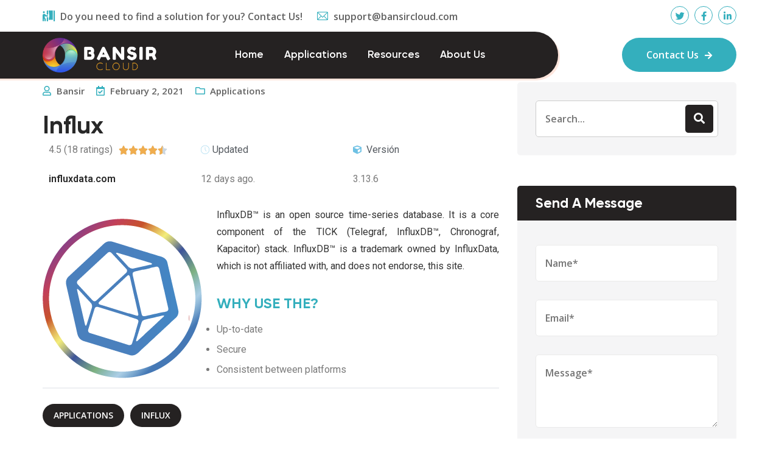

--- FILE ---
content_type: text/html; charset=UTF-8
request_url: https://bansircloud.com/2021/02/02/influx/
body_size: 17973
content:
<!doctype html>
<html lang="en-US">
<head>
	<meta charset="UTF-8">
	<meta name="viewport" content="width=device-width, initial-scale=1">
	<link rel="profile" href="https://gmpg.org/xfn/11">

	<title>Influx &#8211; BansirCloud</title>
<meta name='robots' content='max-image-preview:large'/>
<link rel='dns-prefetch' href='//fonts.googleapis.com'/>
<link rel="alternate" type="application/rss+xml" title="BansirCloud &raquo; Feed" href="https://bansircloud.com/feed/"/>
<link rel="alternate" type="application/rss+xml" title="BansirCloud &raquo; Comments Feed" href="https://bansircloud.com/comments/feed/"/>
<link rel="alternate" type="application/rss+xml" title="BansirCloud &raquo; Influx Comments Feed" href="https://bansircloud.com/2021/02/02/influx/feed/"/>
<link rel="alternate" title="oEmbed (JSON)" type="application/json+oembed" href="https://bansircloud.com/wp-json/oembed/1.0/embed?url=https%3A%2F%2Fbansircloud.com%2F2021%2F02%2F02%2Finflux%2F"/>
<link rel="alternate" title="oEmbed (XML)" type="text/xml+oembed" href="https://bansircloud.com/wp-json/oembed/1.0/embed?url=https%3A%2F%2Fbansircloud.com%2F2021%2F02%2F02%2Finflux%2F&#038;format=xml"/>
<style id='wp-img-auto-sizes-contain-inline-css' type='text/css'>img:is([sizes=auto i],[sizes^="auto," i]){contain-intrinsic-size:3000px 1500px}</style>
<style id='wp-emoji-styles-inline-css' type='text/css'>img.wp-smiley,img.emoji{display:inline!important;border:none!important;box-shadow:none!important;height:1em!important;width:1em!important;margin:0 .07em!important;vertical-align:-.1em!important;background:none!important;padding:0!important}</style>
<style id='wp-block-library-inline-css' type='text/css'>:root{--wp-block-synced-color:#7a00df;--wp-block-synced-color--rgb:122 , 0 , 223;--wp-bound-block-color:var(--wp-block-synced-color);--wp-editor-canvas-background:#ddd;--wp-admin-theme-color:#007cba;--wp-admin-theme-color--rgb:0 , 124 , 186;--wp-admin-theme-color-darker-10:#006ba1;--wp-admin-theme-color-darker-10--rgb:0 , 107 , 160.5;--wp-admin-theme-color-darker-20:#005a87;--wp-admin-theme-color-darker-20--rgb:0 , 90 , 135;--wp-admin-border-width-focus:2px}@media (min-resolution:192dpi){:root{--wp-admin-border-width-focus:1.5px}}.wp-element-button{cursor:pointer}:root .has-very-light-gray-background-color{background-color:#eee}:root .has-very-dark-gray-background-color{background-color:#313131}:root .has-very-light-gray-color{color:#eee}:root .has-very-dark-gray-color{color:#313131}:root .has-vivid-green-cyan-to-vivid-cyan-blue-gradient-background{background:linear-gradient(135deg,#00d084,#0693e3)}:root .has-purple-crush-gradient-background{background:linear-gradient(135deg,#34e2e4,#4721fb 50%,#ab1dfe)}:root .has-hazy-dawn-gradient-background{background:linear-gradient(135deg,#faaca8,#dad0ec)}:root .has-subdued-olive-gradient-background{background:linear-gradient(135deg,#fafae1,#67a671)}:root .has-atomic-cream-gradient-background{background:linear-gradient(135deg,#fdd79a,#004a59)}:root .has-nightshade-gradient-background{background:linear-gradient(135deg,#330968,#31cdcf)}:root .has-midnight-gradient-background{background:linear-gradient(135deg,#020381,#2874fc)}:root{--wp--preset--font-size--normal:16px;--wp--preset--font-size--huge:42px}.has-regular-font-size{font-size:1em}.has-larger-font-size{font-size:2.625em}.has-normal-font-size{font-size:var(--wp--preset--font-size--normal)}.has-huge-font-size{font-size:var(--wp--preset--font-size--huge)}.has-text-align-center{text-align:center}.has-text-align-left{text-align:left}.has-text-align-right{text-align:right}.has-fit-text{white-space:nowrap!important}#end-resizable-editor-section{display:none}.aligncenter{clear:both}.items-justified-left{justify-content:flex-start}.items-justified-center{justify-content:center}.items-justified-right{justify-content:flex-end}.items-justified-space-between{justify-content:space-between}.screen-reader-text{border:0;clip-path:inset(50%);height:1px;margin:-1px;overflow:hidden;padding:0;position:absolute;width:1px;word-wrap:normal!important}.screen-reader-text:focus{background-color:#ddd;clip-path:none;color:#444;display:block;font-size:1em;height:auto;left:5px;line-height:normal;padding:15px 23px 14px;text-decoration:none;top:5px;width:auto;z-index:100000}html :where(.has-border-color){border-style:solid}html :where([style*=border-top-color]){border-top-style:solid}html :where([style*=border-right-color]){border-right-style:solid}html :where([style*=border-bottom-color]){border-bottom-style:solid}html :where([style*=border-left-color]){border-left-style:solid}html :where([style*=border-width]){border-style:solid}html :where([style*=border-top-width]){border-top-style:solid}html :where([style*=border-right-width]){border-right-style:solid}html :where([style*=border-bottom-width]){border-bottom-style:solid}html :where([style*=border-left-width]){border-left-style:solid}html :where(img[class*=wp-image-]){height:auto;max-width:100%}:where(figure){margin:0 0 1em}html :where(.is-position-sticky){--wp-admin--admin-bar--position-offset:var(--wp-admin--admin-bar--height,0)}@media screen and (max-width:600px){html :where(.is-position-sticky){--wp-admin--admin-bar--position-offset:0}}</style><style id='wp-block-heading-inline-css' type='text/css'>h1:where(.wp-block-heading).has-background,h2:where(.wp-block-heading).has-background,h3:where(.wp-block-heading).has-background,h4:where(.wp-block-heading).has-background,h5:where(.wp-block-heading).has-background,h6:where(.wp-block-heading).has-background{padding:1.25em 2.375em}h1.has-text-align-left[style*=writing-mode]:where([style*=vertical-lr]),h1.has-text-align-right[style*=writing-mode]:where([style*=vertical-rl]),h2.has-text-align-left[style*=writing-mode]:where([style*=vertical-lr]),h2.has-text-align-right[style*=writing-mode]:where([style*=vertical-rl]),h3.has-text-align-left[style*=writing-mode]:where([style*=vertical-lr]),h3.has-text-align-right[style*=writing-mode]:where([style*=vertical-rl]),h4.has-text-align-left[style*=writing-mode]:where([style*=vertical-lr]),h4.has-text-align-right[style*=writing-mode]:where([style*=vertical-rl]),h5.has-text-align-left[style*=writing-mode]:where([style*=vertical-lr]),h5.has-text-align-right[style*=writing-mode]:where([style*=vertical-rl]),h6.has-text-align-left[style*=writing-mode]:where([style*=vertical-lr]),h6.has-text-align-right[style*=writing-mode]:where([style*=vertical-rl]){rotate:180deg}</style>
<style id='wp-block-image-inline-css' type='text/css'>.wp-block-image>a,.wp-block-image>figure>a{display:inline-block}.wp-block-image img{box-sizing:border-box;height:auto;max-width:100%;vertical-align:bottom}@media not (prefers-reduced-motion){.wp-block-image img.hide{visibility:hidden}.wp-block-image img.show{animation:show-content-image .4s}}.wp-block-image[style*="border-radius"] img,.wp-block-image[style*="border-radius"]>a{border-radius:inherit}.wp-block-image.has-custom-border img{box-sizing:border-box}.wp-block-image.aligncenter{text-align:center}.wp-block-image.alignfull>a,.wp-block-image.alignwide>a{width:100%}.wp-block-image.alignfull img,.wp-block-image.alignwide img{height:auto;width:100%}.wp-block-image .aligncenter,.wp-block-image .alignleft,.wp-block-image .alignright,.wp-block-image.aligncenter,.wp-block-image.alignleft,.wp-block-image.alignright{display:table}.wp-block-image .aligncenter>figcaption,.wp-block-image .alignleft>figcaption,.wp-block-image .alignright>figcaption,.wp-block-image.aligncenter>figcaption,.wp-block-image.alignleft>figcaption,.wp-block-image.alignright>figcaption{caption-side:bottom;display:table-caption}.wp-block-image .alignleft{float:left;margin:.5em 1em .5em 0}.wp-block-image .alignright{float:right;margin:.5em 0 .5em 1em}.wp-block-image .aligncenter{margin-left:auto;margin-right:auto}.wp-block-image :where(figcaption){margin-bottom:1em;margin-top:.5em}.wp-block-image.is-style-circle-mask img{border-radius:9999px}@supports ((-webkit-mask-image:none) or (mask-image:none)) or (-webkit-mask-image:none){.wp-block-image.is-style-circle-mask img{border-radius:0;-webkit-mask-image:url('data:image/svg+xml;utf8,<svg viewBox="0 0 100 100" xmlns="http://www.w3.org/2000/svg"><circle cx="50" cy="50" r="50"/></svg>');mask-image:url('data:image/svg+xml;utf8,<svg viewBox="0 0 100 100" xmlns="http://www.w3.org/2000/svg"><circle cx="50" cy="50" r="50"/></svg>');mask-mode:alpha;-webkit-mask-position:center;mask-position:center;-webkit-mask-repeat:no-repeat;mask-repeat:no-repeat;-webkit-mask-size:contain;mask-size:contain}}:root :where(.wp-block-image.is-style-rounded img,.wp-block-image .is-style-rounded img){border-radius:9999px}.wp-block-image figure{margin:0}.wp-lightbox-container{display:flex;flex-direction:column;position:relative}.wp-lightbox-container img{cursor:zoom-in}.wp-lightbox-container img:hover+button{opacity:1}.wp-lightbox-container button{align-items:center;backdrop-filter:blur(16px) saturate(180%);background-color:#5a5a5a40;border:none;border-radius:4px;cursor:zoom-in;display:flex;height:20px;justify-content:center;opacity:0;padding:0;position:absolute;right:16px;text-align:center;top:16px;width:20px;z-index:100}@media not (prefers-reduced-motion){.wp-lightbox-container button{transition:opacity .2s ease}}.wp-lightbox-container button:focus-visible{outline:3px auto #5a5a5a40;outline:3px auto -webkit-focus-ring-color;outline-offset:3px}.wp-lightbox-container button:hover{cursor:pointer;opacity:1}.wp-lightbox-container button:focus{opacity:1}.wp-lightbox-container button:focus,.wp-lightbox-container button:hover,.wp-lightbox-container button:not(:hover):not(:active):not(.has-background){background-color:#5a5a5a40;border:none}.wp-lightbox-overlay{box-sizing:border-box;cursor:zoom-out;height:100vh;left:0;overflow:hidden;position:fixed;top:0;visibility:hidden;width:100%;z-index:100000}.wp-lightbox-overlay .close-button{align-items:center;cursor:pointer;display:flex;justify-content:center;min-height:40px;min-width:40px;padding:0;position:absolute;right:calc(env(safe-area-inset-right) + 16px);top:calc(env(safe-area-inset-top) + 16px);z-index:5000000}.wp-lightbox-overlay .close-button:focus,.wp-lightbox-overlay .close-button:hover,.wp-lightbox-overlay .close-button:not(:hover):not(:active):not(.has-background){background:none;border:none}.wp-lightbox-overlay .lightbox-image-container{height:var(--wp--lightbox-container-height);left:50%;overflow:hidden;position:absolute;top:50%;transform:translate(-50%,-50%);transform-origin:top left;width:var(--wp--lightbox-container-width);z-index:9999999999}.wp-lightbox-overlay .wp-block-image{align-items:center;box-sizing:border-box;display:flex;height:100%;justify-content:center;margin:0;position:relative;transform-origin:0 0;width:100%;z-index:3000000}.wp-lightbox-overlay .wp-block-image img{height:var(--wp--lightbox-image-height);min-height:var(--wp--lightbox-image-height);min-width:var(--wp--lightbox-image-width);width:var(--wp--lightbox-image-width)}.wp-lightbox-overlay .wp-block-image figcaption{display:none}.wp-lightbox-overlay button{background:none;border:none}.wp-lightbox-overlay .scrim{background-color:#fff;height:100%;opacity:.9;position:absolute;width:100%;z-index:2000000}.wp-lightbox-overlay.active{visibility:visible}@media not (prefers-reduced-motion){.wp-lightbox-overlay.active{animation:turn-on-visibility .25s both}.wp-lightbox-overlay.active img{animation:turn-on-visibility .35s both}.wp-lightbox-overlay.show-closing-animation:not(.active){animation:turn-off-visibility .35s both}.wp-lightbox-overlay.show-closing-animation:not(.active) img{animation:turn-off-visibility .25s both}.wp-lightbox-overlay.zoom.active{animation:none;opacity:1;visibility:visible}.wp-lightbox-overlay.zoom.active .lightbox-image-container{animation:lightbox-zoom-in .4s}.wp-lightbox-overlay.zoom.active .lightbox-image-container img{animation:none}.wp-lightbox-overlay.zoom.active .scrim{animation:turn-on-visibility .4s forwards}.wp-lightbox-overlay.zoom.show-closing-animation:not(.active){animation:none}.wp-lightbox-overlay.zoom.show-closing-animation:not(.active) .lightbox-image-container{animation:lightbox-zoom-out .4s}.wp-lightbox-overlay.zoom.show-closing-animation:not(.active) .lightbox-image-container img{animation:none}.wp-lightbox-overlay.zoom.show-closing-animation:not(.active) .scrim{animation:turn-off-visibility .4s forwards}}@keyframes show-content-image{0%{visibility:hidden}99%{visibility:hidden}to{visibility:visible}}@keyframes turn-on-visibility{0%{opacity:0}to{opacity:1}}@keyframes turn-off-visibility{0%{opacity:1;visibility:visible}99%{opacity:0;visibility:visible}to{opacity:0;visibility:hidden}}@keyframes lightbox-zoom-in{0%{transform:translate(calc((-100vw + var(--wp--lightbox-scrollbar-width))/2 + var(--wp--lightbox-initial-left-position)),calc(-50vh + var(--wp--lightbox-initial-top-position))) scale(var(--wp--lightbox-scale))}to{transform:translate(-50%,-50%) scale(1)}}@keyframes lightbox-zoom-out{0%{transform:translate(-50%,-50%) scale(1);visibility:visible}99%{visibility:visible}to{transform:translate(calc((-100vw + var(--wp--lightbox-scrollbar-width))/2 + var(--wp--lightbox-initial-left-position)),calc(-50vh + var(--wp--lightbox-initial-top-position))) scale(var(--wp--lightbox-scale));visibility:hidden}}</style>
<style id='wp-block-image-theme-inline-css' type='text/css'>:root :where(.wp-block-image figcaption){color:#555;font-size:13px;text-align:center}.is-dark-theme :root :where(.wp-block-image figcaption){color:#ffffffa6}.wp-block-image{margin:0 0 1em}</style>
<style id='global-styles-inline-css' type='text/css'>:root{--wp--preset--aspect-ratio--square:1;--wp--preset--aspect-ratio--4-3: 4/3;--wp--preset--aspect-ratio--3-4: 3/4;--wp--preset--aspect-ratio--3-2: 3/2;--wp--preset--aspect-ratio--2-3: 2/3;--wp--preset--aspect-ratio--16-9: 16/9;--wp--preset--aspect-ratio--9-16: 9/16;--wp--preset--color--black:#000;--wp--preset--color--cyan-bluish-gray:#abb8c3;--wp--preset--color--white:#fff;--wp--preset--color--pale-pink:#f78da7;--wp--preset--color--vivid-red:#cf2e2e;--wp--preset--color--luminous-vivid-orange:#ff6900;--wp--preset--color--luminous-vivid-amber:#fcb900;--wp--preset--color--light-green-cyan:#7bdcb5;--wp--preset--color--vivid-green-cyan:#00d084;--wp--preset--color--pale-cyan-blue:#8ed1fc;--wp--preset--color--vivid-cyan-blue:#0693e3;--wp--preset--color--vivid-purple:#9b51e0;--wp--preset--color--medium-black:#131923;--wp--preset--color--light-green:#00fcfa;--wp--preset--color--deep-blue:#003796;--wp--preset--color--light-yellow:#ffe34c;--wp--preset--gradient--vivid-cyan-blue-to-vivid-purple:linear-gradient(135deg,#0693e3 0%,#9b51e0 100%);--wp--preset--gradient--light-green-cyan-to-vivid-green-cyan:linear-gradient(135deg,#7adcb4 0%,#00d082 100%);--wp--preset--gradient--luminous-vivid-amber-to-luminous-vivid-orange:linear-gradient(135deg,#fcb900 0%,#ff6900 100%);--wp--preset--gradient--luminous-vivid-orange-to-vivid-red:linear-gradient(135deg,#ff6900 0%,#cf2e2e 100%);--wp--preset--gradient--very-light-gray-to-cyan-bluish-gray:linear-gradient(135deg,#eee 0%,#a9b8c3 100%);--wp--preset--gradient--cool-to-warm-spectrum:linear-gradient(135deg,#4aeadc 0%,#9778d1 20%,#cf2aba 40%,#ee2c82 60%,#fb6962 80%,#fef84c 100%);--wp--preset--gradient--blush-light-purple:linear-gradient(135deg,#ffceec 0%,#9896f0 100%);--wp--preset--gradient--blush-bordeaux:linear-gradient(135deg,#fecda5 0%,#fe2d2d 50%,#6b003e 100%);--wp--preset--gradient--luminous-dusk:linear-gradient(135deg,#ffcb70 0%,#c751c0 50%,#4158d0 100%);--wp--preset--gradient--pale-ocean:linear-gradient(135deg,#fff5cb 0%,#b6e3d4 50%,#33a7b5 100%);--wp--preset--gradient--electric-grass:linear-gradient(135deg,#caf880 0%,#71ce7e 100%);--wp--preset--gradient--midnight:linear-gradient(135deg,#020381 0%,#2874fc 100%);--wp--preset--font-size--small:13px;--wp--preset--font-size--medium:20px;--wp--preset--font-size--large:36px;--wp--preset--font-size--x-large:42px;--wp--preset--spacing--20:.44rem;--wp--preset--spacing--30:.67rem;--wp--preset--spacing--40:1rem;--wp--preset--spacing--50:1.5rem;--wp--preset--spacing--60:2.25rem;--wp--preset--spacing--70:3.38rem;--wp--preset--spacing--80:5.06rem;--wp--preset--shadow--natural:6px 6px 9px rgba(0,0,0,.2);--wp--preset--shadow--deep:12px 12px 50px rgba(0,0,0,.4);--wp--preset--shadow--sharp:6px 6px 0 rgba(0,0,0,.2);--wp--preset--shadow--outlined:6px 6px 0 -3px #fff , 6px 6px #000;--wp--preset--shadow--crisp:6px 6px 0 #000}:where(.is-layout-flex){gap:.5em}:where(.is-layout-grid){gap:.5em}body .is-layout-flex{display:flex}.is-layout-flex{flex-wrap:wrap;align-items:center}.is-layout-flex > :is(*, div){margin:0}body .is-layout-grid{display:grid}.is-layout-grid > :is(*, div){margin:0}:where(.wp-block-columns.is-layout-flex){gap:2em}:where(.wp-block-columns.is-layout-grid){gap:2em}:where(.wp-block-post-template.is-layout-flex){gap:1.25em}:where(.wp-block-post-template.is-layout-grid){gap:1.25em}.has-black-color{color:var(--wp--preset--color--black)!important}.has-cyan-bluish-gray-color{color:var(--wp--preset--color--cyan-bluish-gray)!important}.has-white-color{color:var(--wp--preset--color--white)!important}.has-pale-pink-color{color:var(--wp--preset--color--pale-pink)!important}.has-vivid-red-color{color:var(--wp--preset--color--vivid-red)!important}.has-luminous-vivid-orange-color{color:var(--wp--preset--color--luminous-vivid-orange)!important}.has-luminous-vivid-amber-color{color:var(--wp--preset--color--luminous-vivid-amber)!important}.has-light-green-cyan-color{color:var(--wp--preset--color--light-green-cyan)!important}.has-vivid-green-cyan-color{color:var(--wp--preset--color--vivid-green-cyan)!important}.has-pale-cyan-blue-color{color:var(--wp--preset--color--pale-cyan-blue)!important}.has-vivid-cyan-blue-color{color:var(--wp--preset--color--vivid-cyan-blue)!important}.has-vivid-purple-color{color:var(--wp--preset--color--vivid-purple)!important}.has-black-background-color{background-color:var(--wp--preset--color--black)!important}.has-cyan-bluish-gray-background-color{background-color:var(--wp--preset--color--cyan-bluish-gray)!important}.has-white-background-color{background-color:var(--wp--preset--color--white)!important}.has-pale-pink-background-color{background-color:var(--wp--preset--color--pale-pink)!important}.has-vivid-red-background-color{background-color:var(--wp--preset--color--vivid-red)!important}.has-luminous-vivid-orange-background-color{background-color:var(--wp--preset--color--luminous-vivid-orange)!important}.has-luminous-vivid-amber-background-color{background-color:var(--wp--preset--color--luminous-vivid-amber)!important}.has-light-green-cyan-background-color{background-color:var(--wp--preset--color--light-green-cyan)!important}.has-vivid-green-cyan-background-color{background-color:var(--wp--preset--color--vivid-green-cyan)!important}.has-pale-cyan-blue-background-color{background-color:var(--wp--preset--color--pale-cyan-blue)!important}.has-vivid-cyan-blue-background-color{background-color:var(--wp--preset--color--vivid-cyan-blue)!important}.has-vivid-purple-background-color{background-color:var(--wp--preset--color--vivid-purple)!important}.has-black-border-color{border-color:var(--wp--preset--color--black)!important}.has-cyan-bluish-gray-border-color{border-color:var(--wp--preset--color--cyan-bluish-gray)!important}.has-white-border-color{border-color:var(--wp--preset--color--white)!important}.has-pale-pink-border-color{border-color:var(--wp--preset--color--pale-pink)!important}.has-vivid-red-border-color{border-color:var(--wp--preset--color--vivid-red)!important}.has-luminous-vivid-orange-border-color{border-color:var(--wp--preset--color--luminous-vivid-orange)!important}.has-luminous-vivid-amber-border-color{border-color:var(--wp--preset--color--luminous-vivid-amber)!important}.has-light-green-cyan-border-color{border-color:var(--wp--preset--color--light-green-cyan)!important}.has-vivid-green-cyan-border-color{border-color:var(--wp--preset--color--vivid-green-cyan)!important}.has-pale-cyan-blue-border-color{border-color:var(--wp--preset--color--pale-cyan-blue)!important}.has-vivid-cyan-blue-border-color{border-color:var(--wp--preset--color--vivid-cyan-blue)!important}.has-vivid-purple-border-color{border-color:var(--wp--preset--color--vivid-purple)!important}.has-vivid-cyan-blue-to-vivid-purple-gradient-background{background:var(--wp--preset--gradient--vivid-cyan-blue-to-vivid-purple)!important}.has-light-green-cyan-to-vivid-green-cyan-gradient-background{background:var(--wp--preset--gradient--light-green-cyan-to-vivid-green-cyan)!important}.has-luminous-vivid-amber-to-luminous-vivid-orange-gradient-background{background:var(--wp--preset--gradient--luminous-vivid-amber-to-luminous-vivid-orange)!important}.has-luminous-vivid-orange-to-vivid-red-gradient-background{background:var(--wp--preset--gradient--luminous-vivid-orange-to-vivid-red)!important}.has-very-light-gray-to-cyan-bluish-gray-gradient-background{background:var(--wp--preset--gradient--very-light-gray-to-cyan-bluish-gray)!important}.has-cool-to-warm-spectrum-gradient-background{background:var(--wp--preset--gradient--cool-to-warm-spectrum)!important}.has-blush-light-purple-gradient-background{background:var(--wp--preset--gradient--blush-light-purple)!important}.has-blush-bordeaux-gradient-background{background:var(--wp--preset--gradient--blush-bordeaux)!important}.has-luminous-dusk-gradient-background{background:var(--wp--preset--gradient--luminous-dusk)!important}.has-pale-ocean-gradient-background{background:var(--wp--preset--gradient--pale-ocean)!important}.has-electric-grass-gradient-background{background:var(--wp--preset--gradient--electric-grass)!important}.has-midnight-gradient-background{background:var(--wp--preset--gradient--midnight)!important}.has-small-font-size{font-size:var(--wp--preset--font-size--small)!important}.has-medium-font-size{font-size:var(--wp--preset--font-size--medium)!important}.has-large-font-size{font-size:var(--wp--preset--font-size--large)!important}.has-x-large-font-size{font-size:var(--wp--preset--font-size--x-large)!important}</style>

<style id='classic-theme-styles-inline-css' type='text/css'>.wp-block-button__link{color:#fff;background-color:#32373c;border-radius:9999px;box-shadow:none;text-decoration:none;padding:calc(.667em + 2px) calc(1.333em + 2px);font-size:1.125em}.wp-block-file__button{background:#32373c;color:#fff;text-decoration:none}</style>
<link rel='stylesheet' id='eae-css-css' href='https://bansircloud.com/wp-content/plugins/addon-elements-for-elementor-page-builder/assets/css/eae.min.css?ver=6.9' type='text/css' media='all'/>
<link rel='stylesheet' id='font-awesome-4-shim-css' href='https://bansircloud.com/wp-content/plugins/elementor/assets/lib/font-awesome/css/v4-shims.min.css?ver=6.9' type='text/css' media='all'/>
<link rel='stylesheet' id='font-awesome-5-all-css' href='https://bansircloud.com/wp-content/plugins/elementor/assets/lib/font-awesome/css/all.min.css?ver=6.9' type='text/css' media='all'/>
<link rel='stylesheet' id='vegas-css-css' href='https://bansircloud.com/wp-content/plugins/addon-elements-for-elementor-page-builder/assets/lib/vegas/vegas.min.css?ver=6.9' type='text/css' media='all'/>
<link rel='stylesheet' id='contact-form-7-css' href='https://bansircloud.com/wp-content/plugins/contact-form-7/includes/css/styles.css?ver=5.3.2' type='text/css' media='all'/>
<link rel='stylesheet' id='woocommerce-layout-css' href='https://bansircloud.com/wp-content/plugins/woocommerce/assets/css/woocommerce-layout.css?ver=5.0.0' type='text/css' media='all'/>
<style id='woocommerce-layout-inline-css' type='text/css'>.infinite-scroll .woocommerce-pagination{display:none}</style>
<link rel='stylesheet' id='woocommerce-smallscreen-css' href='https://bansircloud.com/wp-content/plugins/woocommerce/assets/css/woocommerce-smallscreen.css?ver=5.0.0' type='text/css' media='only screen and (max-width: 767px)'/>
<link rel='stylesheet' id='woocommerce-general-css' href='https://bansircloud.com/wp-content/plugins/woocommerce/assets/css/woocommerce.css?ver=5.0.0' type='text/css' media='all'/>
<style id='woocommerce-inline-inline-css' type='text/css'>.woocommerce form .form-row .required{visibility:visible}</style>
<link rel='stylesheet' id='yith-quick-view-css' href='https://bansircloud.com/wp-content/plugins/yith-woocommerce-quick-view/assets/css/yith-quick-view.css?ver=1.4.9' type='text/css' media='all'/>
<style id='yith-quick-view-inline-css' type='text/css'>#yith-quick-view-modal .yith-wcqv-main{background:#fff}#yith-quick-view-close{color:#cdcdcd}#yith-quick-view-close:hover{color:red}</style>
<link rel='stylesheet' id='tinvwl-css' href='https://bansircloud.com/wp-content/plugins/ti-woocommerce-wishlist/assets/css/public.min.css?ver=1.23.3' type='text/css' media='all'/>
<link rel='stylesheet' id='bootstrap-css' href='https://bansircloud.com/wp-content/themes/induxter/assets/css/bootstrap.min.css?ver=4.4.1' type='text/css' media='all'/>
<link rel='stylesheet' id='font-awesome-5-css' href='https://bansircloud.com/wp-content/themes/induxter/assets/css/fontawesome.min.css?ver=5.13.0' type='text/css' media='all'/>
<link rel='stylesheet' id='slick-slider-css' href='https://bansircloud.com/wp-content/themes/induxter/assets/css/slick-slider.css?ver=1.0.0' type='text/css' media='all'/>
<link rel='stylesheet' id='magnific-popup-css' href='https://bansircloud.com/wp-content/themes/induxter/assets/css/magnific-popup.css?ver=1.1.0' type='text/css' media='all'/>
<link rel='stylesheet' id='slicknav-css' href='https://bansircloud.com/wp-content/themes/induxter/assets/css/slicknav.min.css?ver=1.0.10' type='text/css' media='all'/>
<link rel='stylesheet' id='animate-css' href='https://bansircloud.com/wp-content/themes/induxter/assets/css/animate.min.css?ver=3.5.1' type='text/css' media='all'/>
<link rel='stylesheet' id='uikit-css' href='https://bansircloud.com/wp-content/themes/induxter/assets/css/uikit.min.css?ver=3.1.9' type='text/css' media='all'/>
<link rel='stylesheet' id='gilroy-css' href='https://bansircloud.com/wp-content/themes/induxter/assets/fonts/gilroy/stylesheet.css?ver=4.4.1' type='text/css' media='all'/>
<link rel='stylesheet' id='induxter-woocommerce-style-css' href='https://bansircloud.com/wp-content/themes/induxter/assets/css/woocommerce.css?ver=1.0.0' type='text/css' media='all'/>
<link rel='stylesheet' id='induxter-custom-el-widget-css' href='https://bansircloud.com/wp-content/themes/induxter/assets/css/custom-el-widget.css?ver=1.1.2' type='text/css' media='all'/>
<link rel='stylesheet' id='induxter-main-css' href='https://bansircloud.com/wp-content/themes/induxter/assets/css/main.css?ver=1.1.2' type='text/css' media='all'/>
<link rel='stylesheet' id='induxter-style-css' href='https://bansircloud.com/wp-content/themes/induxter/style.css?ver=1.1.2' type='text/css' media='all'/>
<link rel='stylesheet' id='induxter-inline-style-css' href='https://bansircloud.com/wp-content/themes/induxter/assets/css/inline-style.css?ver=1.1.2' type='text/css' media='all'/>
<style id='induxter-inline-style-inline-css' type='text/css'>.elementor-inner{margin-left:-10px;margin-right:-10px}.elementor-inner .elementor-section-wrap>section:first-of-type .elementor-editor-element-settings{display:block!important}.elementor-inner .elementor-section-wrap>section:first-of-type .elementor-editor-element-settings li{display:inline-block!important}.elementor-editor-active .elementor-editor-element-setting{height:25px;line-height:25px;text-align:center}.elementor-section.elementor-section-boxed>.elementor-container{max-width:1170px!important}.elementor-section-stretched.elementor-section-boxed .elementor-row{padding-left:5px;padding-right:5px}.elementor-section-boxed .elementor-container.elementor-column-gap-extended{margin-left:-5px;margin-right:-5px}.elementor-section-stretched.elementor-section-boxed .elementor-container.elementor-column-gap-extended{margin-left:auto;margin-right:auto}</style>
<link rel='stylesheet' id='elementor-icons-css' href='https://bansircloud.com/wp-content/plugins/elementor/assets/lib/eicons/css/elementor-icons.min.css?ver=5.10.0' type='text/css' media='all'/>
<link rel='stylesheet' id='elementor-animations-css' href='https://bansircloud.com/wp-content/plugins/elementor/assets/lib/animations/animations.min.css?ver=3.1.1' type='text/css' media='all'/>
<link rel='stylesheet' id='elementor-frontend-legacy-css' href='https://bansircloud.com/wp-content/plugins/elementor/assets/css/frontend-legacy.min.css?ver=3.1.1' type='text/css' media='all'/>
<link rel='stylesheet' id='elementor-frontend-css' href='https://bansircloud.com/wp-content/plugins/elementor/assets/css/frontend.min.css?ver=3.1.1' type='text/css' media='all'/>
<link rel='stylesheet' id='elementor-post-1602-css' href='https://bansircloud.com/wp-content/uploads/elementor/css/post-1602.css?ver=1728696188' type='text/css' media='all'/>
<link rel='stylesheet' id='elementor-global-css' href='https://bansircloud.com/wp-content/uploads/elementor/css/global.css?ver=1612984295' type='text/css' media='all'/>
<link rel='stylesheet' id='elementor-post-1094-css' href='https://bansircloud.com/wp-content/uploads/elementor/css/post-1094.css?ver=1613169178' type='text/css' media='all'/>
<link rel='stylesheet' id='csf-google-web-fonts-css' href='//fonts.googleapis.com/css?family=Open%20Sans:600,700&#038;display=swap' type='text/css' media='all'/>
<link rel='stylesheet' id='flaticon-css' href='https://bansircloud.com/wp-content/plugins/themedraft-core/elementor-widgets/assets/fonts/flaticon.css?ver=1.0.0' type='text/css' media='all'/>
<link rel='stylesheet' id='google-fonts-1-css' href='https://fonts.googleapis.com/css?family=Roboto%3A100%2C100italic%2C200%2C200italic%2C300%2C300italic%2C400%2C400italic%2C500%2C500italic%2C600%2C600italic%2C700%2C700italic%2C800%2C800italic%2C900%2C900italic%7CRoboto+Slab%3A100%2C100italic%2C200%2C200italic%2C300%2C300italic%2C400%2C400italic%2C500%2C500italic%2C600%2C600italic%2C700%2C700italic%2C800%2C800italic%2C900%2C900italic&#038;ver=6.9' type='text/css' media='all'/>
<link rel='stylesheet' id='elementor-icons-shared-1-css' href='https://bansircloud.com/wp-content/plugins/themedraft-core/elementor-widgets/assets/fonts/flaticon.css?ver=1.0.0' type='text/css' media='all'/>
<link rel='stylesheet' id='elementor-icons-themedraft-business-icon-css' href='https://bansircloud.com/wp-content/plugins/themedraft-core/elementor-widgets/assets/fonts/flaticon.css?ver=1.0.0' type='text/css' media='all'/>
<link rel='stylesheet' id='elementor-icons-shared-0-css' href='https://bansircloud.com/wp-content/plugins/elementor/assets/lib/font-awesome/css/fontawesome.min.css?ver=5.15.1' type='text/css' media='all'/>
<link rel='stylesheet' id='elementor-icons-fa-solid-css' href='https://bansircloud.com/wp-content/plugins/elementor/assets/lib/font-awesome/css/solid.min.css?ver=5.15.1' type='text/css' media='all'/>
<script type="text/javascript" src="https://bansircloud.com/wp-includes/js/jquery/jquery.min.js?ver=3.7.1" id="jquery-core-js"></script>
<script type="text/javascript" src="https://bansircloud.com/wp-includes/js/jquery/jquery-migrate.min.js?ver=3.4.1" id="jquery-migrate-js"></script>
<script type="text/javascript" src="https://bansircloud.com/wp-content/plugins/elementor/assets/lib/font-awesome/js/v4-shims.min.js?ver=6.9" id="font-awesome-4-shim-js"></script>
<script type="text/javascript" src="https://bansircloud.com/wp-content/plugins/addon-elements-for-elementor-page-builder/assets/js/Chart.bundle.min.js?ver=6.9" id="eae-chart-js"></script>
<link rel="https://api.w.org/" href="https://bansircloud.com/wp-json/"/><link rel="alternate" title="JSON" type="application/json" href="https://bansircloud.com/wp-json/wp/v2/posts/1094"/><link rel="EditURI" type="application/rsd+xml" title="RSD" href="https://bansircloud.com/xmlrpc.php?rsd"/>
<meta name="generator" content="WordPress 6.9"/>
<meta name="generator" content="WooCommerce 5.0.0"/>
<link rel="canonical" href="https://bansircloud.com/2021/02/02/influx/"/>
<link rel='shortlink' href='https://bansircloud.com/?p=1094'/>
<link rel="pingback" href="https://bansircloud.com/xmlrpc.php">	<noscript><style>.woocommerce-product-gallery{opacity:1!important}</style></noscript>
	<style type="text/css">body{font-family:"Open Sans";font-weight:600}.banner-area{background-image:url(https://demo.themedraft.net/wp/induxter/wp-content/uploads/2020/06/banner.jpg)}.footer-widget-area{background-image:url(https://demo.themedraft.net/wp/induxter/wp-content/uploads/2020/10/footer-image.png)}</style><link rel="icon" href="https://bansircloud.com/wp-content/uploads/2021/01/cropped-Isologo-32x32.png" sizes="32x32"/>
<link rel="icon" href="https://bansircloud.com/wp-content/uploads/2021/01/cropped-Isologo-192x192.png" sizes="192x192"/>
<link rel="apple-touch-icon" href="https://bansircloud.com/wp-content/uploads/2021/01/cropped-Isologo-180x180.png"/>
<meta name="msapplication-TileImage" content="https://bansircloud.com/wp-content/uploads/2021/01/cropped-Isologo-270x270.png"/>
		<style type="text/css" id="wp-custom-css">#home-button{display:inline-block;padding:20px 40px 18px 40px;text-transform:capitalize;font-weight:600;line-height:1;font-size:16px;border-radius:50px;color:#fff;font-family:'Gilroy',sans-serif;background-color:#34afbd}.td-button,input[type="submit"],button[type="submit"],.post-pagination ul li a:hover,.page-links a:hover,.post-pagination ul li span.current,.page-links .current,.scroll-to-top,.content-area button[type="submit"].search-submit,.widget.widget_search button[type="submit"],.sidebar-widget-area .widget-title,.widget.widget_tag_cloud a,.post-thumbnail-wrapper .slick-arrow,.td-video-button:before,.td-video-button:after,.audio-iframe-wrapper:before,.slick-dots button,.td-gallery-photo-overlay,.widget_themedraft_about_company_widget .widget-social-icons li a:hover,.themedraft-subscribe-form input[type="submit"]:hover,.mfp-iframe-holder .mfp-close,.mfp-image-holder .mfp-close,.cta-widget-content,.post-tags a,.post-details-wrapper article .entry-content .wp-block-button__link,.post-details-wrapper article .entry-content .wp-block-file .wp-block-file__button,.blog-next-prev-img:before,.no-thumb .blog-next-prev-img,.header-style-three .header-cta-button a,.header-style-three li.header-mini-cart i.fa,.header-style-three a.td-header-cart-url .cart-product-count,.header-style-three .main-navigation ul li a:after,.header-style-four .main-menu-area,.header-style-four .main-navigation:before,.header-style-four li.top-social-item a:hover,.td-product-thumb-overlay,.woocommerce span.onsale,.preloader-wrapper,.header-search-wrapper,.woocommerce #respond input#submit,.woocommerce a.button,.woocommerce button.button,.woocommerce input.button,.woocommerce #respond input#submit.alt,.woocommerce a.button.alt,.woocommerce button.button.alt,.woocommerce input.button.alt,div#review_form_wrapper .form-submit button[type="submit"],.woocommerce nav.woocommerce-pagination ul li a:hover,.woocommerce nav.woocommerce-pagination ul li span.current,.woocommerce nav.woocommerce-pagination ul li span:hover,.woocommerce .widget_shopping_cart .cart_list li a.remove,.woocommerce.widget_shopping_cart .cart_list li a.remove,.woocommerce .widget_price_filter .ui-slider .ui-slider-range,.woocommerce .widget_price_filter .ui-slider .ui-slider-handle,.widget_product_search button[type="submit"],.widget_product_tag_cloud a,.woocommerce.td-product-list-view .td-shop-page a.added_to_cart,.woocommerce div.product div.images .woocommerce-product-gallery__trigger,.woocommerce div.product div.images .woocommerce-product-gallery__trigger:hover:after,.related.products .slick-arrow,.upsells.products .slick-arrow,.tinv-wishlist .product-remove button:hover,.woocommerce a.remove:hover,.woocommerce-MyAccount-navigation ul li.is-active a,.woocommerce-MyAccount-navigation ul li a:hover,.mobile-menu-trigger span,.sidebar-widget-area .widget.widget_themedraft_nav_menu ul li a:hover,.sidebar-widget-area .widget.widget_themedraft_nav_menu ul li.current-menu-item a,.header-style-two .main-menu-area,.td-home-slider-area .slick-arrow,.td-home-slider-area .slick-dots .slick-active button,.td-home-slider-area .slick-dots button:hover,.slider-button-wrapper .td-video-button i,.slider-icon-wrapper .icon-shape,.slick-arrow,.td-single-promo-box:before,.td-promo-two-item-wrapper:hover,.td-section-title-two-line,a.td-service-one-button:after,.td-service-box-one-content:hover .top-shape,.td-service-slider-active .slick-dots .slick-active button,.td-service-slider-active .slick-dots button:hover,.td-service-box-one-wrapper .slick-arrow,.td-service-two-icon,.td-single-service-box-two:hover,.td-single-service-box-two:hover .td-service-icon,.td-service-three-icon,.td-cta-area,.td-single-counter-box:hover,.td-project-slider-wrapper i.slick-arrow,.td-project-slider-two-wrapper .slick-arrow,.td-top-shape:before,.td-single-member:hover .td-member-info,.td-single-member:hover .td-top-shape,.team-two-wrapper .slick-arrow,.td-single-team-three-member .td-image-shape-1{background-color:#252222}.button-circle-gallery{background-color:#34afbd;border:none;color:#fff;padding:10px 32px;text-align:center;text-decoration:none;display:inline-block;font-size:16px;margin:4px 2px;cursor:pointer;-webkit-transition-duration:.4s;transition-duration:.4s;border-radius:80px;margin-top:5px;font-family:'Gilroy',sans-serif;font-weight:600}.button-circle-gallery:hover{box-shadow:0 12px 16px 0 rgba(0,0,0,.24) , 0 17px 50px 0 rgba(0,0,0,.19);color:#34afbd;background-color:#fff}.header-style-four.home-banner-three .header-cta-button a,.header-style-four.home-banner-three .main-menu-area.uk-sticky.uk-active{background-color:#34afbd}a:hover,.header-top-area li a:hover,.header-mini-cart span.quantity,.main-navigation ul li a:hover,.main-navigation ul li.current-menu-item>a,.main-navigation ul li.current_page_item>a,.main-navigation ul li.current-menu-ancestor>a,.main-navigation ul li.current_page_ancestor>a,.header-style-two .main-navigation ul li ul li a:hover,.header-style-two .main-navigation ul li ul li.current-menu-item>a,.header-style-two .main-navigation ul li ul li.current_page_item>a,.header-style-two .main-navigation ul li ul li.current-menu-ancestor>a,.header-style-two .main-navigation ul li ul li.current_page_ancestor>a,.header-style-four .main-navigation ul ul li a:hover,.header-style-four .main-navigation ul ul li.current-menu-item>a,.header-style-four .main-navigation ul ul li.current_page_item>a,.header-style-four .main-navigation ul ul li.current-menu-ancestor>a,.header-style-four .main-navigation ul ul li.current_page_ancestor>a,.header-style-four .header-top-area .top-info-column li a:hover,.header-style-four .header-top-area .top-info-column li i,.slicknav_nav a:hover,.slicknav_item.slicknav_row:hover a,.slicknav_item.slicknav_row:hover .slicknav_arrow,.slicknav_menu .current-menu-item>a,.slicknav_menu .current-menu-item .slicknav_row>a,.slicknav_menu .current-menu-ancestor>a,.slicknav_menu .current-menu-ancestor>.slicknav_row>a,.current-menu-ancestor>.slicknav_row .slicknav_arrow,.current-menu-item .slicknav_row .slicknav_arrow,.sticky .post-content-wrapper:before,.sidebar-widget-area .widget.widget_archive li:hover,.sidebar-widget-area .widget.widget_archive li a:hover,.sidebar-widget-area .widget.widget_categories li:hover,.sidebar-widget-area .widget.widget_categories li a:hover,.sidebar-widget-area .widget.widget_meta li:hover,.sidebar-widget-area .widget.widget_meta li a:hover,.sidebar-widget-area .widget.widget_pages li:hover,.sidebar-widget-area .widget.widget_pages li a:hover,.sidebar-widget-area .widget.widget_nav_menu li:hover,.sidebar-widget-area .widget.widget_nav_menu li a:hover,.sidebar-widget-area .widget li:hover .post-count-number,.post-meta li i,.post-meta li a:hover,.td-recent-widget-date i,.td-recent-widget-date a,.widget.widget_rss .rss-date,.footer-bottom-area a:hover,.footer-widget-area .widget li:hover .post-count-number,.footer-widget-area .widget.widget_archive li a:hover,.footer-widget-area .widget.widget_categories li a:hover,.footer-widget-area .widget.widget_meta li a:hover,.footer-widget-area .widget.widget_nav_menu li a:hover,.footer-widget-area .widget.widget_pages li a:hover,.widget.widget_themedraft_nav_menu ul li a:hover,.subscribe-contact-list li i,a.cta-widget-button,.text-404 h2,blockquote.wp-block-quote:before,blockquote:before,.comment-author.vcard .fn a:hover,.comments-area .reply a:hover,.comment-metadata time,.bypostauthor .comment-author.vcard .fn:after,#cancel-comment-reply-link,.post-details-wrapper article .entry-content .is-style-outline .wp-block-button__link,.td-product-grid-view #td-shop-view-mode .td-shop-grid,.td-product-list-view #td-shop-view-mode .td-shop-list,#td-shop-view-mode li:hover,#yith-quick-view-close,.td-product-thumb-buttons i,.td-product-thumb-buttons .tinvwl_add_to_wishlist_button,.td-product-thumb-buttons .tinvwl_add_to_wishlist_button:hover,.woocommerce .star-rating::before,.woocommerce .star-rating span::before,.woocommerce ul.cart_list li a:hover,.woocommerce ul.product_list_widget li a:hover,.sidebar-widget-area li.woocommerce-mini-cart-item.mini_cart_item .quantity,.woocommerce .widget_layered_nav_filters ul li a::before,.woocommerce .woocommerce-widget-layered-nav-list .woocommerce-widget-layered-nav-list__item--chosen a::before,.woocommerce.widget_products ul.product_list_widget li .woocommerce-Price-amount,.woocommerce.widget_top_rated_products ul.product_list_widget li .woocommerce-Price-amount,.woocommerce .widget_rating_filter ul li.chosen a::before,.woocommerce div.product .woocommerce-tabs ul.tabs li.active a,.woocommerce div.product .woocommerce-tabs ul.tabs li a:hover,.comment-form-rating a,.woocommerce div.product div.images .woocommerce-product-gallery__trigger,.tinvwl-table-manage-list .product-stock i,.tinv-wishlist .product-remove button,.cart_totals .cart-subtotal .woocommerce-Price-amount.amount,.woocommerce-shipping-methods .woocommerce-Price-amount.amount,.cart_totals .woocommerce-shipping-calculator a,.cart_totals .order-total td .woocommerce-Price-amount.amount,.woocommerce-message::before,.woocommerce-info::before,.woocommerce-info a,.woocommerce-checkout-review-order-table tfoot .order-total td .woocommerce-Price-amount.amount,p.woocommerce-LostPassword.lost_password a,.woocommerce-MyAccount-content a,.woocommerce.widget_products ul.product_list_widget li del,.woocommerce.widget_top_rated_products ul.product_list_widget li del,a.td-header-cart-url .cart-product-count,.td-home-three-slider-item .slider-subtitle,.td-single-promo-box i,.promo-two-icon,.promo-two-button a,.td-section-subtitle,.td-service-box-subtitle,.td-service-three-details .td-service-three-title:hover,.td-tabs-wrapper .nav.nav-tabs li a.active,.td-tabs-wrapper .nav.nav-tabs li a:hover,.td-count-number,.td-count-unit,.td-project-content .subtitle,.td-single-member:hover .td-member-info .hover-icon,.td-person-name-rating li i,.td-testimonial-three-content .td-author-rating,.td-recent-post-el-widget .posted-on a,.td-recent-post-el-widget .post-title:hover,.td-recent-post-el-widget .td-post-meta li a,.td-recent-post-el-widget .td-post-meta li>span:before,a .td-minimal-member-name:hover,.td-pricing-price,.td-accordion-wrapper .card-header.active .card-title button.btn-link,.td-accordion-wrapper .card-title button.btn-link:hover,.td-gallery-filter-button-wrapper li.active,.td-gallery-filter-button-wrapper li:hover{color:#34afbd}.header-style-four.home-banner-three .header-top-area li.top-social-item a{color:#34afbd;border-color:#34afbd}.header-style-four.home-banner-three .header-top-area li.top-social-item a:hover{color:#fff;background-color:#34afbd;border-color:#34afbd}.preloader img{max-width:250px}.td-cover-bg{background-size:contain!important}.elementor-143 .elementor-element.elementor-element-3abdf800 .td-award-img-wrapper{background-color:#2d99ab;border-radius:200px}.td-single-service-box-four .td-button{display:none}.flip-card{height:200px;margin-bottom:10px}.flip-card-back{background-color:#34afbd;transform:rotateY(180deg);padding:10px}.td-single-service-box-four .td-icon-wrapper{height:60px;width:65px;line-height:70px!important}.td-icon-wrapper i{font-size:45px}.td-icon-wrapper{margin-bottom:10px}.flip-card-front,.flip-card-back{position:absolute;width:80%;height:100%}.flip-card{width:80%;height:110px;perspective:1000px;margin-bottom:35px!important}.td-single-service-box-four .td-icon-wrapper i{line-height:65px}.td-service-four-subtitle{font-size:10.5px}.td-single-service-box-four{margin-right:-68px}.page-builder-used aside.sidebar-widget-area,.page-builder-not-used .content-area,.single-post.page-builder-used .container.post-details-wrapper article{margin:135px 0}.td-project-slider-two-wrapper .td-project-content-wrapper{background-color:#34afbd}</style>
		<link rel='stylesheet' id='photoswipe-css' href='https://bansircloud.com/wp-content/plugins/woocommerce/assets/css/photoswipe/photoswipe.min.css?ver=5.0.0' type='text/css' media='all'/>
<link rel='stylesheet' id='photoswipe-default-skin-css' href='https://bansircloud.com/wp-content/plugins/woocommerce/assets/css/photoswipe/default-skin/default-skin.min.css?ver=5.0.0' type='text/css' media='all'/>
</head>

<body data-rsssl=1 class="wp-singular post-template-default single single-post postid-1094 single-format-standard wp-custom-logo wp-theme-induxter theme-induxter woocommerce-no-js tinvwl-theme-style td-woo-active page-builder-used woocommerce-active td-product-grid-view elementor-default elementor-kit-1602 elementor-page elementor-page-1094">
<div id="page" class="site header-style-four home-banner-three">

	        <div class="preloader-wrapper">
            <div class="preloader-container">
                <div class="preloader bounce-active">
					                        <img src="https://bansircloud.com/wp-content/uploads/2021/01/logo.png" alt="">
					                </div>
            </div>
        </div>
		
    <div class="mobile-menu-container">
        <div class="mobile-menu-close"></div>
        <div id="mobile-menu-wrap"></div>
    </div>

    <header class="header-area site-header">
        
<div class="header-top-area">
    <div class="container">
        <div class="row">
            <div class="col-lg-8 top-info-column">
                <div class="td-table">
                    <div class="td-table-cell">
                                                <ul class="td-list-style td-list-inline">
                                                        <li class="top-info-item">
                                <i class="fas fa-person-booth"></i>
                                Do you need to find a solution for you? Contact Us!                            </li>
                                                        <li class="top-info-item">
                                <i class="flaticon-business-email-2"></i>
                                support@bansircloud.com                            </li>
                                                    </ul>
                                            </div>
                </div>
            </div>

            <div class="col-lg-4 top-social-icon-column">
                <ul class="td-list-style td-list-inline">
                                            <li class="top-social-item">
                            <a href="#">
                                <i class="fab fa-twitter"></i>
                            </a>
                        </li>
                                            <li class="top-social-item">
                            <a href="#">
                                <i class="fab fa-facebook-f"></i>
                            </a>
                        </li>
                                            <li class="top-social-item">
                            <a href="#">
                                <i class="fab fa-linkedin-in"></i>
                            </a>
                        </li>
                                    </ul>
            </div>
        </div>
    </div>
</div>

<div class="main-menu-area" data-uk-sticky="top: 250; animation: uk-animation-slide-top;">
    <div class="container">
        <div class="row">
            <div class="col-xl-2 col-lg-2 col-sm-4 col-7 logo-column">
                
<div class="site-branding">
	<div class="logo-wrap">
		<a href="https://bansircloud.com/" class="custom-logo-link" rel="home"><img width="666" height="201" src="https://bansircloud.com/wp-content/uploads/2021/01/logo.png" class="custom-logo" alt="BansirCloud" decoding="async" fetchpriority="high" srcset="https://bansircloud.com/wp-content/uploads/2021/01/logo.png 666w, https://bansircloud.com/wp-content/uploads/2021/01/logo-300x91.png 300w, https://bansircloud.com/wp-content/uploads/2021/01/logo-600x181.png 600w" sizes="(max-width: 666px) 100vw, 666px"/></a>	</div>
</div>
            </div>

            <div class="col-xl-7 col-lg-6 col-sm-1 col-1 text-right">
                <div class="header-navigation-area">
                    
<nav id="site-navigation" class="main-navigation td-list-style">
	<div class="main-menu-container"><ul id="main-menu" class="menu"><li id="menu-item-805" class="menu-item menu-item-type-post_type menu-item-object-page menu-item-home menu-item-805"><a href="https://bansircloud.com/">Home</a></li>
<li id="menu-item-166" class="menu-item menu-item-type-post_type menu-item-object-page menu-item-166"><a href="https://bansircloud.com/applications/">Applications</a></li>
<li id="menu-item-808" class="menu-item menu-item-type-post_type menu-item-object-page menu-item-808"><a href="https://bansircloud.com/resources/">Resources</a></li>
<li id="menu-item-165" class="menu-item menu-item-type-post_type menu-item-object-page menu-item-165"><a href="https://bansircloud.com/about-us/">About Us</a></li>
</ul></div></nav><!-- #site-navigation -->                </div>
            </div>

            <div class="col-xl-3 col-lg-4 col-sm-7 col-3">
                <div class="header-buttons-area text-right">
                    <div class="header-buttons-wrapper">
                        <ul class="td-list-style td-list-inline">
	                        
<li class="header-cta-button"><a href="#Contact">Contact Us<i class="fas fa-arrow-right"></i></a></li>
                            <li class="mobile-menu-trigger"><span></span><span></span><span></span></li>
                        </ul>
                    </div>
                </div>
            </div>
        </div>
    </div>
</div>    </header>

	<div id="content" class="site-content">
        
    
    <div id="primary" class="content-area layout-right-sidebar">

        <div class="container post-details-wrapper">
            <div class="row">
				
                <div class="col-lg-8">
					
<article id="post-1094" class="post-1094 post type-post status-publish format-standard hentry category-applications tag-applications tag-influx">

	
	        <div class="post-meta post-details-meta">
            <ul class="td-list-style">
				                    <li><span class="byline"><i class="far fa-user"></i>  <span class="author vcard">bansir</span></span></li>
				
				                    <li><span class="posted-on"><i class="far fa-calendar-check"></i> <a href="https://bansircloud.com/2021/02/02/influx/" rel="bookmark"><time class="entry-date published" datetime="2021-02-02T13:13:28+00:00">February 2, 2021</time><time class="updated" datetime="2021-02-03T13:02:59+00:00">February 3, 2021</time></a></span></li>
				
				
				                    <li><span class="cat-links"><i class="far fa-folder"></i><a href="https://bansircloud.com/category/applications/" rel="category tag">Applications</a></span></li>
				            </ul>
        </div>
	

    <div class="entry-content">
		<h3 class="post-title single-blog-post-title">Influx</h3>		<div data-elementor-type="wp-post" data-elementor-id="1094" class="elementor elementor-1094" data-elementor-settings="[]">
						<div class="elementor-inner">
							<div class="elementor-section-wrap">
							<section class="has_eae_slider elementor-section elementor-top-section elementor-element elementor-element-5fe5601f elementor-section-boxed elementor-section-height-default elementor-section-height-default" data-id="5fe5601f" data-element_type="section">
						<div class="elementor-container elementor-column-gap-default">
							<div class="elementor-row">
					<div class="has_eae_slider elementor-column elementor-col-100 elementor-top-column elementor-element elementor-element-43d62622" data-id="43d62622" data-element_type="column">
			<div class="elementor-column-wrap elementor-element-populated">
							<div class="elementor-widget-wrap">
						<section class="has_eae_slider elementor-section elementor-inner-section elementor-element elementor-element-9a1b739 elementor-section-boxed elementor-section-height-default elementor-section-height-default" data-id="9a1b739" data-element_type="section">
						<div class="elementor-container elementor-column-gap-default">
							<div class="elementor-row">
					<div class="has_eae_slider elementor-column elementor-col-33 elementor-inner-column elementor-element elementor-element-6579b78" data-id="6579b78" data-element_type="column">
			<div class="elementor-column-wrap elementor-element-populated">
							<div class="elementor-widget-wrap">
						<div class="elementor-element elementor-element-9eca5a3 elementor-star-rating--align-left elementor--star-style-star_fontawesome elementor-widget elementor-widget-star-rating" data-id="9eca5a3" data-element_type="widget" data-widget_type="star-rating.default">
				<div class="elementor-widget-container">
			
		<div class="elementor-star-rating__wrapper">
							<div class="elementor-star-rating__title">4.5 (18 ratings)</div>
						<div class="elementor-star-rating" title="4.5/5" itemtype="http://schema.org/Rating" itemscope="" itemprop="reviewRating"><i class="elementor-star-full">&#xE934;</i><i class="elementor-star-full">&#xE934;</i><i class="elementor-star-full">&#xE934;</i><i class="elementor-star-full">&#xE934;</i><i class="elementor-star-5">&#xE934;</i> <span itemprop="ratingValue" class="elementor-screen-only">4.5/5</span></div>		</div>
				</div>
				</div>
				<div class="elementor-element elementor-element-e44ce3e elementor-widget elementor-widget-text-editor" data-id="e44ce3e" data-element_type="widget" data-widget_type="text-editor.default">
				<div class="elementor-widget-container">
					<div class="elementor-text-editor elementor-clearfix"><p><strong><a href="https://www.influxdata.com/products/influxdb-overview/">influxdata.com</a></strong></p></div>
				</div>
				</div>
						</div>
					</div>
		</div>
				<div class="has_eae_slider elementor-column elementor-col-33 elementor-inner-column elementor-element elementor-element-423b778" data-id="423b778" data-element_type="column">
			<div class="elementor-column-wrap elementor-element-populated">
							<div class="elementor-widget-wrap">
						<div class="elementor-element elementor-element-644e10e elementor-align-left elementor-icon-list--layout-traditional elementor-list-item-link-full_width elementor-widget elementor-widget-icon-list" data-id="644e10e" data-element_type="widget" data-widget_type="icon-list.default">
				<div class="elementor-widget-container">
					<ul class="elementor-icon-list-items">
							<li class="elementor-icon-list-item">
											<span class="elementor-icon-list-icon">
							<i aria-hidden="true" class="td-icon flaticon-business-clock-2"></i>						</span>
										<span class="elementor-icon-list-text">Updated</span>
									</li>
						</ul>
				</div>
				</div>
				<div class="elementor-element elementor-element-9095ec4 elementor-widget elementor-widget-text-editor" data-id="9095ec4" data-element_type="widget" data-widget_type="text-editor.default">
				<div class="elementor-widget-container">
					<div class="elementor-text-editor elementor-clearfix"><p>12 days ago.</p></div>
				</div>
				</div>
						</div>
					</div>
		</div>
				<div class="has_eae_slider elementor-column elementor-col-33 elementor-inner-column elementor-element elementor-element-85a1004" data-id="85a1004" data-element_type="column">
			<div class="elementor-column-wrap elementor-element-populated">
							<div class="elementor-widget-wrap">
						<div class="elementor-element elementor-element-d182aad elementor-align-left elementor-icon-list--layout-traditional elementor-list-item-link-full_width elementor-widget elementor-widget-icon-list" data-id="d182aad" data-element_type="widget" data-widget_type="icon-list.default">
				<div class="elementor-widget-container">
					<ul class="elementor-icon-list-items">
							<li class="elementor-icon-list-item">
											<span class="elementor-icon-list-icon">
							<i aria-hidden="true" class="fas fa-cube"></i>						</span>
										<span class="elementor-icon-list-text">Versión</span>
									</li>
						</ul>
				</div>
				</div>
				<div class="elementor-element elementor-element-3ebd48d elementor-widget elementor-widget-text-editor" data-id="3ebd48d" data-element_type="widget" data-widget_type="text-editor.default">
				<div class="elementor-widget-container">
					<div class="elementor-text-editor elementor-clearfix"><p>3.13.6</p></div>
				</div>
				</div>
						</div>
					</div>
		</div>
								</div>
					</div>
		</section>
				<div class="elementor-element elementor-element-7d8a408e elementor-widget elementor-widget-text-editor" data-id="7d8a408e" data-element_type="widget" data-widget_type="text-editor.default">
				<div class="elementor-widget-container">
					<div class="elementor-text-editor elementor-clearfix"><p><!-- wp:paragraph --></p>
<p><!-- /wp:paragraph --><!-- wp:columns --></p>
<div>
<p><!-- wp:column --></p>
<div>
<p><!-- wp:image {"align":"center","id":80,"sizeSlug":"large"} --></p>
<div>
<figure><img decoding="async" class="wp-image-605 size-full alignleft" src="https://bansircloud.com/wp-content/uploads/2021/01/Influx.png" alt="" width="262" height="262" srcset="https://bansircloud.com/wp-content/uploads/2021/01/Influx.png 262w, https://bansircloud.com/wp-content/uploads/2021/01/Influx-150x150.png 150w, https://bansircloud.com/wp-content/uploads/2021/01/Influx-100x100.png 100w" sizes="(max-width: 262px) 100vw, 262px"/></figure>
</div>
<p><!-- /wp:image --></p>
</div>
<p><!-- /wp:column --><!-- wp:column --></p>
<div>
<p><!-- wp:heading {"level":3} --></p>
<div class="vc_separator wpb_content_element vc_separator_align_center vc_sep_width_100 vc_sep_shadow vc_sep_border_width_5 vc_sep_pos_align_center vc_separator_no_text vc_sep_color_green">
<p style="margin-top: 25px; margin-bottom: 1.5em; text-align: justify; color: #333333; font-family: Roboto;">InfluxDB™ is an open source time-series database. It is a core component of the TICK (Telegraf, InfluxDB™, Chronograf, Kapacitor) stack. InfluxDB™ is a trademark owned by InfluxData, which is not affiliated with, and does not endorse, this site.</p>
</div>
<div data-id="36aacb5" data-element_type="widget" data-widget_type="heading.default">
<div>
<h4 style="color: #34afbd;">WHY USE THE?</h4>
</div>
</div>
<div data-id="4de80eb" data-element_type="widget" data-widget_type="text-editor.default">
<div>
<div>
<ul>
<li>Up-to-date</li>
<li>Secure</li>
<li>Consistent between platforms</li>
</ul>
</div>
</div>
</div>
</div>
</div>
<p><!-- /wp:paragraph --></p></div>
				</div>
				</div>
						</div>
					</div>
		</div>
								</div>
					</div>
		</section>
						</div>
						</div>
					</div>
		    </div><!-- .entry-content -->

	        <footer class="post-footer">
            <div class="post-tags">
				<span class="tags-links"><span class="tag-title">Tags:</span> <a href="https://bansircloud.com/tag/applications/" rel="tag">Applications</a><a href="https://bansircloud.com/tag/influx/" rel="tag">Influx</a></span>            </div>
        </footer><!-- .entry-footer -->
	
	
    <div class="share-this-post">
        <h6 class="share-post-title">You can share this post!</h6>
        <ul class="social-icons td-list-style">
            <li>
                <a href="https://www.facebook.com/sharer.php?u=https%3A%2F%2Fbansircloud.com%2F2021%2F02%2F02%2Finflux%2F" rel="external" target="_blank" class="fb-share">
                    <i class="fab fa-facebook-f"></i><span class="share-site-name">Facebook</span>
                </a>
            </li>

            <li>
                <a href="https://twitter.com/share?text=Influx&amp;url=https%3A%2F%2Fbansircloud.com%2F2021%2F02%2F02%2Finflux%2F" rel="external" target="_blank" class="twitter-share">
                    <i class="fab fa-twitter"></i><span class="share-site-name">Twitter</span>
                </a>
            </li>

            <li>
                <a href="https://www.linkedin.com/shareArticle?mini=true&amp;url=https%3A%2F%2Fbansircloud.com%2F2021%2F02%2F02%2Finflux%2F&amp;title=Influx&amp;summary=4.5+%2818+ratings%29+%26%23xE934%3B%26%23xE934%3B%26%23xE934%3B%26%23xE934%3B%26%23xE934%3B+4.5%2F5+influxdata.com+Updated+12+days+ago.+Versi%C3%B3n+3.13.6+InfluxDB%E2%84%A2+is+an+open+source+time-series+database.+It+is+a+core+component+of+the+TICK+%28Telegraf%2C+InfluxDB%E2%84%A2%2C+Chronograf%2C+Kapacitor%29+stack.+InfluxDB%E2%84%A2+is+a+trademark+owned+by+InfluxData%2C+which%26hellip%3B&amp;source=https://bansircloud.com/" rel="external" target="_blank" class="linkedin-share">
                    <i class="fab fa-linkedin-in"></i><span class="share-site-name">Linkedin</span>
                </a>
            </li>

            <li>
                <a href="https://www.pinterest.com/pin/create/button/?url=https%3A%2F%2Fbansircloud.com%2F2021%2F02%2F02%2Finflux%2F&amp;media=&amp;description=4.5+%2818+ratings%29+%26%23xE934%3B%26%23xE934%3B%26%23xE934%3B%26%23xE934%3B%26%23xE934%3B+4.5%2F5+influxdata.com+Updated+12+days+ago.+Versi%C3%B3n+3.13.6+InfluxDB%E2%84%A2+is+an+open+source+time-series+database.+It+is+a+core+component+of+the+TICK+%28Telegraf%2C+InfluxDB%E2%84%A2%2C+Chronograf%2C+Kapacitor%29+stack.+InfluxDB%E2%84%A2+is+a+trademark+owned+by+InfluxData%2C+which%26hellip%3B" rel="external" target="_blank" class="pinterest-share">
                    <i class="fab fa-pinterest"></i>
                </a>
            </li>

            <li>
                <a href="mailto:?subject=Influx&amp;body=https://bansircloud.com/2021/02/02/influx/" rel="external" target="_blank" class="email-share">
                    <i class="fas fa-envelope"></i>
                </a>
            </li>

            <li>
                <a href="#" rel="external" target="_blank" class="print-button">
                    <i class="fas fa-print"></i>
                </a>
            </li>
        </ul>
    </div>


	
		<div class="row single-blog-next-prev">

			
			<div class="col-6 text-left prev-post-nav-wrap no-thumb">
				<div class="post-nav-container">

											<a href="https://bansircloud.com/2021/02/02/joomla/" rel="prev"><div class='blog-next-prev-img post-prev-img'><i class='fas fa-arrow-left'></i></div></a>
															</div>
			</div>


							<div class=" col-6 text-right next-post-nav-wrap no-thumb">
					<div class="post-nav-container">
						<a href="https://bansircloud.com/2021/02/03/mongo-db-tutorial/" rel="next"><div class='blog-next-prev-img post-next-img'><i class='fas fa-arrow-right'></i></div></a>					</div>
				</div>
					</div>
		</article><!-- #post-1094 -->

<div id="comments" class="comments-area">



	

		<div id="respond" class="comment-respond">
		<h4 class="comments-heading">Leave A Comment <small><a rel="nofollow" id="cancel-comment-reply-link" href="/2021/02/02/influx/#respond" style="display:none;">Cancel reply</a></small></h4><form action="https://bansircloud.com/wp-comments-post.php" method="post" id="commentform" class="comment-form">All fields marked with an asterisk (*) are required
        <div class="row comment-form-wrap">
        <div class="col-lg-6">
            <div class="form-group">
                <input type="text" name="author" id="name-cmt" placeholder="Name*">
            </div>
        </div>
    

        <div class="col-lg-6">
            <div class="form-group">
                <input type="email" name="email" id="email-cmt" placeholder="Email*">
            </div>
        </div>
    

        <div class="col-lg-12">
            <div class="form-group">
                <input type="text" name="url" id="website-cmt" placeholder="Website">
            </div>
        </div>
        </div>
        
    
<p class="comment-form-cookies-consent"><input id="wp-comment-cookies-consent" name="wp-comment-cookies-consent" type="checkbox" value="yes"/> <label for="wp-comment-cookies-consent">Save my name, email, and website in this browser for the next time I comment.</label></p>

        <div class="row">
            <div class="col-sm-12">
                <div class="comment-message">
                    <textarea name="comment" id="message-cmt" rows="5" required="required" placeholder="Your Comment*"></textarea>
                </div>
            </div>
        </div>
    <p class="form-submit">
        <button type="submit" class="td-button">Post Comment<i class="fas fa-arrow-right"></i></button>
     <input type='hidden' name='comment_post_ID' value='1094' id='comment_post_ID'/>
<input type='hidden' name='comment_parent' id='comment_parent' value='0'/>
</p></form>	</div><!-- #respond -->
	
</div><!-- #comments -->                </div>

				                    <div class="col-lg-4 order-lg-0 order-last">
						
<aside class="sidebar-widget-area">
	<section id="search-2" class="widget widget_search">
<form role="search" method="get" class="search-form" action="https://bansircloud.com/">
	<label for="induxter-search-form-6971663aca0d1">
		<span class="screen-reader-text">Search for:</span>
		<input type="search" id="induxter-search-form-6971663aca0d1" class="search-field" placeholder="Search..." value="" required name="s"/>
	</label>
	<button type="submit" class="search-submit"><i class="fas fa-search"></i></button>

</form></section><section id="themedraft_contact_form_widget-1" class="widget widget_themedraft_contact_form_widget"><h3 class="widget-title">Send A Message</h3>
                        <div class="contact-widget-form">
			        <div role="form" class="wpcf7" id="wpcf7-f86-o1" lang="en-US" dir="ltr">
<div class="screen-reader-response"><p role="status" aria-live="polite" aria-atomic="true"></p> <ul></ul></div>
<form action="/2021/02/02/influx/#wpcf7-f86-o1" method="post" class="wpcf7-form init" novalidate="novalidate" data-status="init">
<div style="display: none;">
<input type="hidden" name="_wpcf7" value="86"/>
<input type="hidden" name="_wpcf7_version" value="5.3.2"/>
<input type="hidden" name="_wpcf7_locale" value="en_US"/>
<input type="hidden" name="_wpcf7_unit_tag" value="wpcf7-f86-o1"/>
<input type="hidden" name="_wpcf7_container_post" value="0"/>
<input type="hidden" name="_wpcf7_posted_data_hash" value=""/>
</div>
<div class="sidebar-contact-form-wrapper">
    <span class="wpcf7-form-control-wrap sendername"><input type="text" name="sendername" value="" size="40" class="wpcf7-form-control wpcf7-text wpcf7-validates-as-required" aria-required="true" aria-invalid="false" placeholder="Name*"/></span><br/>
    <span class="wpcf7-form-control-wrap sendermail"><input type="email" name="sendermail" value="" size="40" class="wpcf7-form-control wpcf7-text wpcf7-email wpcf7-validates-as-required wpcf7-validates-as-email" aria-required="true" aria-invalid="false" placeholder="Email*"/></span><br/>
    <span class="wpcf7-form-control-wrap sendermessage"><textarea name="sendermessage" cols="40" rows="10" class="wpcf7-form-control wpcf7-textarea wpcf7-validates-as-required" aria-required="true" aria-invalid="false" placeholder="Message*"></textarea></span><br/>
    <button type="submit" class="wpcf7-form-control wpcf7-submit">Send Message<i class="fas fa-arrow-right"></i></button>
</div>
<div class="wpcf7-response-output" aria-hidden="true"></div></form></div>                </div>
            </section></aside>
                    </div>
				            </div>
        </div>
    </div><!-- #primary -->


	</div><!-- #content -->

	<footer class="site-footer">
			<div class="footer-widget-area">
		<div class="container">
			<div class="row">
				<div id="themedraft_about_company_widget-1" class="widget col-lg-3 col-md-6 widget_themedraft_about_company_widget">
		            <div class="about-info-img">

				
                    <img src="https://bansircloud.com/wp-content/uploads/2021/01/Logo-vertical.png" alt="">
				
            </div>
		

		
        <ul class="widget-social-icons footer-social-icon td-list-inline">
			                <li><a class="facebook" href="#" target="_blank"><i class="fab fa-facebook-f"></i></a></li>
			
			                <li><a class="twitter" href="#" target="_blank"><i class="fab fa-twitter"></i></a></li>
			
			                <li><a class="linkedin" href="#" target="_blank"><i class="fab fa-linkedin-in"></i></a></li>
			
			                <li><a class="pinterest" href="#" target="_blank"><i class="fab fa-pinterest-p"></i></a></li>
			
			                <li><a class="instagram" href="#" target="_blank"><i class="fab  fa-instagram"></i></a></li>
			
			        </ul>

		</div><div id="themedraft_nav_menu-2" class="widget col-lg-3 col-md-6 widget_themedraft_nav_menu"><h4 class="widget-title">Quick Links</h4><div class="menu-quick-links-container"><ul id="menu-quick-links" class="menu"><li id="menu-item-137" class="menu-item menu-item-type-post_type menu-item-object-page menu-item-137"><a href="https://bansircloud.com/about-us/">About Us</a></li>
<li id="menu-item-131" class="menu-item menu-item-type-post_type menu-item-object-page menu-item-131"><a href="https://bansircloud.com/applications/">Applications</a></li>
<li id="menu-item-809" class="menu-item menu-item-type-post_type menu-item-object-page menu-item-809"><a href="https://bansircloud.com/resources/">Resources</a></li>
</ul></div></div><div id="themedraft_contact_info_widget-1" class="widget col-lg-3 col-md-6 themedraft_contact_info_widget"><h4 class="widget-title">Contact Us:</h4>
            
			
						<ul class="td-list-style subscribe-contact-list">
								<li><i class="fas fa-paper-plane"></i><a href="mailto:support@bansircloud.com">support@bansircloud.com</a></li>

							</ul>
			
			</div><div id="themedraft_gallery_widget-3" class="widget col-lg-3 col-md-6 themedraft_gallery_widget"><h4 class="widget-title">Feature Applications</h4>            <div class="tdraft-gallery-photo-wrapper">

                                        <a class="td-gallery-photo-url " href="https://bansircloud.com/wp-content/uploads/2021/01/WordPress.png"><div class="td-gallery-photo-item" style="background-image:url(https://bansircloud.com/wp-content/uploads/2021/01/WordPress.png)"><div class="td-gallery-photo-overlay td-transition"><div class="td-gallery-photo-plus">+</div></div></div></a>
                                    <a class="td-gallery-photo-url " href="https://bansircloud.com/wp-content/uploads/2021/01/AWS-ECS.png"><div class="td-gallery-photo-item" style="background-image:url(https://bansircloud.com/wp-content/uploads/2021/01/AWS-ECS.png)"><div class="td-gallery-photo-overlay td-transition"><div class="td-gallery-photo-plus">+</div></div></div></a>
                                    <a class="td-gallery-photo-url " href="https://bansircloud.com/wp-content/uploads/2021/01/Jenkins.png"><div class="td-gallery-photo-item" style="background-image:url(https://bansircloud.com/wp-content/uploads/2021/01/Jenkins.png)"><div class="td-gallery-photo-overlay td-transition"><div class="td-gallery-photo-plus">+</div></div></div></a>
                                    <a class="td-gallery-photo-url " href="https://bansircloud.com/wp-content/uploads/2021/01/MongoDB.png"><div class="td-gallery-photo-item" style="background-image:url(https://bansircloud.com/wp-content/uploads/2021/01/MongoDB.png)"><div class="td-gallery-photo-overlay td-transition"><div class="td-gallery-photo-plus">+</div></div></div></a>
                                    <a class="td-gallery-photo-url " href="https://bansircloud.com/wp-content/uploads/2021/01/Matomo.png"><div class="td-gallery-photo-item" style="background-image:url(https://bansircloud.com/wp-content/uploads/2021/01/Matomo.png)"><div class="td-gallery-photo-overlay td-transition"><div class="td-gallery-photo-plus">+</div></div></div></a>
                                    <a class="td-gallery-photo-url " href="https://bansircloud.com/wp-content/uploads/2021/01/Kong.png"><div class="td-gallery-photo-item" style="background-image:url(https://bansircloud.com/wp-content/uploads/2021/01/Kong.png)"><div class="td-gallery-photo-overlay td-transition"><div class="td-gallery-photo-plus">+</div></div></div></a>
            
            </div>

            </div>			</div>
		</div>
	</div>

		<div class="footer-bottom-area">
			<div class="container">
				<div class="row">
					<div class="col-lg-6 col-md-6">
						<div class="site-info-left">
							Induxter | Developed by: <a target="_blank" href="https://themedraft.net">ThemeDraft</a>						</div>
					</div>

					<div class="col-lg-6 col-md-6">
						<div class="site-copyright-text">
							© Induxter 2020 | All Right Reserved						</div>
					</div>
				</div>
			</div>

							<div class="scroll-to-top"><i class="fas fa-arrow-up"></i></div>
					</div>
	</footer><!-- #colophon -->


</div><!-- #page -->

<script type="speculationrules">
{"prefetch":[{"source":"document","where":{"and":[{"href_matches":"/*"},{"not":{"href_matches":["/wp-*.php","/wp-admin/*","/wp-content/uploads/*","/wp-content/*","/wp-content/plugins/*","/wp-content/themes/induxter/*","/*\\?(.+)"]}},{"not":{"selector_matches":"a[rel~=\"nofollow\"]"}},{"not":{"selector_matches":".no-prefetch, .no-prefetch a"}}]},"eagerness":"conservative"}]}
</script>

<div id="yith-quick-view-modal">
	<div class="yith-quick-view-overlay"></div>
	<div class="yith-wcqv-wrapper">
		<div class="yith-wcqv-main">
			<div class="yith-wcqv-head">
				<a href="#" id="yith-quick-view-close" class="yith-wcqv-close">X</a>
			</div>
			<div id="yith-quick-view-content" class="woocommerce single-product"></div>
		</div>
	</div>
</div>
	<script type="text/javascript">(function(){var c=document.body.className;c=c.replace(/woocommerce-no-js/,'woocommerce-js');document.body.className=c;})()</script>
	
<div class="pswp" tabindex="-1" role="dialog" aria-hidden="true">
	<div class="pswp__bg"></div>
	<div class="pswp__scroll-wrap">
		<div class="pswp__container">
			<div class="pswp__item"></div>
			<div class="pswp__item"></div>
			<div class="pswp__item"></div>
		</div>
		<div class="pswp__ui pswp__ui--hidden">
			<div class="pswp__top-bar">
				<div class="pswp__counter"></div>
				<button class="pswp__button pswp__button--close" aria-label="Close (Esc)"></button>
				<button class="pswp__button pswp__button--share" aria-label="Share"></button>
				<button class="pswp__button pswp__button--fs" aria-label="Toggle fullscreen"></button>
				<button class="pswp__button pswp__button--zoom" aria-label="Zoom in/out"></button>
				<div class="pswp__preloader">
					<div class="pswp__preloader__icn">
						<div class="pswp__preloader__cut">
							<div class="pswp__preloader__donut"></div>
						</div>
					</div>
				</div>
			</div>
			<div class="pswp__share-modal pswp__share-modal--hidden pswp__single-tap">
				<div class="pswp__share-tooltip"></div>
			</div>
			<button class="pswp__button pswp__button--arrow--left" aria-label="Previous (arrow left)"></button>
			<button class="pswp__button pswp__button--arrow--right" aria-label="Next (arrow right)"></button>
			<div class="pswp__caption">
				<div class="pswp__caption__center"></div>
			</div>
		</div>
	</div>
</div>
<script type="text/template" id="tmpl-variation-template">
	<div class="woocommerce-variation-description">{{{ data.variation.variation_description }}}</div>
	<div class="woocommerce-variation-price">{{{ data.variation.price_html }}}</div>
	<div class="woocommerce-variation-availability">{{{ data.variation.availability_html }}}</div>
</script>
<script type="text/template" id="tmpl-unavailable-variation-template">
	<p>Sorry, this product is unavailable. Please choose a different combination.</p>
</script>
<script type="text/javascript" id="eae-main-js-extra">//<![CDATA[
var eae={"ajaxurl":"https://bansircloud.com/wp-admin/admin-ajax.php","current_url":"aHR0cHM6Ly9iYW5zaXJjbG91ZC5jb20vMjAyMS8wMi8wMi9pbmZsdXgv","breakpoints":{"xs":0,"sm":480,"md":768,"lg":1025,"xl":1440,"xxl":1600}};var eae_editor={"plugin_url":"https://bansircloud.com/wp-content/plugins/addon-elements-for-elementor-page-builder/"};
//]]></script>
<script type="text/javascript" src="https://bansircloud.com/wp-content/plugins/addon-elements-for-elementor-page-builder/assets/js/eae.min.js?ver=1.0" id="eae-main-js"></script>
<script type="text/javascript" src="https://bansircloud.com/wp-includes/js/imagesloaded.min.js?ver=5.0.0" id="imagesloaded-js"></script>
<script type="text/javascript" src="https://bansircloud.com/wp-includes/js/masonry.min.js?ver=4.2.2" id="masonry-js"></script>
<script type="text/javascript" src="https://bansircloud.com/wp-content/plugins/addon-elements-for-elementor-page-builder/assets/js/animated-main.min.js?ver=1.0" id="animated-main-js"></script>
<script type="text/javascript" src="https://bansircloud.com/wp-content/plugins/addon-elements-for-elementor-page-builder/assets/js/particles.min.js?ver=1.0" id="eae-particles-js"></script>
<script type="text/javascript" src="https://bansircloud.com/wp-content/plugins/addon-elements-for-elementor-page-builder/assets/lib/magnific.min.js?ver=1.9" id="wts-magnific-js"></script>
<script type="text/javascript" src="https://bansircloud.com/wp-content/plugins/addon-elements-for-elementor-page-builder/assets/lib/vegas/vegas.min.js?ver=2.4.0" id="vegas-js"></script>
<script type="text/javascript" src="https://bansircloud.com/wp-content/plugins/addon-elements-for-elementor-page-builder/assets/lib/isotope/isotope.pkgd.min.js?ver=2.6.2" id="wts-isotope-js"></script>
<script type="text/javascript" src="https://bansircloud.com/wp-content/plugins/addon-elements-for-elementor-page-builder/assets/lib/tilt/tilt.jquery.min.js?ver=6.9" id="wts-tilt-js"></script>
<script type="text/javascript" id="contact-form-7-js-extra">//<![CDATA[
var wpcf7={"apiSettings":{"root":"https://bansircloud.com/wp-json/contact-form-7/v1","namespace":"contact-form-7/v1"}};
//]]></script>
<script type="text/javascript" src="https://bansircloud.com/wp-content/plugins/contact-form-7/includes/js/scripts.js?ver=5.3.2" id="contact-form-7-js"></script>
<script type="text/javascript" src="https://bansircloud.com/wp-content/plugins/woocommerce/assets/js/jquery-blockui/jquery.blockUI.min.js?ver=2.70" id="jquery-blockui-js"></script>
<script type="text/javascript" id="wc-add-to-cart-js-extra">//<![CDATA[
var wc_add_to_cart_params={"ajax_url":"/wp-admin/admin-ajax.php","wc_ajax_url":"/?wc-ajax=%%endpoint%%","i18n_view_cart":"View cart","cart_url":"https://bansircloud.com/cart/","is_cart":"","cart_redirect_after_add":"no"};
//]]></script>
<script type="text/javascript" src="https://bansircloud.com/wp-content/plugins/woocommerce/assets/js/frontend/add-to-cart.min.js?ver=5.0.0" id="wc-add-to-cart-js"></script>
<script type="text/javascript" src="https://bansircloud.com/wp-content/plugins/woocommerce/assets/js/js-cookie/js.cookie.min.js?ver=2.1.4" id="js-cookie-js"></script>
<script type="text/javascript" id="woocommerce-js-extra">//<![CDATA[
var woocommerce_params={"ajax_url":"/wp-admin/admin-ajax.php","wc_ajax_url":"/?wc-ajax=%%endpoint%%"};
//]]></script>
<script type="text/javascript" src="https://bansircloud.com/wp-content/plugins/woocommerce/assets/js/frontend/woocommerce.min.js?ver=5.0.0" id="woocommerce-js"></script>
<script type="text/javascript" id="wc-cart-fragments-js-extra">//<![CDATA[
var wc_cart_fragments_params={"ajax_url":"/wp-admin/admin-ajax.php","wc_ajax_url":"/?wc-ajax=%%endpoint%%","cart_hash_key":"wc_cart_hash_885d6a8e7d03ebdf71c9bb03dfd3dc08","fragment_name":"wc_fragments_885d6a8e7d03ebdf71c9bb03dfd3dc08","request_timeout":"5000"};
//]]></script>
<script type="text/javascript" src="https://bansircloud.com/wp-content/plugins/woocommerce/assets/js/frontend/cart-fragments.min.js?ver=5.0.0" id="wc-cart-fragments-js"></script>
<script type="text/javascript" id="wc-cart-fragments-js-after">//<![CDATA[
jQuery('body').bind('wc_fragments_refreshed',function(){var jetpackLazyImagesLoadEvent;try{jetpackLazyImagesLoadEvent=new Event('jetpack-lazy-images-load',{bubbles:true,cancelable:true});}catch(e){jetpackLazyImagesLoadEvent=document.createEvent('Event')
jetpackLazyImagesLoadEvent.initEvent('jetpack-lazy-images-load',true,true);}jQuery('body').get(0).dispatchEvent(jetpackLazyImagesLoadEvent);});
//]]></script>
<script type="text/javascript" id="yith-wcqv-frontend-js-extra">//<![CDATA[
var yith_qv={"ajaxurl":"/wp-admin/admin-ajax.php","loader":"https://bansircloud.com/wp-content/plugins/yith-woocommerce-quick-view/assets/image/qv-loader.gif","lang":""};
//]]></script>
<script type="text/javascript" src="https://bansircloud.com/wp-content/plugins/yith-woocommerce-quick-view/assets/js/frontend.min.js?ver=1.4.9" id="yith-wcqv-frontend-js"></script>
<script type="text/javascript" id="tinvwl-js-extra">//<![CDATA[
var tinvwl_add_to_wishlist={"text_create":"Create New","text_already_in":"\"{product_name}\" already in Wishlist","simple_flow":"","hide_zero_counter":"","i18n_make_a_selection_text":"Please select some product options before adding this product to your wishlist.","tinvwl_break_submit":"No items or actions are selected.","tinvwl_clipboard":"Copied!","allow_parent_variable":"","block_ajax_wishlists_data":"","update_wishlists_data":"","hash_key":"ti_wishlist_data_885d6a8e7d03ebdf71c9bb03dfd3dc08","nonce":"21da25a160","rest_root":"https://bansircloud.com/wp-json/","plugin_url":"https://bansircloud.com/wp-content/plugins/ti-woocommerce-wishlist/"};
//]]></script>
<script type="text/javascript" src="https://bansircloud.com/wp-content/plugins/ti-woocommerce-wishlist/assets/js/public.min.js?ver=1.23.3" id="tinvwl-js"></script>
<script type="text/javascript" src="https://bansircloud.com/wp-content/themes/induxter/assets/js/popper.min.js?ver=1.12.9" id="popper-js"></script>
<script type="text/javascript" src="https://bansircloud.com/wp-content/themes/induxter/assets/js/bootstrap.min.js?ver=4.4.1" id="bootstrap-js"></script>
<script type="text/javascript" src="https://bansircloud.com/wp-content/themes/induxter/assets/js/slick-slider.min.js?ver=1.0.0" id="slick-slider-js"></script>
<script type="text/javascript" src="https://bansircloud.com/wp-content/themes/induxter/assets/js/magnific-popup.min.js?ver=1.1.0" id="magnific-popup-js"></script>
<script type="text/javascript" src="https://bansircloud.com/wp-content/themes/induxter/assets/js/wow.min.js?ver=1.3.0" id="wow-js"></script>
<script type="text/javascript" src="https://bansircloud.com/wp-content/themes/induxter/assets/js/slicknav.min.js?ver=1.0.10" id="slicknav-js"></script>
<script type="text/javascript" src="https://bansircloud.com/wp-content/themes/induxter/assets/js/isotope.min.js?ver=3.0.4" id="isotope-js"></script>
<script type="text/javascript" src="https://bansircloud.com/wp-content/themes/induxter/assets/js/uikit.min.js?ver=3.1.9" id="uikit-js"></script>
<script type="text/javascript" src="https://bansircloud.com/wp-content/themes/induxter/assets/js/main.js?ver=1.1.2" id="induxter-main-js"></script>
<script type="text/javascript" src="https://bansircloud.com/wp-includes/js/comment-reply.min.js?ver=6.9" id="comment-reply-js" async="async" data-wp-strategy="async" fetchpriority="low"></script>
<script type="text/javascript" src="https://bansircloud.com/wp-includes/js/underscore.min.js?ver=1.13.7" id="underscore-js"></script>
<script type="text/javascript" id="wp-util-js-extra">//<![CDATA[
var _wpUtilSettings={"ajax":{"url":"/wp-admin/admin-ajax.php"}};
//]]></script>
<script type="text/javascript" src="https://bansircloud.com/wp-includes/js/wp-util.min.js?ver=6.9" id="wp-util-js"></script>
<script type="text/javascript" id="wc-add-to-cart-variation-js-extra">//<![CDATA[
var wc_add_to_cart_variation_params={"wc_ajax_url":"/?wc-ajax=%%endpoint%%","i18n_no_matching_variations_text":"Sorry, no products matched your selection. Please choose a different combination.","i18n_make_a_selection_text":"Please select some product options before adding this product to your cart.","i18n_unavailable_text":"Sorry, this product is unavailable. Please choose a different combination."};
//]]></script>
<script type="text/javascript" src="https://bansircloud.com/wp-content/plugins/woocommerce/assets/js/frontend/add-to-cart-variation.min.js?ver=5.0.0" id="wc-add-to-cart-variation-js"></script>
<script type="text/javascript" src="https://bansircloud.com/wp-content/plugins/woocommerce/assets/js/zoom/jquery.zoom.min.js?ver=1.7.21" id="zoom-js"></script>
<script type="text/javascript" src="https://bansircloud.com/wp-content/plugins/woocommerce/assets/js/photoswipe/photoswipe.min.js?ver=4.1.1" id="photoswipe-js"></script>
<script type="text/javascript" src="https://bansircloud.com/wp-content/plugins/woocommerce/assets/js/photoswipe/photoswipe-ui-default.min.js?ver=4.1.1" id="photoswipe-ui-default-js"></script>
<script type="text/javascript" id="wc-single-product-js-extra">//<![CDATA[
var wc_single_product_params={"i18n_required_rating_text":"Please select a rating","review_rating_required":"yes","flexslider":{"rtl":false,"animation":"slide","smoothHeight":true,"directionNav":false,"controlNav":"thumbnails","slideshow":false,"animationSpeed":500,"animationLoop":false,"allowOneSlide":false},"zoom_enabled":"1","zoom_options":[],"photoswipe_enabled":"1","photoswipe_options":{"shareEl":false,"closeOnScroll":false,"history":false,"hideAnimationDuration":0,"showAnimationDuration":0},"flexslider_enabled":"1"};
//]]></script>
<script type="text/javascript" src="https://bansircloud.com/wp-content/plugins/woocommerce/assets/js/frontend/single-product.min.js?ver=5.0.0" id="wc-single-product-js"></script>
<script type="text/javascript" src="https://bansircloud.com/wp-content/plugins/elementor/assets/js/webpack.runtime.min.js?ver=3.1.1" id="elementor-webpack-runtime-js"></script>
<script type="text/javascript" src="https://bansircloud.com/wp-content/plugins/elementor/assets/js/frontend-modules.min.js?ver=3.1.1" id="elementor-frontend-modules-js"></script>
<script type="text/javascript" src="https://bansircloud.com/wp-includes/js/jquery/ui/core.min.js?ver=1.13.3" id="jquery-ui-core-js"></script>
<script type="text/javascript" src="https://bansircloud.com/wp-content/plugins/elementor/assets/lib/dialog/dialog.min.js?ver=4.8.1" id="elementor-dialog-js"></script>
<script type="text/javascript" src="https://bansircloud.com/wp-content/plugins/elementor/assets/lib/waypoints/waypoints.min.js?ver=4.0.2" id="elementor-waypoints-js"></script>
<script type="text/javascript" src="https://bansircloud.com/wp-content/plugins/elementor/assets/lib/share-link/share-link.min.js?ver=3.1.1" id="share-link-js"></script>
<script type="text/javascript" src="https://bansircloud.com/wp-content/plugins/elementor/assets/lib/swiper/swiper.min.js?ver=5.3.6" id="swiper-js"></script>
<script type="text/javascript" id="elementor-frontend-js-before">//<![CDATA[
var elementorFrontendConfig={"environmentMode":{"edit":false,"wpPreview":false,"isScriptDebug":false,"isImprovedAssetsLoading":false},"i18n":{"shareOnFacebook":"Share on Facebook","shareOnTwitter":"Share on Twitter","pinIt":"Pin it","download":"Download","downloadImage":"Download image","fullscreen":"Fullscreen","zoom":"Zoom","share":"Share","playVideo":"Play Video","previous":"Previous","next":"Next","close":"Close"},"is_rtl":false,"breakpoints":{"xs":0,"sm":480,"md":768,"lg":1025,"xl":1440,"xxl":1600},"version":"3.1.1","is_static":false,"experimentalFeatures":[],"urls":{"assets":"https:\/\/bansircloud.com\/wp-content\/plugins\/elementor\/assets\/"},"settings":{"page":[],"editorPreferences":[]},"kit":{"global_image_lightbox":"yes","lightbox_enable_counter":"yes","lightbox_enable_fullscreen":"yes","lightbox_enable_zoom":"yes","lightbox_enable_share":"yes","lightbox_title_src":"title","lightbox_description_src":"description"},"post":{"id":1094,"title":"Influx%20%E2%80%93%20BansirCloud","excerpt":"","featuredImage":false}};
//]]></script>
<script type="text/javascript" src="https://bansircloud.com/wp-content/plugins/elementor/assets/js/frontend.min.js?ver=3.1.1" id="elementor-frontend-js"></script>
<script type="text/javascript" src="https://bansircloud.com/wp-content/plugins/elementor/assets/js/preloaded-elements-handlers.min.js?ver=3.1.1" id="preloaded-elements-handlers-js"></script>
<script id="wp-emoji-settings" type="application/json">
{"baseUrl":"https://s.w.org/images/core/emoji/17.0.2/72x72/","ext":".png","svgUrl":"https://s.w.org/images/core/emoji/17.0.2/svg/","svgExt":".svg","source":{"concatemoji":"https://bansircloud.com/wp-includes/js/wp-emoji-release.min.js?ver=6.9"}}
</script>
<script type="module">
/* <![CDATA[ */
/*! This file is auto-generated */
const a=JSON.parse(document.getElementById("wp-emoji-settings").textContent),o=(window._wpemojiSettings=a,"wpEmojiSettingsSupports"),s=["flag","emoji"];function i(e){try{var t={supportTests:e,timestamp:(new Date).valueOf()};sessionStorage.setItem(o,JSON.stringify(t))}catch(e){}}function c(e,t,n){e.clearRect(0,0,e.canvas.width,e.canvas.height),e.fillText(t,0,0);t=new Uint32Array(e.getImageData(0,0,e.canvas.width,e.canvas.height).data);e.clearRect(0,0,e.canvas.width,e.canvas.height),e.fillText(n,0,0);const a=new Uint32Array(e.getImageData(0,0,e.canvas.width,e.canvas.height).data);return t.every((e,t)=>e===a[t])}function p(e,t){e.clearRect(0,0,e.canvas.width,e.canvas.height),e.fillText(t,0,0);var n=e.getImageData(16,16,1,1);for(let e=0;e<n.data.length;e++)if(0!==n.data[e])return!1;return!0}function u(e,t,n,a){switch(t){case"flag":return n(e,"\ud83c\udff3\ufe0f\u200d\u26a7\ufe0f","\ud83c\udff3\ufe0f\u200b\u26a7\ufe0f")?!1:!n(e,"\ud83c\udde8\ud83c\uddf6","\ud83c\udde8\u200b\ud83c\uddf6")&&!n(e,"\ud83c\udff4\udb40\udc67\udb40\udc62\udb40\udc65\udb40\udc6e\udb40\udc67\udb40\udc7f","\ud83c\udff4\u200b\udb40\udc67\u200b\udb40\udc62\u200b\udb40\udc65\u200b\udb40\udc6e\u200b\udb40\udc67\u200b\udb40\udc7f");case"emoji":return!a(e,"\ud83e\u1fac8")}return!1}function f(e,t,n,a){let r;const o=(r="undefined"!=typeof WorkerGlobalScope&&self instanceof WorkerGlobalScope?new OffscreenCanvas(300,150):document.createElement("canvas")).getContext("2d",{willReadFrequently:!0}),s=(o.textBaseline="top",o.font="600 32px Arial",{});return e.forEach(e=>{s[e]=t(o,e,n,a)}),s}function r(e){var t=document.createElement("script");t.src=e,t.defer=!0,document.head.appendChild(t)}a.supports={everything:!0,everythingExceptFlag:!0},new Promise(t=>{let n=function(){try{var e=JSON.parse(sessionStorage.getItem(o));if("object"==typeof e&&"number"==typeof e.timestamp&&(new Date).valueOf()<e.timestamp+604800&&"object"==typeof e.supportTests)return e.supportTests}catch(e){}return null}();if(!n){if("undefined"!=typeof Worker&&"undefined"!=typeof OffscreenCanvas&&"undefined"!=typeof URL&&URL.createObjectURL&&"undefined"!=typeof Blob)try{var e="postMessage("+f.toString()+"("+[JSON.stringify(s),u.toString(),c.toString(),p.toString()].join(",")+"));",a=new Blob([e],{type:"text/javascript"});const r=new Worker(URL.createObjectURL(a),{name:"wpTestEmojiSupports"});return void(r.onmessage=e=>{i(n=e.data),r.terminate(),t(n)})}catch(e){}i(n=f(s,u,c,p))}t(n)}).then(e=>{for(const n in e)a.supports[n]=e[n],a.supports.everything=a.supports.everything&&a.supports[n],"flag"!==n&&(a.supports.everythingExceptFlag=a.supports.everythingExceptFlag&&a.supports[n]);var t;a.supports.everythingExceptFlag=a.supports.everythingExceptFlag&&!a.supports.flag,a.supports.everything||((t=a.source||{}).concatemoji?r(t.concatemoji):t.wpemoji&&t.twemoji&&(r(t.twemoji),r(t.wpemoji)))});
//# sourceURL=https://bansircloud.com/wp-includes/js/wp-emoji-loader.min.js
/* ]]> */
</script>

</body>
</html>


--- FILE ---
content_type: text/css
request_url: https://bansircloud.com/wp-content/themes/induxter/assets/css/woocommerce.css?ver=1.0.0
body_size: 6974
content:
/*=============================================================
# Shop Page Css
==============================================================*/

/* Shop Top bar Css */
.td-woo-shop-topbar {
    background-color: #f5f5f6;
    padding: 30px;
    margin-bottom: 40px;
    border-radius: 5px;
}

#td-shop-view-mode {
    margin-top: 14px;
}

#td-shop-view-mode li {
    transition: .3s;
    -webkit-transition: .3s;
    cursor: pointer;
    font-size: 20px;
    line-height: 1;
    color: #282828;
}

.woocommerce-ordering select.orderby{
    color: #282828;
}

.td-shop-list{
    margin-left: 10px;
}


.td-woo-result-count-wrapper {
    text-align: center;
    margin-top: 11px;
}
.woocommerce-result-count{
    margin-bottom: 0 !important;
    color: #282828;
}

.woocommerce .woocommerce-result-count, .woocommerce-page .woocommerce-result-count,
.woocommerce .woocommerce-ordering, .woocommerce-page .woocommerce-ordering{
    float: none;
}

.woocommerce .woocommerce-ordering {
    margin-bottom: 0;
}

form.woocommerce-ordering{
    position: relative;
}

form.woocommerce-ordering:before{
    position: absolute;
    content: '';
    height: 0;
    width: 0;
    border-top: 5px solid #555555;
    border-right: 5px solid transparent;
    border-bottom: 5px solid transparent;
    border-left: 5px solid transparent;
    right: 15px;
    top: 50%;
    margin-top: -2px;
    pointer-events: none;
}

.woocommerce-ordering select.orderby{
    -webkit-appearance: none;
    -moz-appearance: none;
    appearance: none;
    padding-left: 15px;
}

.woocommerce-ordering select.orderby:before{
    position: absolute;
    content: '';
}

/* Shop Top bar Css End */

/* Product Css */

.td-product-thumb-image {
    position: relative;
    padding: 10px;
}

.td-product-thumb-image img {
    border-radius: 5px 5px 0 0;
    width: auto;
}

.td-product-thumb-buttons-wrapper,
.td-product-thumb-overlay{
    position: absolute;
    bottom: 0;
    right: 0;
    height: 100%;
    width: 100%;
    text-align: center;
}

.td-product-thumb-overlay {
    content: '';
    -webkit-transition: .3s;
    transition: .3s;
    opacity: 0;
    visibility: hidden;
    border-radius: 5px 5px 0 0;
}

li.product:hover .td-product-thumb-overlay{
    opacity: .8;
    visibility: visible;
}


.td-product-thumb-buttons {
    position: absolute;
    width: 100%;
    left: 0;
    top: 50%;
    margin-top: -25px;
}

.td-product-thumb-buttons ul {
    margin-bottom: 0 !important;
}

.td-product-thumb-buttons li {
    display: inline-block;
    background: #fff;
    height: 50px;
    width: 50px;
    line-height: 60px;
    text-align: center;
    border-radius: 50%;
    margin-right: 10px;
    opacity: 0;
    visibility: hidden;
    -ms-transform: translateY(-30px);
    -webkit-transform: translateY(-30px);
    transform: translateY(-30px);
}

li.product:hover .td-product-thumb-buttons li{
    opacity: 1;
    visibility: visible;
    -ms-transform: translateY(0px);
    -webkit-transform: translateY(0px);
    transform: translateY(0px);
}

.td-product-thumb-buttons-wrapper ul li:nth-child(1) {
    -webkit-transition: all .5s ease-in-out;
    transition: all .5s ease-in-out;
}

.td-product-thumb-buttons-wrapper ul li:nth-child(2) {
    -webkit-transition: all .7s ease-in-out;
    transition: all .7s ease-in-out;
}

.td-product-thumb-buttons li:last-child {
    margin-right: 0;
}

.td-product-thumb-buttons .td-quick-view i{
    font-size: 23px;
}

#yith-quick-view-modal #yith-quick-view-content {
    padding: 50px 30px;
}

#yith-quick-view-content div.summary {
    padding: 0 0px 0 30px;
    margin-top: -10px;
}

#yith-quick-view-close {
    opacity: 1;
}

.td-product-thumb-buttons .tinvwl_add_to_wishlist_button:before{
    font-size: 30px !important;
    margin-right: 0 !important;
}

.td-product-thumb-buttons .tinvwl_add_to_wishlist_button{
    margin-top: 0 !important;
}


.woocommerce span.onsale {
    left: 15px;
    top: 15px;
    height: 60px;
    width: 60px;
    line-height: 55px;
}

.woocommerce ul.products li.product .td-product-thumb-image .onsale {
    right: 15px;
    top: 15px;
}

.td-product-info-wrapper {
    padding: 28px 30px 35px 30px;
    text-align: center;
    border-radius: 0 0 5px 5px;
    -webkit-transition: .3s;
    transition: .3s;

}

li.product{
    border: 1px solid rgba(0,0,0,.1);
    border-radius: 5px;
}

li.product:hover .td-product-info-wrapper{
    box-shadow: 0 10px 10px -5px rgba(0,0,0,.1);
}
.td-product-info-wrapper h3 {
    font-size: 23px !important;
    line-height: 33px;
    padding: 0 0 8px 0 !important;
    font-weight: 600;
}

.woocommerce .star-rating{
    width: 6.1em;
}

.td-product-info-wrapper .star-rating{
    display: inline-block !important;
}

.woocommerce .star-rating::before,
.woocommerce .star-rating span::before{
    letter-spacing: 3px;
}

.woocommerce ul.products li.product .price,
.woocommerce ul.products li.product .price ins{
    color: #282828;
    font-weight:500;
    font-size: 17px;
}

.td-product-info-wrapper .star-rating {
    margin-top: 10px !important;
}

.woocommerce ul.products li.product .price del {
    opacity: .5;
    margin-right: 5px;
}


.woocommerce ul.products li.product .price ins {
    text-decoration: none;
}

.td-product-grid-view .td-product-excerpt,
.td-product-info-wrapper .tinv-wishlist,
span.tinvwl_add_to_wishlist-text{
    display: none;
}

.woocommerce #respond input#submit,
.woocommerce a.button,
.woocommerce button.button,
.woocommerce input.button,
.woocommerce #respond input#submit.alt,
.woocommerce a.button.alt,
.woocommerce button.button.alt,
.woocommerce input.button.alt,
div#review_form_wrapper .form-submit button[type="submit"]{
    color: #ffffff;
    border-radius: 50px;
}

.woocommerce #respond input#submit:hover,
.woocommerce a.button:hover,
.woocommerce button.button:hover,
.woocommerce input.button:hover,
.woocommerce #respond input#submit.alt:hover,
.woocommerce a.button.alt:hover,
.woocommerce button.button.alt:hover,
.woocommerce input.button.alt:hover,
div#review_form_wrapper .form-submit button[type="submit"]:hover,
.woocommerce .woocommerce-cart-form__contents button.button:disabled:hover,
.woocommerce .woocommerce-cart-form__contents button.button:disabled[disabled]:hover{
    background-color: #282828;
    color: #ffffff;
    border-color: #282828;
}

.woocommerce #respond input#submit, .woocommerce a.button, .woocommerce button.button, .woocommerce input.button{
    font-weight: 600;
    font-size: 16px;
    padding: 12px 25px 10px 25px;
    font-family: 'Gilroy', sans-serif;
}


.woocommerce a.added_to_cart {
    padding-top: .5em;
    display: inline-block;
    position: absolute;
    font-size: .9em;
    font-weight: 600;
    bottom: 5px;
    right: 30px;
    left: 50%;
    -ms-transform: translateX(-50%);
    -webkit-transform: translateX(-50%);
    transform: translateX(-50%);
}


.woocommerce.td-product-list-view .td-shop-page ul.products li.product,
.woocommerce-page.td-product-list-view .td-shop-page ul.products li.product {
    width: 100%;
}

.woocommerce.td-product-list-view .td-shop-page .td-product-thumb-image {
    float: left;
    margin-right: 20px;
    max-width: 300px;
}

.td-product-list-view .td-shop-page .td-product-info-wrapper{
    text-align: left;
    min-height: 300px;
}

.td-product-list-view .td-shop-page .td-product-info-wrapper .star-rating {
    position: absolute;
    right: 30px;
    top: 40px;
}

.woocommerce.td-product-list-view .td-shop-page a.added_to_cart{
    position: relative;
    display: inline-block;
    font-size: 15px;
    font-weight: 600;
    bottom: auto;
    right: auto;
    left: auto;
    -ms-transform: translateX(0);
    -webkit-transform: translateX(0);
    transform: translateX(0);
    border: 2px solid;
    color: #ffffff;
    line-height: 1;
    padding: .618em 20px;
    border-radius: 50px;
    margin-left: 10px;
}
.woocommerce.td-product-list-view .td-shop-page a.added_to_cart:hover{
    background-color: #282828;
    border-color: #282828;
}

.woocommerce.td-product-list-view .td-shop-page .td-product-excerpt {
    margin-bottom: 10px;
}

.woocommerce.td-product-list-view .td-shop-page .td-product-thumb-image img{
    border-radius: 5px 0 0 5px;
}
.woocommerce.td-product-list-view .td-shop-page .td-product-thumb-overlay{
    border-radius: 5px 0 0 5px;
}


/* Product Css End */


/* Shop Pagination Css */

.woocommerce .woocommerce-pagination ul.page-numbers li,
.woocommerce-page .woocommerce-pagination ul.page-numbers li {
    display: inline-block;
    margin-right: 10px;
}

.woocommerce nav.woocommerce-pagination ul {
    border: 0;
}

.woocommerce nav.woocommerce-pagination ul li {
    border: 0
}

.woocommerce nav.woocommerce-pagination ul li a, .woocommerce nav.woocommerce-pagination ul li span {
    border: 2px solid #f9d0bc;
    border-radius: 50%;
    height: 55px;
    width: 55px;
    line-height: 34px;
    font-weight: 600;
    font-size: 18px;
    background-color: transparent;
    color: #282828;
}
.woocommerce nav.woocommerce-pagination ul li a:hover,
.woocommerce nav.woocommerce-pagination ul li span.current,
.woocommerce nav.woocommerce-pagination ul li span:hover {
    color: #ffffff;
}

.woocommerce nav.woocommerce-pagination {
    margin-top: 50px;
}
/* Shop Pagination Css End */



/*=============================================================
# Shop Page Css End
==============================================================*/







/*=============================================================
# Single Product Css
==============================================================*/
.woocommerce #content div.product div.images,
.woocommerce div.product div.images,
.woocommerce-page #content div.product div.images,
.woocommerce-page div.product div.images{
    border-radius: 10px;
    overflow: hidden;
}

.woocommerce-product-gallery__image a {
    display: block;
}

.woocommerce div.product p.price ins, .woocommerce div.product span.price ins{
    font-weight: 600;
}

.woocommerce div.product div.images .woocommerce-product-gallery__trigger{
    border: 2px solid;

}

.woocommerce div.product div.images .woocommerce-product-gallery__trigger:hover{
    background-color: #ffffff;
}

.woocommerce div.product div.images .woocommerce-product-gallery__trigger:before {
    border-color: #ffffff;
}


.woocommerce div.product div.images .woocommerce-product-gallery__trigger:after{
    background-color: #ffffff;
}

.woocommerce div.product div.images .flex-control-thumbs {
    margin-top: 10px;
}

.woocommerce div.product div.images .flex-control-thumbs li {
    padding: 3px;
}

.woocommerce div.product div.images .flex-control-thumbs li:first-child {
    padding-left: 0;
}

.woocommerce div.product div.images .flex-control-thumbs li:last-child {
    padding-right: 0;
}

.product_title.entry-title {
    font-size: 40px;
    line-height: 50px;
    margin-bottom: 10px;
}

.woocommerce div.product .woocommerce-product-rating {
    margin-bottom: 15px;
}

.woocommerce-review-link {
    margin-left: 10px;
    font-weight: 600;
}

.woocommerce div.product .woocommerce-tabs .panel p.woocommerce-noreviews:last-of-type {
    margin-bottom: 30px;
}

.single-product.woocommerce .summary.entry-summary .price {
    font-size: 22px;
    font-weight: 600;
    line-height: 32px;
    color: #282828;
}

.single-product.woocommerce .summary.entry-summary .price ins {
    text-decoration: none;
    margin-left: 15px;
}

.woocommerce div.product form.cart div.quantity {
    float: left;
    margin: 0 15px 0 0;
}


.woocommerce div.product form.cart div.quantity input[type="number"] {
    margin-bottom: 0;
    width: 100px;
    border-radius: 50px;
    height: 38px;
    border: 1px solid #ddd;
    padding: 5px 15px;
    font-weight: 600;
}

.summary.entry-summary .tinvwl_add_to_wishlist_button {
    display: none;
}

.woocommerce div.product form.cart{
    margin-top: 2em;
}
.product_meta span.sku_wrapper, .product_meta span.posted_in {
    font-weight: 600;
    color: #282828;
}

.product_meta span.posted_in {
    text-transform: capitalize;
}

.product_meta span.posted_in a,
span.sku_wrapper .sku,
.product_meta span.tagged_as a{
    text-transform: capitalize;
}

.product_meta span.sku_wrapper{
    margin-right: 15px;
}

.product_meta span.tagged_as {
    display: block;
    text-transform: uppercase;
    font-weight: 600;
    color: #29324b;
    margin-top: 5px;
}


.woocommerce div.product form.cart .variations {
    margin-top: 0;
    margin-bottom: 10px;
}
.woocommerce div.product form.cart .variations td.label {
    text-align: left;
    color: #282828;
}
.woocommerce div.product form.cart .variations select {
    background-color: transparent;
}
.woocommerce button.button.alt.disabled,
.woocommerce button.button.alt.disabled:hover{
    background-color: #ea3a5f;
}

.woocommerce div.product form.cart .reset_variations {
    visibility: hidden;
    font-size: 18px;
    color: #ea3a5f;
    margin-top: 10px;
    display: inline-block !important;
}

.single_variation_wrap .woocommerce-variation-price {
    margin: 25px 0;
}

table.woocommerce-grouped-product-list.group_table{
    margin-top: 0;
    padding-bottom: 20px;
    display: block;
}

.woocommerce-grouped-product-list .woocommerce-Price-amount.amount {
    font-size: 16px;
    font-weight: 700 !important;
    color: #29324b;
}

.woocommerce-grouped-product-list del {
    opacity: .5;
}

.woocommerce-grouped-product-list ins {
    margin-left: 10px;
    text-decoration: none;
}

/* Tab */

.woocommerce-tabs.wc-tabs-wrapper {
    border: 1px solid #ddd;
    padding: 0px 30px 30px 30px
}

.woocommerce div.product .woocommerce-tabs ul.tabs {
    padding-left: 0;
    margin-left: -30px;
}

.woocommerce div.product .woocommerce-tabs ul.tabs::before,
.woocommerce div.product .woocommerce-tabs ul.tabs li::after,
.woocommerce div.product .woocommerce-tabs ul.tabs li::before {
    border-bottom: 0;
    border-radius: 0;
}


.woocommerce div.product .woocommerce-tabs ul.tabs li {
    border-width: 0 1px 1px 1px;
    border-color: #dddddd;
    background-color: #f5f5f6;
    padding: 5px 30px;
    font-size: 16px;
    border-radius: 0;
    text-transform: uppercase;
}

.woocommerce div.product .woocommerce-tabs ul.tabs li:first-child {
    border-left: 0;
}

.woocommerce div.product .woocommerce-tabs ul.tabs li.active {
    border-right: 1px solid #dddddd;
}

.woocommerce div.product .woocommerce-tabs ul.tabs li:last-child.active {
    border-right: 0;
}

.woocommerce div.product .woocommerce-tabs ul.tabs li::before,
.woocommerce div.product .woocommerce-tabs ul.tabs li::after {
    border-width: 0;
}

.woocommerce div.product .woocommerce-tabs ul.tabs li a {
    font-weight: 600;
    color: #282828;
}

.woocommerce div.product div.summary {
    margin-bottom: 70px;
}

.woocommerce div.product .woocommerce-tabs .panel {
    margin-bottom: 0;
}

.woocommerce-Tabs-panel h2 {
    font-size: 22px;
    letter-spacing: 1px;
    margin-bottom: 5px;
}

.woocommerce div.product .woocommerce-tabs .panel p:last-of-type {
    margin-bottom: 5px;
}

.woocommerce table.shop_attributes {
    margin-bottom: 5px;
    border-left: 1px solid #ddd;
}

/* Tab Css End */

/* review Form */

.woocommerce-Reviews .comment-form {
    margin-top: 25px;
    border-top: 1px solid #ddd;
    padding-top: 25px;
}


.woocommerce-Reviews #review_form label,
.woocommerce-Reviews .comment-reply-title {
    color: #282828;
}

.woocommerce-Reviews .comment-reply-title {
    font-weight: 600;
    font-size: 20px;
}

.woocommerce #review_form #respond p {
    margin: 0;
}

.woocommerce #review_form #respond {
    background: #f5f5f6;
    padding: 30px;
}

.woocommerce #review_form #respond p.comment-form-author {
    margin-top: 20px;
}

.comment-form-rating {
    margin-top: 20px;
    margin-bottom: 15px;
}

.logged-in .comment-form-rating {
    margin-top: 0;
}

.comment-form-rating label, .comment-form-rating .stars {
    display: inline-block;
    line-height: 1;
}

.comment-form-rating label {
    margin-right: 10px;
}


strong.woocommerce-review__author {
    font-size: 20px;
    font-weight: 600;
    text-transform: capitalize;
}

time.woocommerce-review__published-date {
    font-size: 15px;
}

.woocommerce #reviews #comments ol.commentlist li img.avatar {
    height: 60px;
    width: 60px;
    left: -20px;
    top: 0px;
}

h2.woocommerce-Reviews-title {
    margin-bottom: 20px !important;
}

.woocommerce-Reviews .commentlist li:last-of-type {
    margin-bottom: 50px !important;
}



/* Review Css End */


/* Related / upsell Product Css */
section.related.products,
section.upsells.products{
    margin-top: 80px;
}

section.related.products h2:first-of-type,
section.upsells.products h2:first-of-type{
    font-size: 32px;
    line-height: 1;
    position: relative;
    padding-bottom: 0;
    margin-bottom: 25px;
}

.woocommerce .related.products ul.products li.first,
.woocommerce-page .related.products ul.products li.first,
.woocommerce .upsells.products ul.products li.first,
.woocommerce-page .upsells.products ul.products li.first{
    clear: none;
}

.woocommerce .related.products li.product .slick-slide,
.woocommerce .upsells.products li.product .slick-slide{
    width: auto !important;
    margin: 0 !important;
}

.woocommerce .related.products ul.products li.product,
.woocommerce-page .related.products ul.products li.product,
.woocommerce .upsells.products ul.products li.product,
.woocommerce-page .upsells.products ul.products li.product{
    margin: 15px;
}

section.related.products ul.products.slick-slider,
section.upsells.products ul.products.slick-slider{
    margin-left: -15px;
    margin-right: -15px;
}

.related.products .slick-arrow,
.upsells.products .slick-arrow{
    height: 45px;
    width: 45px;
    font-size: 27px;
    color: #ffffff;
    text-align: center;
    line-height: 45px;
    position: absolute;
    right: 15px;
    top: -60px;
    cursor: pointer;
    border-radius: 5px;
}

.related.products .slick-arrow.slick-prev,
.upsells.products .slick-arrow.slick-prev{
    right: 65px;
}

.related.products .slick-list > .slick-track,
.upsells.products .slick-list > .slick-track{
    margin-left: 0;
}

/* Related / Upsell Product Css End */

/* Cross Sell Product Css */
.cross-sells {
    margin-top: 60px;
}
.cross-sells h2:first-of-type{
    font-size: 32px;
    line-height: 1;
    position: relative;
    padding-bottom: 0;
    margin-bottom: 25px;
}
.cross-sells .td-product-thumb-buttons li{
    padding-left: 0;
    width: 50px !important;
}
.cross-sells .td-product-thumb-buttons li:before{
    content: '';
}

/* Cross Sell Product Css End */

/*=============================================================
# Single Product Css End
==============================================================*/

/*=============================================================
# WooCommerce Widgets Css
==============================================================*/

.td-shop-sidebar .sidebar-widget-area .widget{
    padding: 30px 20px;
}

.td-shop-sidebar .sidebar-widget-area .widget-title{
    margin-left: -20px;
    margin-right: -20px;
    padding: 10px 20px;
}

.woocommerce .widget_shopping_cart .cart_list li,
.woocommerce.widget_shopping_cart .cart_list li {
    position: relative;
    padding-top: 10px;
    padding-bottom: 10px;
    padding-left: 0;
    min-height: 80px;
}

.woocommerce .widget_shopping_cart .cart_list li,
.woocommerce.widget_shopping_cart .cart_list li,
.woocommerce .widget_shopping_cart .total, .woocommerce.widget_shopping_cart .total,
.woocommerce ul.cart_list li a, .woocommerce ul.product_list_widget li a,
.woocommerce.widget_products ul.product_list_widget li .woocommerce-Price-amount,
.woocommerce .woocommerce-widget-layered-nav-list .woocommerce-widget-layered-nav-list__item a,
.woocommerce .woocommerce-widget-layered-nav-list .woocommerce-widget-layered-nav-list__item span,
.widget_product_categories ul.product-categories li,
.woocommerce.widget_top_rated_products ul.product_list_widget li .woocommerce-Price-amount,
.woocommerce .widget_price_filter .price_label,
.single-product.woocommerce .summary.entry-summary .price,
.woocommerce ul.products li.product .price,
.woocommerce ul.products li.product .price ins,
.widget.widget_archive li a,
.widget.widget_categories li a,
.widget.widget_meta li a, .widget.widget_nav_menu li a,
.widget.widget_pages li a,
.widget .post-count-number,
.widget.widget_themedraft_nav_menu ul li a,
.tinvwl-table-manage-list,
table.shop_table.shop_table_responsive.cart.woocommerce-cart-form__contents,
form.woocommerce-checkout .form-row label,
table.shop_table.woocommerce-checkout-review-order-table,
.woocommerce-MyAccount-navigation ul li a{
    font-family: 'Gilroy', sans-serif;
}

table.shop_table.woocommerce-checkout-review-order-table strong{
    font-weight: 600;
}

.sidebar-widget-area li.woocommerce-mini-cart-item.mini_cart_item .quantity {
    margin-left: 75px;
    display: block;
}
.woocommerce .widget_shopping_cart .cart_list li a.remove,
.woocommerce.widget_shopping_cart .cart_list li a.remove {
    position: absolute;
    top: 50%;
    left: 20px;
    margin-top: -10px;
    line-height: 20px;
    color: #ffffff !important;
    opacity: 0;
    visibility: hidden;
}

.woocommerce .widget_shopping_cart .cart_list li:hover a.remove,
.woocommerce.widget_shopping_cart .cart_list li:hover a.remove{
    visibility: visible;
    opacity: 1;
}

.woocommerce a.remove{
    background-color: transparent;
    color:#fe590f !important;
    border: 2px solid;
    height: 20px;
    width: 20px;
    line-height: 15px;
    font-size: 18px;
}

.woocommerce a.remove:hover{
    color: #ffffff !important;
}

.woocommerce ul.cart_list li img, .woocommerce ul.product_list_widget li img {
    float: left;
    margin-left: 0;
    width: 60px;
    height: auto;
    box-shadow: none;
    border-radius: 5px;
    margin-right: 15px;
}

.woocommerce ul.cart_list li, .woocommerce ul.product_list_widget li {
    padding: 15px 0;
}

.woocommerce ul.cart_list li a, .woocommerce ul.product_list_widget li a {
    display: block;
    font-weight: 600;
    color: #282828;
    font-size: 16px;
    line-height: 26px;
}

.woocommerce .widget_shopping_cart .total, .woocommerce.widget_shopping_cart .total {
    border-top: 2px solid #dddddd;
    padding: 10px 0 0;
}

.woocommerce .widget_shopping_cart .total strong, .woocommerce.widget_shopping_cart .total strong {
    font-size: 16px;
    font-weight: 600;
    color: #282828;
}
.woocommerce-mini-cart__total.total span.woocommerce-Price-amount.amount {
    display: block;
    float: right;
    color: #282828;
    font-weight: 600;
    font-size: 15px;
}

.woocommerce .widget_shopping_cart .buttons a, .woocommerce.widget_shopping_cart .buttons a {
    margin-right: 5px;
    margin-top: 5px;
    margin-bottom: 0;
    padding: 8px 18px;
}
p.woocommerce-mini-cart__buttons.buttons{
    margin-bottom: 0;
}


.woocommerce.widget_products ul.product_list_widget li,
.woocommerce.widget_top_rated_products ul.product_list_widget li{
    padding: 7px 0 7px 75px;
    min-height:90px;
}

.woocommerce.widget_products ul.product_list_widget li .star-rating,
.woocommerce.widget_top_rated_products ul.product_list_widget li .star-rating{
    margin: 5px 0;
    font-size: .858em;
}

.woocommerce.widget_products ul.product_list_widget li del,
.woocommerce.widget_top_rated_products ul.product_list_widget li del{
    opacity: .5;
    margin-right: 10px;
}

.woocommerce.widget_products ul.product_list_widget li ins,
.woocommerce.widget_top_rated_products ul.product_list_widget li ins{
    text-decoration: none;
}

.woocommerce.widget_products ul.product_list_widget li img,
.woocommerce.widget_top_rated_products ul.product_list_widget li img{
    position: absolute;
    top: 50%;
    -ms-transform: translateY(-50%);
    -webkit-transform: translateY(-50%);
    transform: translateY(-50%);
    left: 0;
}

.woocommerce .woocommerce-widget-layered-nav-list .woocommerce-widget-layered-nav-list__item{
    padding-bottom: 10px;
}

.product-categories span.count,
.woocommerce-widget-layered-nav span.count{
    position: absolute;
    right: 0;
}

.widget_rating_filter li.wc-layered-nav-rating {
    margin-bottom: 10px;
}



.woocommerce .widget_price_filter .price_label {
    color: #282828;
    font-weight: 600;
    font-size: 16px;
}

.widget.woocommerce.widget_product_tag_cloud .tagcloud {
    margin-top: 45px;
}

.widget_product_tag_cloud a {
    font-size: 16px !important;
    border: 2px solid;
    padding: 0 15px;
    border-radius: 5px;
    color: #ffffff;
    font-weight: 600;
}

.widget_product_tag_cloud a:hover {
    background-color: #282828;
}
.widget_product_search form.woocommerce-product-search {
    position: relative;
}

.widget_product_search form.woocommerce-product-search .search-field{
    margin-bottom: 0;
    border-radius: 50px;
}
.widget_product_search button[type=submit] {
    height: 46px;
    width: 46px;
    border-radius: 50%;
    line-height: 1;
    padding: 0;
    position: absolute;
    color: rgba(0, 0, 0, 0);
    top: 50%;
    margin-top: -23px;
    right: 7px;
}

.widget_product_search button[type=submit]:after {
    position: absolute;
    content: "\f002";
    font-family: "Font Awesome 5 Free";
    right: 0;
    color: #ffffff;
    font-size: 20px;
    top: 0;
    left: 0;
    height: 46px;
    width: 46px;
    line-height: 46px;
}

.widget.woocommerce.widget_recent_reviews li img {
    margin-top: 8px;
}

.widget.woocommerce.widget_recent_reviews li .star-rating {
    font-size: .8em;
}

.woocommerce .woocommerce-widget-layered-nav-list .woocommerce-widget-layered-nav-list__item--chosen a::before{
    margin-right: 8px;
}
.woocommerce .woocommerce-widget-layered-nav-list .woocommerce-widget-layered-nav-list__item.chosen:before{
    content: '';
    padding-left: 0;
}

.woocommerce .woocommerce-widget-layered-nav-list .woocommerce-widget-layered-nav-list__item.chosen{
    padding-left: 0;
}

.woocommerce .widget_layered_nav_filters ul li{
    float: none;
}

.widget.woocommerce.woocommerce-widget-layered-nav ul li,
.woocommerce.widget_layered_nav_filters ul li {
    border: none;
    padding: 5px 0;
    font-weight: 500;
    font-size: 17px;
}

.woocommerce .widget_price_filter .price_slider_amount .button {
    font-size: 15px;
    float: left;
    padding: 6px 15px;
    margin-top: 5px;
}

.widget_product_categories ul.product-categories li {
    font-weight: 500;
    border: none;
    padding: 5px 0;
    font-size: 17px;
}

.widget.widget_product_categories ul ul li:first-of-type {
    margin-top: 0;
}

.widget.woocommerce.widget_rating_filter li {
    border: none;
    font-weight: 600;
}

.widget_shopping_cart h3.widget-title,
.widget.woocommerce.widget_layered_nav.woocommerce-widget-layered-nav .widget-title,
.widget.woocommerce.widget_product_categories .widget-title{
    margin-bottom: 28px;
}

/*=============================================================
# WooCommerce Widgets Css End
==============================================================*/


/*=============================================================
# WooCommerce Cart Css
==============================================================*/

.woocommerce-cart-form__contents thead {
    background: #f2f2f4;
}

.woocommerce-cart-form__contents thead th {
    padding: 25px 10px !important;
    text-transform: uppercase;
    border-top: 0;

}

.woocommerce table.shop_table{
    border-right: 0;
}

.woocommerce-cart-form__cart-item.cart_item td.product-remove a {
    display: inline-block;
    line-height: 1;
}


.woocommerce-cart table.cart img {
    width: 70px;
}


.woocommerce-cart table.cart td.product-name {
    text-align: left;
    padding-left: 25px;
    font-size: 18px;
}

.woocommerce-cart table.cart td.product-price,
.woocommerce-cart table.cart td.product-subtotal {
    font-weight: 600;
    color: #282828;
}

.woocommerce-cart .woocommerce .woocommerce-cart-form__contents .quantity .qty {
    width: 100px;
    border-radius: 50px;
    padding: 9px 15px;
    font-weight: 600;
}


.woocommerce #content table.cart td.actions .input-text,
.woocommerce table.cart td.actions .input-text,
.woocommerce-page #content table.cart td.actions .input-text,
.woocommerce-page table.cart td.actions .input-text {
    width: 200px;
    border-radius: 50px;
    padding: 7px 15px;
    margin-right: 15px;
}


.woocommerce #content table.cart td.actions .input-text:focus,
.woocommerce table.cart td.actions .input-text:focus,
.woocommerce-page #content table.cart td.actions .input-text:focus,
.woocommerce-page table.cart td.actions .input-text:focus {
    border-color: #fe590f;
}

.woocommerce .woocommerce-cart-form__contents button.button:disabled,
.woocommerce .woocommerce-cart-form__contents button.button:disabled[disabled]{
    color: #ffffff;
}

.woocommerce-cart .cart-collaterals .shipping-calculator-button{
    color: #282828;
}



.woocommerce-cart-form__contents tr .actions {
    padding: 20px !important;
    background-color: #f2f2f4;
}

.cart_totals table{
    border-right: 1px solid #dddddd !important;
}

.cart_totals .cart-subtotal,
.cart_totals .order-total {
    background: #f2f2f4;
    font-weight: 700;
}

.cart_totals .cart-subtotal th,
.cart_totals .woocommerce-shipping-totals.shipping th,
.cart_totals .order-total th,
.woocommerce-checkout-review-order-table th.product-name,
.woocommerce-checkout-review-order-table tfoot th{
    text-align: left;
    text-transform: uppercase;
}

.woocommerce-checkout-review-order-table th.product-total {
    text-align: right;
    text-transform: uppercase;
}

.woocommerce-checkout-review-order-table tbody .product-name{
    text-align: left;
    color: #282828;
    font-weight: 600;
}

.cart_totals .cart-subtotal td,
.cart_totals .woocommerce-shipping-methods,
.cart_totals .woocommerce-shipping-destination,
.cart_totals .woocommerce-shipping-calculator,
.cart_totals .order-total td,
.woocommerce-checkout-review-order-table tfoot td{
    text-align: right;
}


.woocommerce-checkout-review-order-table tbody .product-total {
    text-align: right;
    font-weight: 600;
}

.cart_totals .select2-container .select2-selection--single{
    height: 50px;
    box-shadow: none;
    outline: none;
    border-color: #dddddd;
}
.cart_totals .select2-container .select2-selection--single,
.cart_totals .shipping-calculator-form input{
    border-radius: 5px;
}

.cart_totals .select2-container--open.select2-container .select2-selection--single{
    border-radius: 5px;
}
p#calc_shipping_state_field span {
    width: 100%;
}
.cart_totals  .select2-container .select2-selection--single .select2-selection__rendered{
    padding: 10px 35px 10px 10px;
    text-align: left;
}

.select2-container--default .select2-selection--single .select2-selection__arrow b{
    left: auto;
    right: 10px;
}

.cart_totals  .select2-container--default .select2-selection--single .select2-selection__arrow{
    top: 13px;
    right: 10px;
}

.woocommerce-shipping-methods li:before {
    content: '' !important;
}

.woocommerce-shipping-methods li{
    padding-left: 0 !important;
}

.cart_totals th,
.cart_totals td{
    padding: 20px !important;
}

.woocommerce .cart-collaterals .cart_totals, .woocommerce-page .cart-collaterals .cart_totals{
    margin-top: 50px;
}

.woocommerce-cart .wc-proceed-to-checkout{
    padding-bottom: 0;
}
.cart_totals a.checkout-button.button.alt {
    margin-bottom: 0;
}

/*=============================================================
# WooCommerce Cart Css End
==============================================================*/

/*=============================================================
# WooCommerce Checkout Css
==============================================================*/
.checkout_coupon input[type=text] {
    border-radius: 50px;
    height: 40px;
    padding: 5px 20px;
}

form.woocommerce-checkout .col2-set .col-1,
form.woocommerce-checkout .col2-set .col-2{
    max-width: 48%;
}

form.woocommerce-checkout .form-row,
form.woocommerce-checkout .form-row label,
form.woocommerce-checkout .form-row .woocommerce-input-wrapper
{
    width: 100%;
}



form.woocommerce-checkout .form-row label {
    display: block;
    color: #282828;
    font-weight: 600;
    font-size: 18px;
}

form.woocommerce-checkout .form-row input{
    border-radius: 5px;
}

.woocommerce-checkout .woocommerce-billing-fields .select2-container--default .select2-selection--single{
    border: 1px solid #dddddd;
    border-radius: 5px;
    height: 50px;
    padding: 10px 30px 10px 10px;
    outline: none;
}

.woocommerce-checkout .select2-container--default .select2-selection--single .select2-selection__arrow{
    right: 20px;
    top: 13px;
}

.woocommerce-checkout .woocommerce form .form-row{
    margin-bottom: 20px;
}
.woocommerce-checkout .woocommerce-error{
    padding: 17px 25px 25px 50px;
}
.woocommerce-checkout .woocommerce-error li:before{
    content: '';
}

.woocommerce-checkout textarea#order_comments {
    border-radius: 5px;
    height: 120px;
}

.woocommerce-checkout .shop_table.woocommerce-checkout-review-order-table {
    border-collapse: collapse;
}

.woocommerce-checkout .shop_table.woocommerce-checkout-review-order-table tfoot,
.woocommerce-checkout .shop_table.woocommerce-checkout-review-order-table thead{
    background-color: #f2f2f4;
}

.woocommerce-checkout .shop_table.woocommerce-checkout-review-order-table th,
.woocommerce-checkout .shop_table.woocommerce-checkout-review-order-table td{
    padding: 23px 30px 15px 30px;
}
.woocommerce-checkout .shop_table.woocommerce-checkout-review-order-table tbody .woocommerce-Price-amount.amount,
.woocommerce-checkout .shop_table.woocommerce-checkout-review-order-table .cart-subtotal .woocommerce-Price-amount.amount{
    color: #282828;
}

.woocommerce-checkout .shop_table.woocommerce-checkout-review-order-table tfoot .cart-subtotal th,
.woocommerce-checkout .shop_table.woocommerce-checkout-review-order-table tfoot .cart-subtotal td{
    border-top: 3px solid #282828;
}

#order_review_heading {
    margin-top: 50px;
    font-size: 40px;
    margin-bottom: 30px;
}

.woocommerce .woocommerce-form-login .woocommerce-form-login__rememberme{
    width: 100%;
}

.woocommerce-form-login label {
    color: #282828;
    font-weight: 600;
}
p.woocommerce-LostPassword.lost_password{
    margin-top: 15px;
}
p.woocommerce-LostPassword.lost_password a,
.woocommerce-MyAccount-content a{
    font-weight: 600;
}



.woocommerce-MyAccount-navigation ul li a{
    border-bottom: 1px solid #ddd;
    padding: 15px;
    background-color: #f2f2f4;
    display: block;
    font-weight: 700;
}

.woocommerce-MyAccount-navigation ul li.is-active a,
.woocommerce-MyAccount-navigation ul li a:hover{
    color: #ffffff;
}

.woocommerce-MyAccount-navigation ul{
    margin: 0;
    padding: 0;
    list-style: none;
}

.woocommerce-MyAccount-content .woocommerce-Address {
    width: 100% !important;
    max-width: 100% !important;
}

.woocommerce-MyAccount-content label {
    color: #282828;
    font-weight: 700;
    width: 100%;
}

.woocommerce-MyAccount-content .woocommerce-input-wrapper,
.woocommerce-MyAccount-content input{
    width: 100%;
    border-radius: 5px;
}

.woocommerce-MyAccount-content .form-row{
    margin-bottom: 25px !important;
}


.woocommerce-MyAccount-content .select2-selection--single{
    border: 1px solid #dddddd;
    border-radius: 5px;
    height: 59px !important;
    padding: 15px 30px 10px 10px;
    outline: none;
}

.woocommerce-MyAccount-content .select2-selection__arrow {
    right: 20px !important;
    top: 17px !important;
}

.woocommerce-MyAccount-content p:last-of-type{
    margin-bottom: 0;
}


.woocommerce-MyAccount-content .addresses {
    margin-top: 40px;
}

.woocommerce form .password-input, .woocommerce-page form .password-input input{
    width: 100%;
}

.woocommerce-form-login input{
    border-radius: 5px;
}
/*=============================================================
# WooCommerce Checkout Css End
==============================================================*/

/*=============================================================
# WooCommerce Wishlisst Css
==============================================================*/

.tinvwl-table-manage-list thead {
    background-color: #f2f2f4;
    text-transform: uppercase;
    font-weight: 600;
}

.tinvwl-table-manage-list tfoot{
    background-color: #f2f2f4;
}
.tinv-wishlist .product-remove button {
    height: 20px;
    width: 20px;
    background-color: transparent;
    border: 2px solid;
    padding-left: 0;
}

.tinv-wishlist .product-remove button:hover{
    color: #ffffff;
}

.tinv-wishlist .product-remove button .ftinvwl{
    line-height: 10px;
}

.tinvwl-table-manage-list td.product-name {
    text-align: left;
    font-weight: 600;
    font-size: 18px;
}

.tinvwl-table-manage-list td.product-price,
.tinvwl-table-manage-list td.product-date,
.tinvwl-table-manage-list td.product-stock{
    color: #282828;
    font-weight: 600;
}

.tinvwl-table-manage-list td.product-price del{
    margin-right: 10px;
    opacity: .5;
}

.tinvwl-table-manage-list td.product-price ins{
    text-decoration: none;
}

.tinvwl-table-manage-list button.button.alt {
    padding: 8px;
    font-size: 14px;
}

.tinvwl-table-manage-list .product-stock i.ftinvwl.ftinvwl-times {
    font-size: 25px;
    margin-top: 7px;
    display: inline-block;
}

.tinvwl-table-manage-list thead th {
    padding-top: 30px !important;
    padding-bottom: 30px !important;
}
.tinvwl-table-manage-list tfoot td {
    padding-top: 30px !important;
    padding-bottom: 30px !important;
}

.tinv-wishlist .social-buttons {
    text-align: left;
}
.tinv-wishlist .social-buttons ul{
    margin-bottom: 0;
    margin-top: 7px;
}
.tinv-wishlist .social-buttons li {
    padding-left: 0;
}

.tinv-wishlist .social-buttons li:before{
    content: '';
}

.tinv-wishlist .social-buttons span{
    color: #282828;
    font-size: 18px;
    font-weight: 700;
}

.tinv-wishlist .social-buttons li a.social {
    width: 25px;
}
/*=============================================================
# WooCommerce Wishlisst Css End
==============================================================*/


/*=============================================================
# Responsive Css
==============================================================*/
@media only screen and (max-width: 1199px) {
    .woocommerce.td-product-list-view .td-shop-page .td-product-thumb-image img {
        min-height: 328px;
    }

    .woocommerce ul.products li.product .star-rating,
    .woocommerce-product-rating .star-rating,
    .woocommerce.widget_products ul.product_list_widget li .star-rating,
    .woocommerce.widget_top_rated_products ul.product_list_widget li .star-rating,
    .woocommerce-Reviews .star-rating{
        width: 92px;
        font-size: .857em;
    }
    .woocommerce-review-link{
        margin-left: 0;
    }

    .woocommerce-Reviews .star-rating{
        float: left;
    }
}

@media only screen and (max-width: 991px) {
    form.woocommerce-checkout .col2-set .col-1, form.woocommerce-checkout .col2-set .col-2{
        max-width: 100%;
    }

    .woocommerce .col2-set .col-1, .woocommerce-page .col2-set .col-2{
        width: 100%;
    }

    form.woocommerce-checkout .woocommerce-shipping-fields {
        margin-top: 50px;
    }

    .woocommerce-checkout #payment div.form-row{
        margin-bottom: 0;
    }

    .woocommerce-account .woocommerce-MyAccount-navigation {
        float: none;
        width: 100%;
    }

    .woocommerce-MyAccount-navigation ul li {
        display: inline-block;
        padding: 0 !important;
    }

    .woocommerce-MyAccount-navigation ul li a {
        padding: 8px 15px;
        border-radius: 5px;
    }

    .woocommerce-account .woocommerce-MyAccount-content {
        float: none;
        width: 100%;
        margin-top: 40px;
    }

    #yith-quick-view-modal #yith-quick-view-content {
        padding: 50px 15px;
    }
    #yith-quick-view-content div.summary {
        padding: 0 0px 0 20px;
    }

}

@media only screen and (min-width: 768px) {

    .woocommerce-MyAccount-content p#billing_company_field,
    .woocommerce-MyAccount-content p#shipping_company_field,
    .woocommerce-MyAccount-content p#billing_country_field,
    .woocommerce-MyAccount-content p#shipping_country_field,
    .woocommerce-MyAccount-content p#billing_city_field,
    .woocommerce-MyAccount-content p#shipping_city_field,
    .woocommerce-MyAccount-content p#billing_state_field,
    .woocommerce-MyAccount-content p#shipping_state_field,
    .woocommerce-MyAccount-content p#billing_postcode_field,
    .woocommerce-MyAccount-content p#billing_phone_field{
        width: 47%;
        clear: none;
    }

    .woocommerce-MyAccount-content p#billing_company_field,
    .woocommerce-MyAccount-content p#shipping_company_field,
    .woocommerce-MyAccount-content p#billing_city_field,
    .woocommerce-MyAccount-content p#shipping_city_field,
    .woocommerce-MyAccount-content p#billing_postcode_field{
        float: left;
    }
    .woocommerce-MyAccount-content p#billing_country_field,
    .woocommerce-MyAccount-content p#shipping_country_field,
    .woocommerce-MyAccount-content p#billing_state_field,
    .woocommerce-MyAccount-content p#shipping_state_field,
    .woocommerce-MyAccount-content p#billing_phone_field{
        float: right;
    }
}

@media only screen and (min-width: 768px) and (max-width: 991px) {
    .woocommerce .columns-3 ul.products[class*="columns-"] li.product,
    .woocommerce-page .columns-3 ul.products[class*="columns-"] li.product,
    .woocommerce .columns-4 ul.products[class*="columns-"] li.product,
    .woocommerce-page .columns-4 ul.products[class*="columns-"] li.product {
        margin-bottom: 35px;
        width: 48%;
    }

    .woocommerce .columns-3 ul.products[class*="columns-"] li.product:nth-child(even),
    .woocommerce-page ul.products[class*="columns-"] li.product:nth-child(even) {
        margin-right: 0 !important;
    }

    .woocommerce .columns-3 ul.products li.last, .woocommerce-page ul.products li.last {
        margin-right: 3.8%;
    }

    .woocommerce ul.products li.first, .woocommerce-page ul.products li.first {
        clear: none;
    }

    .woocommerce.td-product-list-view .td-shop-page ul.products li.product,
    .woocommerce-page.td-product-list-view .td-shop-page ul.products li.product {
        width: 100%;
    }

    .woocommerce-page .related.products ul.products[class*="columns-"] li.product:nth-child(2n),
    .woocommerce-page .upsells.products ul.products[class*="columns-"] li.product:nth-child(2n){
        margin-right: 15px !important;
    }

    .woocommerce .cart-collaterals .cross-sells, .woocommerce-page .cart-collaterals .cross-sells,
    .woocommerce .cart-collaterals .cart_totals, .woocommerce-page .cart-collaterals .cart_totals{
        width: 100%;
    }
}

@media only screen and (max-width: 767px) {
    #td-shop-view-mode {
        display: none;
    }

    .td-woo-result-count-wrapper {
        margin-bottom: 15px;
    }

    .woocommerce ul.products[class*="columns-"] li.product,
    .woocommerce-page ul.products[class*="columns-"] li.product {
        width: 100%;
        margin-bottom: 35px;
    }

    .woocommerce nav.woocommerce-pagination ul li,
    .woocommerce nav.woocommerce-pagination ul li a,
    .woocommerce nav.woocommerce-pagination ul li span{
        height: 40px;
        width: 40px;
        line-height: 19px;
    }

    .woocommerce .woocommerce-pagination ul.page-numbers li,
    .woocommerce-page .woocommerce-pagination ul.page-numbers li{
        margin-right: 5px;
    }

    .product_title.entry-title {
        font-size: 40px;
        line-height: 50px;
        margin-bottom: 10px;

    }

    .single-product.woocommerce .summary.entry-summary .price{
        font-size: 30px !important;
        line-height: 36px;
    }

    .woocommerce #content div.product .woocommerce-tabs ul.tabs li,
    .woocommerce div.product .woocommerce-tabs ul.tabs li,
    .woocommerce-page #content div.product .woocommerce-tabs ul.tabs li,
    .woocommerce-page div.product .woocommerce-tabs ul.tabs li{
        display: block;
    }

    .woocommerce div.product .woocommerce-tabs ul.tabs li{
        padding: 5px 25px;
    }

    .product_meta span.posted_in{
        display: block;
    }

    .woocommerce-Reviews .commentlist {
        padding-left: 0;
    }

    .woocommerce #reviews #comments ol.commentlist li .comment-text {
        margin: 0 0 30px 0;
        border: 0px solid
        #e4e1e3;
        border-radius: 4px;
        padding: 30px 0;
    }

    .woocommerce #reviews #comments ol.commentlist li img.avatar {
        position: relative;
        height: 80px;
        width: 80px;
        left: auto;
        margin-right: 15px;
    }

    .woocommerce-Reviews .star-rating {
        position: absolute;
        left: 95px;
        top: 5px;
    }

    .woocommerce-review__author {
        display: block;
    }

    .woocommerce #reviews #comments ol.commentlist li{
        margin-bottom: 0 !important;
    }

    .woocommerce-Tabs-panel h2{
        line-height: 32px;
    }

    section.related.products h2:first-of-type,
    section.upsells.products h2:first-of-type{
        margin-bottom: 30px;
    }

    .woocommerce .related.products ul.products li.product,
    .woocommerce-page .related.products ul.products li.product,
    .woocommerce .related.products ul,
    .woocommerce .upsells.products ul.products li.product,
    .woocommerce-page .upsells.products ul.products li.product,
    .woocommerce .upsells.products ul{
        margin-bottom: 0;
    }

    section.upsells.products li.product{
        clear: none !important;
    }

    .woocommerce-tabs.wc-tabs-wrapper {
        padding: 0 15px 30px 15px;
    }

    .woocommerce div.product .woocommerce-tabs ul.tabs{
        margin-right: -15px;
        margin-left: -15px;
    }

    .woocommerce table.shop_table_responsive tr td.product-remove,
    .woocommerce-page table.shop_table_responsive tr td.product-remove{
        text-align: center !important;
    }
    .woocommerce #content table.cart td.actions .input-text,
    .woocommerce table.cart td.actions .input-text,
    .woocommerce-page #content table.cart td.actions .input-text,
    .woocommerce-page table.cart td.actions .input-text,
    .woocommerce-page table.cart td.actions .coupon .button{
        width: 100% !important;
    }

    .woocommerce-page table.cart td.actions .coupon .button{
        margin-top: 10px;
        margin-bottom: 5px;
    }
    .woocommerce-cart table.cart td.product-name{
        padding-left: 15px;
    }

    #order_review_heading{
        font-size: 35px;
    }

    .woocommerce-MyAccount-content .woocommerce-Address{
        padding-left: 0;
    }

    .product_title.entry-title {
        font-size: 30px;
        line-height: 40px;
        margin-bottom: 0;
        margin-top: 40px !important;
    }

    .single-product.woocommerce .summary.entry-summary .price {
        font-size: 20px !important;
        line-height: 30px;
    }

    .woocommerce div.product .woocommerce-product-rating {
        margin-bottom: 10px;
    }

    #yith-quick-view-content div.summary {
        padding: 0;
    }

    #yith-quick-view-content .summary-content {
        margin-bottom: 30px;
    }

    #yith-quick-view-content form.cart .quantity {
        margin-bottom: 10px;
    }
}

--- FILE ---
content_type: text/css
request_url: https://bansircloud.com/wp-content/themes/induxter/assets/css/main.css?ver=1.1.2
body_size: 16046
content:
/*--------------------------------------------------------------
>>> TABLE OF CONTENTS:
----------------------------------------------------------------
# Default Css
# Accessibility
# Alignments
# Clearings
# Widgets
# Blog Page
# Single Posts
# Comment Css
# Infinite scroll
# Media
	## Captions
	## Galleries
# Header Css
    ## Main Menu Css

# Banner Css
# 404 Css
# Pre loader Css
# Scroll Top Css
# Custom Animation Css
# Footer Css
# Responsive Css
--------------------------------------------------------------*/
/*--------------------------------------------------------------
# Default Css
--------------------------------------------------------------*/

body {
    font-size: 16px;
    line-height: 1.8;
    color: #626262;
    font-weight: 400;
    -ms-word-wrap: break-word;
    word-wrap: break-word;
    background: #ffffff;
    -webkit-font-smoothing: antialiased;
    -webkit-text-size-adjust: 100%;
    overflow-x: hidden;
    font-family: 'Open Sans', sans-serif;
}

h1,
h2,
h3,
h4,
h5,
h6 {
    font-family: 'Gilroy', sans-serif;
    font-weight: 700;
    margin-bottom: 15px;
    line-height: 1.5;
}

a, h1, h2, h3, h4, h5, h6, strong, dt, th, .comment-meta .fn, .comment-reply-link, .no-comments {
    color: #282828;
}

a {

    display: inline-block;
}

a:hover {
    text-decoration: none;
}

a, h1, h2, h3, h4, h5, h6, strong, dt, th, .comment-meta .fn, .comment-reply-link, .no-comments,
.td-transition,
input[type=submit],
button[type=submit],
.slick-dots button {
    -webkit-transition: .3s;
    transition: .3s;
}

button {
    cursor: pointer;
}

table td a {
    font-weight: 600;
}

i {
    font-weight: normal;
}

input[type="text"],
input[type="email"],
input[type="url"],
input[type="password"],
input[type="search"],
input[type="number"],
input[type="tel"],
input[type="range"],
input[type="date"],
input[type="month"],
input[type="week"],
input[type="time"],
input[type="datetime"],
input[type="datetime-local"],
input[type="color"],
textarea {
    color: #626262;
    border: 1px solid #ccc;
    border-radius: 3px;
    padding: 15px;
    box-shadow: none;
    outline: none;
    width: 100%;
    margin-bottom: 30px;
}

input[type="search"]::-webkit-search-decoration,
input[type="search"]::-webkit-search-cancel-button,
input[type="search"]::-webkit-search-results-button,
input[type="search"]::-webkit-search-results-decoration {
    display: none;
}

img {
    max-width: 100%;
    height: auto;
}

form.search-form label, form.search-form input {
    margin-bottom: 0;
    width: 100%;
    border-radius: 5px;
}

form.search-form {
    position: relative;
}

form.search-form .search-submit {
    position: absolute;
    top: 0;
    right: 0;
    height: 100%;
    width: 60px;
    font-size: 18px;
}

textarea {
    height: 120px;
    width: 100%;
}

code {
    background-color: #f9f2f4;
    font-weight: normal;
}

pre {
    background: #f8f8f8;
    padding: 30px;
    border-radius: 5px;
    font-weight: 400;
    margin-bottom: 25px;
    margin-top: 30px;
}

ul, ul ul, ol, ol ol, ol ul, ul ol {
    padding-left: 20px;
}

.td-list-style,
.td-list-style ul {
    margin: 0;
    padding: 0;
    list-style: none;
}

.td-list-inline li {
    display: inline-block;
}

.mfp-iframe-holder .mfp-close,
.mfp-image-holder .mfp-close {
    opacity: 1;
    width: 40px;
    text-align: center;
    border-radius: 50%;
    height: 40px;
    line-height: 40px;
    font-size: 35px;
    right: -36px;
    padding-right: 0;
    top: -36px;
}

.slick-slide:focus, .slick-slider a:focus {
    box-shadow: none !important;
    outline: none !important;
}

ul.slick-dots {
    margin: 0;
    padding: 0;
    text-align: center;
    line-height: 1;
    width: 100%;
}

.slick-dots li {
    display: inline-block;
    margin-right: 10px;
}

.slick-dots li:last-child {
    margin-right: 0;
}

.slick-dots button {
    border: 1px solid transparent;
    border-radius: 50%;
    height: 12px;
    padding: 0;
    text-indent: -10000px;
    width: 12px;
    box-shadow: none;
    outline: none;
    cursor: pointer;
}

.td-button,
select:focus,
input:focus,
button:focus {
    box-shadow: none;
    outline: none;
}

.page-builder-used aside.sidebar-widget-area,
.page-builder-not-used .content-area,
.single-post.page-builder-used .container.post-details-wrapper article{
    margin: 115px 0;
}

.td-cover-bg {
    background-size: cover;
    background-position: center;
    background-repeat: no-repeat;
}

.td-vertical-center {
    min-height: 100%;
    display: flex;
    align-items: center;
}

.td-table {
    display: table;
    height: 100%;
    width: 100%;
}

.td-table-cell {
    display: table-cell;
    width: 100%;
    vertical-align: middle;
}

.site {
    overflow-x: hidden;
}

.td-button, input[type="submit"], button[type="submit"] {
    display: inline-block;
    padding: 20px 40px 18px 40px;
    text-transform: capitalize;
    font-weight: 600;
    line-height: 1;
    font-size: 16px;
    border-radius: 50px;
    color: #ffffff;
    font-family: 'Gilroy', sans-serif;
}

a.td-button i {
    font-size: 13px;
    margin-left: 15px;
}

.td-button:hover, input[type="submit"]:hover, button[type="submit"]:hover {
    color: #ffffff;
    background-color: #282828;
}

input[type=submit],
button[type=submit] {
    border: 0;
}

.td-text-button {
    font-family: 'Gilroy', sans-serif;
    font-weight: 700;
    line-height: 1;
    position: relative;
    font-size: 16px;
    display: inline-block;
    color: #282828;
}

.td-text-button i {
    margin-left: 8px;
    font-size: 13px;
}

.td-video-button {
    display: inline-block;
    width: 30px;
    height: 30px;
    border-radius: 50%;
    position: relative;
}

.td-video-button:before {
    z-index: 0;
    -webkit-animation: pulse-border 1500ms ease-out infinite;
    animation: pulse-border 1500ms ease-out infinite;
}

.td-video-button:after {
    z-index: 1;
    transition: all 200ms;
}

.td-video-button:before, .td-video-button:after {
    content: "";
    position: absolute;
    left: 50%;
    top: 50%;
    display: block;
    width: 80px;
    height: 80px;
    border-radius: 50%;
    -webkit-transform: translateX(-50%) translateY(-50%);
    -ms-transform: translateX(-50%) translateY(-50%);
    transform: translateX(-50%) translateY(-50%);
}

.td-video-button i {
    color: #fff;
    z-index: 2;
    position: absolute;
    height: 30px;
    width: 30px;
    text-align: center;
    line-height: 30px;
    left: 1px;
    top: 2px;
    font-size: 20px;
}

.search-no-results .row.all-posts-wrapper {
    height: auto !important;
}

@media (min-width: 1200px) {
    .container {
        max-width: 1170px;
    }
}

@media (min-width: 1400px) {
    .header-style-four .header-area .container {
        max-width: 1340px;
    }
}

@-webkit-keyframes autofill {
    to {
        color: #ffffff;
        background: transparent;
    }
}

/*--------------------------------------------------------------
# Accessibility
--------------------------------------------------------------*/
/* Text meant only for screen readers. */
.screen-reader-text {
    border: 0;
    clip: rect(1px, 1px, 1px, 1px);
    clip-path: inset(50%);
    height: 1px;
    margin: -1px;
    overflow: hidden;
    padding: 0;
    position: absolute !important;
    width: 1px;
    word-wrap: normal !important; /* Many screen reader and browser combinations announce broken words as they would appear visually. */
}

.screen-reader-text:focus {
    background-color: #f1f1f1;
    border-radius: 3px;
    box-shadow: 0 0 2px 2px rgba(0, 0, 0, 0.6);
    clip: auto !important;
    clip-path: none;
    color: #21759b;
    display: block;
    font-size: 14px;
    font-size: 0.875rem;
    font-weight: bold;
    height: auto;
    left: 5px;
    line-height: normal;
    padding: 15px 23px 14px;
    text-decoration: none;
    top: 5px;
    width: auto;
    z-index: 100000;
    /* Above WP toolbar. */
}

/* Do not show the outline on the skip link target. */
#content[tabindex="-1"]:focus {
    outline: 0;
}

/*--------------------------------------------------------------
# Alignments
--------------------------------------------------------------*/
.alignleft {
    display: inline;
    float: left;
    margin-right: 1.5em;
    margin-bottom: 1.5em;
}

.alignright {
    display: inline;
    float: right;
    margin-left: 1.5em;
    margin-bottom: 1.5em;
    clear: both;
}

.aligncenter {
    clear: both;
    display: block;
    margin-left: auto;
    margin-right: auto;
    margin-bottom: 1.5em;
}

/*--------------------------------------------------------------
# Clearings
--------------------------------------------------------------*/
.clear:before,
.clear:after,
.entry-content:before,
.entry-content:after,
.comment-content:before,
.comment-content:after,
.site-header:before,
.site-header:after,
.site-content:before,
.site-content:after,
.site-footer:before,
.site-footer:after {
    content: "";
    display: table;
    table-layout: fixed;
}

.clear:after,
.entry-content:after,
.comment-content:after,
.site-header:after,
.site-content:after,
.site-footer:after {
    clear: both;
}

/*--------------------------------------------------------------
# Widgets
--------------------------------------------------------------*/
.sidebar-widget-area .widget {
    margin-bottom: 50px;
    padding: 30px;
    background-color: #f5f5f6;
    border-radius: 5px;
    overflow: hidden;
}

.sidebar-widget-area .widget-title {
    padding: 13px 30px 10px 30px;
    color: #ffffff;
    font-size: 23px;
    margin: -30px -30px 40px -30px;
}

.sidebar-widget-area .widget-title a {
    color: #ffffff;
}

.sidebar-widget-area .widget.widget_themedraft-recent-posts .widget-title,
.sidebar-widget-area .widget.widget_text .widget-title {
    margin-bottom: 30px;
}

.sidebar-widget-area .widget.widget_calendar .widget-title,
.sidebar-widget-area .widget.widget_recent_comments .widget-title,
.sidebar-widget-area .widget.widget_recent_entries .widget-title,
.sidebar-widget-area .widget.widget_rss .widget-title {
    margin-bottom: 20px;
}

.sidebar-widget-area .widget.widget_text .widget-title {

}

.sidebar-widget-area .widget:last-child {
    margin-bottom: 0;
}

.widget ul {
    margin: 0;
    padding: 0;
    list-style: none;
}

.widget ul ul {
    padding-left: 15px;
}

.widget ul li {
    border-top: 1px solid;
    position: relative;
    padding: 8px 0;
    border-color: #dddddd;
}

.widget ul li:first-of-type {
    border-color: transparent;
}

.widget ul ul li:first-of-type {
    padding-top: 10px;
    border-color: #dddddd;
    margin-top: 5px;
}

.widget ul li:last-child {
    padding-bottom: 0;
    margin-bottom: 0;
}

.widget ul ul li:first-of-type {
    margin-top: 10px;
}

.widget select {
    max-width: 100%;
}

select {
    width: 100%;
    height: 50px;
    cursor: pointer;
}


.widget.widget_calendar caption {
    caption-side: top;
}

.widget.widget_calendar caption, .wp-calendar-nav {
    text-transform: uppercase;
    font-weight: 600;
    color: #282828;
}

.widget table {
    margin-bottom: 20px;
}

.content-area button[type="submit"].search-submit,
.widget.widget_search button[type="submit"] {
    padding: 10px;
    color: #ffffff;
    border-radius: 5px;
    height: 46px;
    width: 46px;
    top: 50%;
    margin-top: -23px;
    right: 8px;
}

.widget .post-count-number {
    position: absolute;
    right: 0;
}

.widget.widget_rss ul li {
    border-top: 0;
    padding-bottom: 20px;
}

.widget.widget_rss ul li:last-child {
    padding-bottom: 0;
}

.widget.widget_rss ul li a {
    font-size: 18px;
    font-weight: 600;
    padding: 0;
    display: block;
    line-height: 28px;
}

.widget.widget_rss .rss-date {
    margin-bottom: 15px;
    display: block;
    margin-top: 0;
    font-weight: 600;
}

.widget.widget_rss cite {
    margin-top: 10px;
    display: block;
    font-weight: 600;
    color: #282828;
}


.widget.widget_text img {
    margin: 15px 0;
}


.widget.widget_tag_cloud a {
    font-size: 16px !important;
    text-transform: capitalize;
    display: inline-block;
    margin-right: 5px;
    padding: 5px 10px;
    border-radius: 5px;
    margin-bottom: 10px;
    color: #ffffff;
    font-weight: 600;
}

.widget.widget_tag_cloud a:hover {
    background-color: #282828;
    color: #ffffff;
}

.sidebar-widget-area .widget.widget_archive ul li,
.sidebar-widget-area .widget.widget_categories ul li,
.sidebar-widget-area .widget.widget_meta ul li,
.sidebar-widget-area .widget.widget_nav_menu ul li,
.sidebar-widget-area .widget.widget_pages ul li,
.sidebar-widget-area .widget.widget_themedraft_nav_menu ul li {
    border: none;
    position: relative;
    padding: 0;
    margin-bottom: 10px;
}

.widget.widget_archive li a,
.widget.widget_categories li a,
.widget.widget_meta li a, .widget.widget_nav_menu li a,
.widget.widget_pages li a,
.widget.widget_themedraft_nav_menu ul li a {
    display: block;
    border: 1px solid #eaeaea;
    padding: 10px 15px 10px 35px;
    border-radius: 5px;
    position: relative;
    background-color: #ffffff;
    font-weight: 600;

}

.widget .post-count-number {
    font-weight: 600;
}

.widget.widget_archive li a,
.widget.widget_categories li a, .widget.widget_meta li a,
.widget.widget_nav_menu li a,
.widget.widget_pages li a, .widget .post-count-number,
.widget.widget_themedraft_nav_menu ul li a {
    color: #626262;
}

.widget.widget_archive li a:before, .widget.widget_categories li a:before,
.widget.widget_meta li a:before, .widget.widget_nav_menu li a:before,
.widget.widget_pages li a:before,
.widget.widget_themedraft_nav_menu ul li a:before {
    position: absolute;
    content: "\f061";
    font-family: "Font Awesome 5 Free";
    font-weight: 600;
    left: 15px;
    top: 13px;
    font-size: 12px;
}

.sidebar-widget-area .widget.widget_archive .post-count-number, .sidebar-widget-area .widget.widget_meta .post-count-number, .sidebar-widget-area .widget.widget_categories .post-count-number {
    right: 15px;
    top: 12px;
}

.widget .comment-author-link {
    font-weight: 600;
    color: #282828;
    font-size: 18px;
}

/*Recent Post Widget */
.td-recent-post-widget .li-have-thumbnail img {
    height: 80px;
    width: 80px;
    float: left;
    border-radius: 5px;
}

.td-recent-post-widget .li-have-thumbnail .td-recent-post-title-and-date {
    margin-left: 95px;
}

a.td-recent-post-widget-title {
    font-size: 19px;
    margin-top: -5px;
    font-weight: 600;
    line-height: 27px;

}

.td-recent-post-title-and-date h6 {
    margin-bottom: 5px;
}

.widget.widget_themedraft-recent-posts ul li {
    padding: 12px 0;
    min-height: 100px;
    border-top: none;
}

.td-recent-widget-date i {
    margin-right: 2px;
    font-size: 14px;
}

.td-recent-widget-date a {
    font-weight: 600;
    font-size: 15px;
}

/*Gallery Photo Widget*/

img.mfp-img{
    padding: 0 0 20px 0;
}

.footer-widget-area .widget.themedraft_gallery_widget .widget-title {
    margin-bottom: 45px;
}

a.td-gallery-photo-url {
    height: 80px;
    width: 32%;
    padding-left: 5px;
}

.td-gallery-photo-item {
    height: 100%;
    width: 100%;
    background-size: cover;
    background-position: center;
    position: relative;
    border-radius: 5px;
}

.tdraft-gallery-photo-wrapper {
    margin-left: -5px;
}

.td-gallery-photo-overlay {
    position: absolute;
    top: 0;
    left: 0;
    width: 100%;
    height: 100%;
    border-radius: 5px;
    opacity: 0;
    visibility: hidden;
}


.td-gallery-photo-item:hover .td-gallery-photo-overlay {
    opacity: .8;
    visibility: visible;
}

.td-gallery-photo-plus {
    display: inline-block;
    position: absolute;
    z-index: 1;
    color: #fff;
    font-size: 30px;
    height: 30px;
    width: 30px;
    left: 50%;
    margin-left: -15px;
    top: 50%;
    margin-top: -15px;
    line-height: 30px;
    text-align: center;
}


@media only screen and (min-width: 768px) and (max-width: 991px) {
    .sidebar-widget-area a.td-gallery-photo-url {
        width: 24.5%;
        height: 100px;
    }
}

/* About Company Widget */
.widget_themedraft_about_company_widget .about-info-img {
    margin-bottom: 40px;
    margin-top: -8px;
}

.widget_themedraft_about_company_widget .widget-social-icons li a {
    color: #ffffff;
    height: 40px;
    width: 40px;
    text-align: center;
    line-height: 40px;
    border-radius: 50%;
    font-size: 15px;
    margin-right: 4px;
    border: 1px solid;
}

/* Subscribe Form */

.footer-subscribe-form .themedraft-subscribe-form {
    position: relative;
}

.subscribe-button {
    position: absolute;
    right: 0;
    top: 0;
    height: 100%;
    width: 50px;
    overflow: hidden;
    border-radius: 0 5px 5px 0;
}

.themedraft-subscribe-form input {
    margin-bottom: 0;
    border-radius: 5px;
}

.themedraft-subscribe-form input[type="submit"] {
    text-indent: -10000000px;
    height: 100%;
    border-radius: 0 5px 5px 0;
    width: 100%;
    padding: 0;
}

.themedraft-subscribe-form i.fas.fa-arrow-right {
    position: absolute;
    height: 30px;
    width: 30px;
    top: 50%;
    margin-top: -15px;
    right: 50%;
    margin-right: -15px;
    text-align: center;
    line-height: 30px;
    pointer-events: none;
    color: #ffffff;
}

.footer-widget-area .widget_themedraft_mailchimp_widget .subtitle {
    color: #ffffff;
}

.widget_themedraft_mailchimp_widget .subtitle {
    font-size: 22px;
    margin-top: 30px;
    margin-bottom: 10px;
}

.widget.widget_themedraft_mailchimp_widget ul li {
    padding: 4px 0;
    font-weight: 600;
    font-size: 18px;
    border: none;
}

.subscribe-contact-list li i {
    margin-right: 10px;
}

.footer-widget-area .widget_themedraft_mailchimp_widget .widget-title {
    margin-bottom: 48px;
}

/* CTA Button Widget */
.widget.widget_themedraft_cta_button_widget {
    padding: 0;
}

.widget_themedraft_cta_button_widget .widget-title {
    margin: 0;
}

.cta-widget-content {
    text-align: center;
    padding: 55px 30px 45px 30px;
}

a.cta-widget-button {
    height: 100px;
    width: 100px;
    background: #ffffff;
    border-radius: 50%;
    font-size: 40px;
    line-height: 105px;
    display: inline-block;
}

.cta-widget-number {
    font-size: 32px;
    font-weight: 700;
    color: #ffffff;
    display: inline-block;
    margin-top: 30px;
}

.cta-widget-number:hover {
    color: #ffffff;
    text-decoration: underline;
}

.cta-title {
    color: #ffffff;
    font-weight: 700;
    font-size: 33px;
    line-height: 43px;
    margin-bottom: 40px;
}

.sidebar-widget-area .widget.widget_themedraft_nav_menu ul li a:hover,
.sidebar-widget-area .widget.widget_themedraft_nav_menu ul li.current-menu-item a {
    color: #ffffff;
}

.td-cta-area .td-icon-wrapper i{
    color: #fd7332;
}

.td-cta-area .td-icon-wrapper svg{
    fill: #fd7332;
}

.wpcf7-form-control.wpcf7-submit i {
    font-size: 13px;
    margin-left: 8px;
}

.sidebar-contact-form-wrapper input,
.sidebar-contact-form-wrapper textarea {
    border-color: #eaeaea;
    border-radius: 5px;

}

.sidebar-contact-form-wrapper input[type="submit"] {
    border-radius: 50px;
}

.widget.widget_themedraft_contact_form_widget {
    padding-bottom: 40px;
}

/* Contact Info Widget */

.themedraft_contact_info_widget .footer-subscribe-form{
    margin-top: 48px;
    margin-bottom: 30px;
}

.themedraft_contact_info_widget .subtitle {
    font-size: 22px;
    margin-bottom: 10px;
}

.footer-widget-area .themedraft_contact_info_widget .subtitle {
    color: #ffffff;
}

.widget.themedraft_contact_info_widget ul li {
    padding: 4px 0;
    font-weight: 600;
    font-size: 18px;
    border: none;
    position: relative;
    padding-left: 30px;
}

.widget.themedraft_contact_info_widget ul li i {
    position: absolute;
    left: 0;
    top: 12px;
    margin-right: 0;
}

/*--------------------------------------------------------------
# Blog Page
--------------------------------------------------------------*/
.sticky {
    display: block;
}

.sticky .post-content-wrapper {
    position: relative;
}

.sticky .post-content-wrapper:before {
    position: absolute;
    content: "\f08d";
    font-family: "Font Awesome 5 Free";
    font-size: 35px;
    right: 40px;
    top: 20px;
    -ms-transform: rotate(45deg);
    -webkit-transform: rotate(45deg);
    transform: rotate(45deg);
    font-weight: 900;
}


.updated:not(.published) {
    display: none;
}


.page-links {
    clear: both;
    margin: 1.5em 0;
}

.single-post-item article {
    margin-bottom: 40px;
}

.single-post-item:last-of-type article {
    margin-bottom: 0;
}

.single-post-wrapper {
    background-color: #f9f9f9;
}

.single-post-wrapper .post-content-wrapper {
    padding: 40px 50px 50px 50px;
    -webkit-transition: .3s;
    transition: .3s;

}

.post-meta {
    margin-bottom: 15px;
}

.post-meta ul li {
    display: inline-block;
    font-size: 15px;
    line-height: 25px;
    text-transform: capitalize;
    margin-right: 15px;
    font-weight: 600;
}

.post-meta ul li:last-child {
    margin-right: 0;
}

.post-meta li, .post-meta li a {
    color: #626262;
}


.post-meta li i {
    font-size: 16px;
}

.post-meta li i.fa-calendar-check,
.post-meta li i.fa-user {
    margin-right: 5px;
}


.post-meta li i.fa-comments, .post-meta li i.fa-folder {
    margin-right: 8px;
}


article .post-title {
    margin-top: 0;
    font-size: 38px;
    line-height: 46px;
    font-weight: 700;
    word-break: break-word;
}

.post-excerpt p:last-child {
    margin-bottom: 0;
}

.post-read-more {
    margin-top: 33px;
}


.audio-iframe-wrapper {
    position: relative;
}

.audio-iframe-wrapper iframe {
    height: 400px;
    width: 100%;
}

.audio-iframe-wrapper:before {
    position: absolute;
    content: '';
    top: 0;
    left: 0;
    height: 3px;
    width: 100%;
}

.post-thumbnail-wrapper {
    position: relative;
    border-radius: 8px 8px 0 0;
    overflow: hidden;
}

.post-thumbnail-wrapper .slick-arrow {
    position: absolute;
    color: #ffffff;
    height: 60px;
    width: 60px;
    line-height: 60px;
    border-radius: 50%;
    text-align: center;
    font-size: 16px;
    top: 50%;
    margin-top: -30px;
    left: 30px;
    z-index: 1;
    cursor: pointer;
    -webkit-transition: .3s;
    transition: .3s;
    opacity: 0;
    visibility: hidden;
}

.post-thumbnail-wrapper:hover .slick-arrow {
    opacity: 1;
    visibility: visible;
}

.post-thumbnail-wrapper .slick-arrow.slick-next {
    left: auto;
    right: 30px;
}

.post-thumbnail-wrapper .slick-dots {
    position: absolute;
    width: 100%;
    bottom: 20px;
}

.post-video-button-wrapper {
    position: absolute;
    top: 50%;
    left: 50%;
    width: 30px;
    margin-left: -15px;
    margin-top: -15px;
}


.post-pagination ul li {
    display: inline-block;
    margin-right: 10px;
}


.post-pagination ul li a, .post-pagination ul li span, .page-links a, .page-links span {
    display: inline-block;
    height: 55px;
    border: 2px solid;
    border-color: #f9d0bc;
    border-radius: 50%;
    width: 55px;
    line-height: 53px;
    font-size: 18px;
    text-align: center;
    font-weight: 600;
    transition: .3s;
    -webkit-transition: .3s;
    color: #282828
}

.page-numbers .fas {
    font-size: 16px;
}

.post-pagination span.page-numbers.dots {
    border-color: transparent;
    font-size: 35px;
    width: auto;
}

.post-pagination ul li a:hover, .page-links a:hover, .post-pagination ul li span.current, .page-links .current {
    color: #ffffff;
    text-decoration: none;
}

.post-pagination nav.navigation.pagination {
    display: inline-block;
}

.post-pagination {
    margin-top: 70px;
}

.layout-grid .sticky .post-content-wrapper:before,
.layout-grid-ls .sticky .post-content-wrapper:before,
.layout-grid-rs .sticky .post-content-wrapper:before {
    font-size: 30px;
    right: 30px;
    top: 30px;
}

.layout-grid .post-title, .layout-grid-ls .post-title, .layout-grid-rs .post-title {
    font-size: 24px;
    margin-bottom: 15px;
    line-height: 34px;
    margin-top: 0;
}

.layout-grid .audio-iframe-wrapper iframe, .layout-grid-ls .audio-iframe-wrapper iframe,
.layout-grid-rs .audio-iframe-wrapper iframe {
    height: 210px;
}

.layout-grid .single-post-wrapper .post-content-wrapper,
.layout-grid-ls .single-post-wrapper .post-content-wrapper,
.layout-grid-rs .single-post-wrapper .post-content-wrapper {
    padding: 28px 30px 28px 30px;
}

.layout-grid .post-read-more,
.layout-grid-ls .post-read-more,
.layout-grid-rs .post-read-more {
    margin-top: 20px;
}

.layout-grid .all-posts-wrapper .post-meta ul li,
.layout-grid-ls .all-posts-wrapper .post-meta ul li,
.layout-grid-rs .all-posts-wrapper .post-meta ul li {
    font-size: 16px;
    margin-right: 10px;
    font-weight: 600;
}

.layout-grid .all-posts-wrapper .post-meta ul li i,
.layout-grid-ls .all-posts-wrapper .post-meta ul li i,
.layout-grid-rs .all-posts-wrapper .post-meta ul li i {
    font-size: 15px;
}

.layout-grid .all-posts-wrapper .td-video-button:after,
.layout-grid-ls .all-posts-wrapper .td-video-button:after,
.layout-grid-rs .all-posts-wrapper .td-video-button:after {
    height: 60px;
    width: 60px;
}

.layout-grid .all-posts-wrapper .td-video-button:before,
.layout-grid-ls .all-posts-wrapper .td-video-button:before,
.layout-grid-rs .all-posts-wrapper .td-video-button:before {
    height: 65px;
    width: 65px;
}

.layout-grid .post-thumbnail-wrapper .slick-arrow,
.layout-grid-ls .post-thumbnail-wrapper .slick-arrow,
.layout-grid-rs .post-thumbnail-wrapper .slick-arrow {
    height: 50px;
    width: 50px;
    line-height: 50px;
    margin-top: -25px;
    left: 20px;
}

.layout-grid .post-thumbnail-wrapper .slick-arrow.slick-next,
.layout-grid-ls .post-thumbnail-wrapper .slick-arrow.slick-next,
.layout-grid-rs .post-thumbnail-wrapper .slick-arrow.slick-next {
    right: 20px;
    left: auto;
}

/*--------------------------------------------------------------
# Single Post
--------------------------------------------------------------*/

.post-gallery-slider.slick-slider {
    max-height: 435px;
}

.post-details-wrapper article h1, .post-details-wrapper article h2, .post-details-wrapper article h3, .post-details-wrapper article h4, .post-details-wrapper article h5, .post-details-wrapper article h6 {
    margin: 30px 0 10px;
}


.post-details-wrapper article h3 {
    margin-top: 10px;
}

.post-details-wrapper .post-thumbnail-wrapper {
    margin-bottom: 30px;
    border-radius: 8px;
}

.post-details-wrapper .entry-content img {
    margin-top: 20px;
    margin-bottom: 5px;
}

.post-details-wrapper .post-meta {
    margin-bottom: 20px;
}

.post-details-wrapper article .post-title {
    margin-bottom: 20px;
    margin-top: 0;
    font-size: 40px;
    line-height: 50px;
}

blockquote.wp-block-quote, blockquote {
    background-color: #f5f5f6;
    font-size: 18px;
    color: #282828;
    padding: 35px 25px;
    margin: 30px 0;
    border-radius: 0 10px 10px 0;
    position: relative;
    line-height: 34px;
    border-left: 4px solid;
}

.wp-block-quote.has-text-align-right {
    border-radius: 0;
    padding: 30px;
}

blockquote.wp-block-quote:before, blockquote:before {
    position: absolute;
    content: '\f10d';
    font-family: "Font Awesome 5 Free";
    font-size: 90px;
    font-weight: 900;
    opacity: .1;
    top: 55px;
    left: 30px;
}

.wp-block-quote__citation, .wp-block-quote cite, .wp-block-quote footer {
    color: #282828;
    font-weight: 600;
    font-style: italic;
    font-size: 20px;
}

.wp-block-pullquote__citation, .wp-block-pullquote cite, .wp-block-pullquote footer {
    color: #282828;
    font-weight: 600;
    font-size: 18px;
}

.wp-block-quote.is-large, .wp-block-quote.is-style-large {
    padding: 35px 25px;
    border-left: 4px solid
}

.post-details-wrapper article .entry-content a {
    font-weight: 600;
}

.comment-content a {
    word-wrap: break-word;
}

.post-password-form input[type="password"] {
    border-radius: 50px;
    margin-top: 15px;
}

.entry-content ol li, .entry-content ul li {
    margin-bottom: 5px;
}

.post-details-wrapper .entry-content {
    margin-bottom: 30px;
}


span.tag-title {
    display: none;
}

footer.post-footer {
    padding-top: 25px;
    border-top: 2px solid;
    padding-bottom: 20px;
    border-bottom: 2px solid;
    border-color: #eeeff2;
}

.post-tags a {
    padding: 7px 18px;
    margin-right: 10px;
    display: inline-block;
    text-transform: uppercase;
    font-size: 14px;
    line-height: 24px;
    font-weight: 600;
    color: #ffffff;
    margin-bottom: 5px;
    border-radius: 50px;
}

.post-tags a:hover {
    color: #ffffff;
    background-color: #282828;
}

.post-details-wrapper strong, .post-details-wrapper b, figcaption {
    font-weight: 700;
    color: #282828;
}


table {
    width: 100%;
    margin-bottom: 35px;
    margin-top: 15px;
    border-left: 1px solid;
    border-bottom: 1px solid;
    border-color: #dddddd;
}


.post-page-numbers {
    margin-right: 10px;
}

.entry-content table th, .entry-content table td {
    padding: 15px;
}

table th, table td {
    border-top: 1px solid;
    border-right: 1px solid;
    text-align: center;
    padding: 8px;
    border-color: #dddddd;
}

.entry-content table {
    width: auto;
}

.post-details-wrapper .wp-block-calendar tfoot {
    border: 1px solid #ddd;
}

li.pingback, li.trackback {
    border: 2px solid #f1f1f1;
    padding: 10px;
    margin-bottom: 20px;
}

ul ol li:before {
    display: none;
}

ul ol li {
    padding-left: 0 !important;
}

ul ol li ul li:before {
    display: block;
}

.page p img {
    margin-bottom: 30px;
}


/* Post Share Start */
.share-this-post {
    background-color: #f5f5f6;
    padding: 30px;
    margin-top: 60px;
    border-radius: 5px;
}

.post-details-wrapper article .share-post-title {
    margin-top: 0;
    margin-bottom: 25px;
    font-size: 25px;
}

.share-this-post ul li {
    display: inline-block;
}

.share-this-post ul li a {
    color: #ffffff;
    background-color: #647589;
    display: block;
    padding: 8px 14px;
    margin-bottom: 10px;
    text-align: center;
    border-radius: 2px;
}

.fb-share i, .twitter-share i, .linkedin-share i, .whatsapp-share i {
    margin-right: 10px;
    padding-right: 13px;
    position: relative;
}

.fb-share i:after, .twitter-share i:after, .linkedin-share i:after, .whatsapp-share i:after {
    position: absolute;
    content: '';
    height: 15px;
    width: 1px;
    background-color: #fff;
    z-index: 1;
    right: 0;
    top: 2px;
}

.share-this-post ul li a.fb-share,
.share-this-post ul li a.twitter-share,
.share-this-post ul li a.linkedin-share,
.share-this-post ul li a.whatsapp-share {
    padding-right: 14px;
    padding-left: 14px;
}

.share-this-post ul li a.fb-share {
    background-color: #3b5999;
}

.share-this-post ul li a.twitter-share {
    background-color: #3fbff5;
}

.share-this-post ul li a.linkedin-share {
    background-color: #0073b0;
}

.share-this-post ul li a.whatsapp-share {
    background-color: #43d853;
}

.share-this-post ul li a.pinterest-share {
    background-color: #e60122;
}

.share-this-post ul li a.email-share {
    background-color: #d54b3d;
}

/* Post Share End */

/* Post Prev Next Buttons start */
.single-blog-next-prev {
    margin-top: 60px;
}

.single-blog-next-prev a {
    display: block;
}

.single-blog-next-prev img {
    border-radius: 5px;
}

.blog-next-prev-img {
    display: inline-block;
    position: relative;
}

.blog-next-prev-img i {
    position: absolute;
    color: #ffffff;
    font-size: 30px;
    font-weight: 600;
    left: 0;
    width: 100%;
    height: 100%;
    top: 0;
    text-align: center;
    line-height: 85px;
    border-radius: 5px;
}

.blog-next-prev-img:before {
    position: absolute;
    height: 100%;
    width: 100%;
    content: '';
    border-radius: 5px;
    opacity: .8;
}

.blog-next-prev-img i, .blog-next-prev-img:before {
    -webkit-transition: .3s;
    transition: .3s;
    opacity: 0;
    visibility: hidden;
}

.blog-next-prev-img:hover:before {
    opacity: .8;
    visibility: visible;
}

.blog-next-prev-img:hover i {
    opacity: 1;
    visibility: visible;
}

.no-thumb .blog-next-prev-img {
    height: 85px;
    width: 85px;
    display: inline-block;
    overflow: hidden;
    border-radius: 5px;
}

.no-thumb .blog-next-prev-img i {
    opacity: 1;
    visibility: visible;
}

/* Post Prev Next Buttons End */

/*--------------------------------------------------------------
# Comment Css
--------------------------------------------------------------*/

.comments-area {
    margin-top: 80px;
}

.comments-title {
    font-size: 27px;
    border-bottom: 2px solid #eeeff2;
    padding-bottom: 15px;
    margin-bottom: 30px;
}

ol.comment-list {
    margin: 0;
    padding: 0;
    list-style: none;
}

.comment ol.children {
    list-style: none;
    padding-left: 50px;
}

.comment span.says {
    display: none;
}

.comment-author.vcard,
footer.comment-meta {
    position: relative;
}

.comment-author.vcard img {
    border-radius: 50%;
    height: 90px;
    width: 90px;
    margin-top: -5px;
}


.comment-author.vcard .fn {
    font-weight: 600;
    font-size: 20px;
    position: absolute;
    left: 110px;
    top: -10px;
    text-transform: capitalize;
}


.bypostauthor {
    display: block;
}

.bypostauthor .comment-author.vcard .fn:after {
    content: "\f02e";
    font-family: "Font Awesome 5 Free";
    font-size: 13px;
    top: 0;
    margin-left: 10px;
    position: relative;
    line-height: 1;
    font-weight: 900;
}

.comment-metadata {
    position: absolute;
    left: 110px;
    top: 30px;
}

.comment-metadata time {
    text-transform: uppercase;
    font-weight: 700;
    letter-spacing: 1px;
    font-size: 14px;
}

em.comment-awaiting-moderation {
    font-weight: 700;
    color: #1d1d1d;
    display: block;
    padding-left: 110px;
    margin-top: -25px;
    margin-bottom: 35px;
}

.comment-metadata span.edit-link,
span.edit-link {
    display: none;
}

.comment .comment-content {
    position: relative;
    padding-left: 110px;
    margin-top: -10px;
}

.comment article {
    margin-top: 15px;
    padding: 15px 15px 15px 0;
    border-bottom: 2px solid #f1f1f1;
    position: relative;
}

.comment-list li:last-child .comment-body {
    border-bottom: 0;
}

.comment-list li .children .comment-body {
    border-bottom: 2px solid #f1f1f1;
}


.comment-content img {
    margin-top: 30px;
    margin-bottom: 30px;
}

.comment-body .reply {
    position: absolute;
    right: 0;
    top: 8px;
}

.comments-area .reply a {
    position: relative;
    padding-left: 25px;
    color: #282828;
}


.comment-body .reply a:before {
    content: "\f122";
    font-family: "Font Awesome 5 Free";
    position: absolute;
    left: 3px;
    top: 0;
}

.comment-content a, .comment-body a {
    word-wrap: break-word;
    font-weight: 600;
}

.comment-content li {
    font-weight: 600;
    margin: 8px 0;
}

/* Comment Respond Form */

.comments-heading {
    font-size: 25px;
    margin-bottom: 5px;
}

#cancel-comment-reply-link {
    margin-left: 10px;
    font-size: 20px;
    font-weight: 700;
}

#cancel-comment-reply-link:hover {
    text-decoration: underline;
}

.comment-respond {
    margin-top: 30px;
    padding: 35px 30px 30px;
    background-color: #f5f5f6;
    color: #282828;
    border-radius: 5px;
}

li.comment .comment-respond {
    margin-bottom: 45px;
    margin-top: 45px;
}

.comment-form .comment-form-wrap {
    margin: 25px -30px 0 -30px;
    border-top: 2px solid #fafafb;
    padding: 35px 15px 0px 15px;
}

.comment-form .form-group {
    margin-bottom: 0;
}

.comment-form input, .comment-form textarea {
    background: #ffffff;
    border-color: #ffffff;
    color: #1d1d1d;
}

.comment-message textarea {
    height: auto;
}

.comment-form-cookies-consent label {
    display: inline;
    margin-left: 10px;
}

.comment-form .comment-message {
    margin-top: 10px;
}


.comment-form-wrap ::-webkit-input-placeholder { /* WebKit, Blink, Edge */
    color: #626262;
}

.comment-form-wrap :-moz-placeholder { /* Mozilla Firefox 4 to 18 */
    color: #626262;
    opacity: 1;
}

.comment-form-wrap ::-moz-placeholder { /* Mozilla Firefox 19+ */
    color: #626262;
    opacity: 1;
}

.comment-form-wrap :-ms-input-placeholder { /* Internet Explorer 10-11 */
    color: #626262;
}

.comment-form-wrap ::-ms-input-placeholder { /* Microsoft Edge */
    color: #626262;
}

.comment-form-wrap ::placeholder { /* Most modern browsers support this now. */
    color: #626262;
}

#message-cmt::placeholder { /* Most modern browsers support this now. */
    color: #626262;
}

.comments-area button.td-button i,
.woocommerce-Reviews button.td-button i {
    font-size: 13px;
    margin-left: 10px;
}

/* Comment Respond Form End */


/* Block Style */
.post-details-wrapper article .entry-content .wp-block-button__link,
.post-details-wrapper article .entry-content .wp-block-file .wp-block-file__button {
    font-weight: 600;
    margin-bottom: 15px;
}

.post-details-wrapper article .entry-content .is-style-outline .wp-block-button__link {
    background-color: transparent;
}

.wp-block-cover {
    margin-bottom: 20px;
    margin-top: 10px;
}


.post-details-wrapper .wp-block-cover p:not(.has-text-color),
.wp-block-cover.has-background-dim strong, .wp-block-cover.has-background-dim a {
    color: #ffffff;
}

.wp-block-video figcaption {
    font-size: 16px;
    margin-top: 15px;
}

.wp-block-embed {
    margin-bottom: 30px;
}

.post-details-wrapper .wp-block-archives.wp-block-archives-list,
.post-details-wrapper .wp-block-archives.wp-block-archives-dropdown,
.post-details-wrapper .wp-block-categories.wp-block-categories-list,
.post-details-wrapper .wp-block-latest-comments,
.post-details-wrapper .wp-block-latest-posts {
    margin-bottom: 30px;
}

.post-details-wrapper .wp-block-latest-comments li {
    margin-bottom: 20px;
}

.post-details-wrapper .wp-block-calendar {
    display: inline-block;
    margin-bottom: 45px;
}

.post-details-wrapper .wp-block-calendar nav.wp-calendar-nav {
    text-align: right;
    margin-top: -76px;
    padding-right: 15px;
}

.post-details-wrapper .wp-block-categories.wp-block-categories-dropdown {
    margin-bottom: 40px;
}


.post-details-wrapper .entry-content .wp-block-latest-comments__comment img {
    margin-top: 0;
}

.wp-block-search .wp-block-search__input {
    max-width: 100%;
}

.post-details-wrapper .wp-block-search .wp-block-search__button {
    margin-left: 0;
    margin-bottom: 30px;
}

.post-details-wrapper .wp-block-calendar tfoot, .post-details-wrapper .wp-block-calendar .wp-calendar-table caption {
    border: 1px solid #ddd;
    padding: 15px;
}

.post-details-wrapper ol.wp-block-latest-comments {
    padding-left: 0;
}

.wp-block-latest-posts__post-date {
    font-size: 15px;
}

.wp-block-group.has-background {
    margin: 30px 0 !important;
}

.wp-block-media-text {
    margin-bottom: 20px;
}

.post-details-wrapper .entry-content .wp-block-media-text__media img {
    margin-top: 0;
}


.post-details-wrapper .wp-block-table.is-style-stripes {
    border: 1px solid #dddddd;
}

.post-details-wrapper figure.wp-block-table.is-style-stripes table {
    margin: 0;
}

/* Block Style End */


/*--------------------------------------------------------------
# Infinite scroll
--------------------------------------------------------------*/
/* Globally hidden elements when Infinite Scroll is supported and in use. */
.infinite-scroll .posts-navigation,
.infinite-scroll.neverending .site-footer {
    /* Theme Footer (when set to scrolling) */
    display: none;
}

/* When Infinite Scroll has reached its end we need to re-display elements that were hidden (via .neverending) before. */
.infinity-end.neverending .site-footer {
    display: block;
}

/*--------------------------------------------------------------
# Media
--------------------------------------------------------------*/
.page-content .wp-smiley,
.entry-content .wp-smiley,
.comment-content .wp-smiley {
    border: none;
    margin-bottom: 0;
    margin-top: 0;
    padding: 0;
}

/* Make sure embeds and iframes fit their containers. */
embed,
iframe,
object {
    max-width: 100%;
}

/* Make sure logo link wraps around logo image. */
.custom-logo-link {
    display: inline-block;
}

/*--------------------------------------------------------------
## Captions
--------------------------------------------------------------*/
.wp-caption {
    margin-bottom: 1.5em;
    max-width: 100%;
}

.wp-caption img[class*="wp-image-"] {
    display: block;
    margin-left: auto;
    margin-right: auto;
}

.wp-caption .wp-caption-text {
    margin: 0.8075em 0;
}

.wp-caption-text {
    text-align: center;
}

.blocks-gallery-caption, .wp-block-embed figcaption, .wp-block-image figcaption, figcaption {
    font-size: 17px;
    margin-top: 20px;
    color: #282828;
    font-weight: 600;
}

/*--------------------------------------------------------------
## Galleries
--------------------------------------------------------------*/
.gallery {
    margin-bottom: 1.5em;
}

.gallery-item {
    display: inline-block;
    text-align: center;
    vertical-align: top;
    width: 100%;
}

.gallery-columns-2 .gallery-item {
    max-width: 50%;
}

.gallery-columns-3 .gallery-item {
    max-width: 33.33%;
}

.gallery-columns-4 .gallery-item {
    max-width: 25%;
}

.gallery-columns-5 .gallery-item {
    max-width: 20%;
}

.gallery-columns-6 .gallery-item {
    max-width: 16.66%;
}

.gallery-columns-7 .gallery-item {
    max-width: 14.28%;
}

.gallery-columns-8 .gallery-item {
    max-width: 12.5%;
}

.gallery-columns-9 .gallery-item {
    max-width: 11.11%;
}

.gallery-caption {
    display: block;
}

.entry-content ul li.blocks-gallery-item:before {
    content: '';
}

.wp-block-gallery {
    margin-bottom: 30px;
}


.entry-content ul li.blocks-gallery-item {
    padding-left: 0;
    margin-top: 10px;
    margin-bottom: 10px;
}


.wp-block-gallery .blocks-gallery-image figcaption,
.wp-block-gallery .blocks-gallery-item figcaption {
    font-weight: 600;
}

.blocks-gallery-grid .blocks-gallery-image figcaption,
.blocks-gallery-grid .blocks-gallery-item figcaption,
.wp-block-gallery .blocks-gallery-image figcaption,
.wp-block-gallery .blocks-gallery-item figcaption {
    font-size: 16px;
    margin-top: 0;

}

ul.blocks-gallery-grid li:before {
    display: none;
}

.wp-block-gallery .blocks-gallery-item figure img {
    margin-top: 0;

}


.gallery-item figcaption {
    font-weight: normal;
}

/*--------------------------------------------------------------
# Header Css
--------------------------------------------------------------*/
.main-menu-area {
    background: #ffffff;
    box-shadow: 0 0 10px 0 rgba(0, 0, 0, .2);
}

.site-branding,
.main-navigation,
.header-navigation-area,
.logo-wrap,
.main-menu-container {
    width: 100%;
    height: 100%;
}

.site-branding, .main-navigation {
    display: table;
}

.logo-wrap, .main-menu-container {
    display: table-cell;
    vertical-align: middle;

}

.site-branding .site-title {
    margin-bottom: 0;
    font-size: 35px;
}

.logged-in.admin-bar .main-menu-area.uk-sticky.uk-sticky-fixed {
    top: 32px !important;
}

.logo-wrap img, .about-info-img img {
    max-width: 190px;
}

/* Main Menu Css */
.main-navigation ul li {
    display: inline-block;
    position: relative;

}

.main-navigation ul li a {
    padding: 30px 15px;
    display: block;
    text-transform: capitalize;
    color: #282828;
    font-size: 17px;
    font-weight: 600;
    position: relative;
    z-index: 1;
    line-height: 1;
    font-family: 'Gilroy', sans-serif;
}

/* Main Menu Css End */
/* Submenu / Dropdown menu */
.main-navigation ul li ul {
    position: absolute;
    width: 250px;
    background: #ffffff;
    left: 0;
    top: 77px;
    z-index: 1;
    -webkit-transition: .3s;
    transition: .3s;
    visibility: hidden;
    opacity: 0;
    box-shadow: 0px 4px 10px -5px rgba(0, 0, 0, .2)
}

.main-navigation ul li:hover > ul {
    opacity: 1;
    visibility: visible;
}

.main-navigation ul li ul li a {
    padding: 14px 20px;
    line-height: 26px;
}

.main-navigation ul li.menu-item-has-children > a:before {
    position: absolute;
    content: '+';
    right: 0;
}

.main-navigation ul li ul li.menu-item-has-children a:before {
    right: 15px;
}

.main-navigation ul li ul li {
    display: block;
    text-align: left;
}

.main-navigation ul li ul ul {
    left: 250px;
    top: 0;
}

.main-navigation ul li ul li {
    border-bottom: 1px solid #e5e5e5;
}

.main-navigation ul li ul li:last-child {
    border-bottom: 0;
}

.main-navigation ul li:last-child ul, .main-navigation ul li:last-child ul li ul li ul {
    left: auto;
    right: 0;
}

.main-navigation ul li ul li:last-child ul {
    right: auto;
    left: 250px;
}

/* Submenu / Dropdown menu End*/


/* Mobile Menu Css */
.header-buttons-area {
    display: inline-block;
    position: absolute;
    top: 0;
    height: 100%;
    right: 15px;
}

.header-buttons-wrapper {
    display: table;
    height: 100%;
}

.header-buttons-wrapper ul {
    display: table-cell;
    vertical-align: middle;
    height: 100%;
    line-height: 1;
}

.mobile-menu-trigger {
    padding: 5px 0 5px 5px;
    cursor: pointer;
}

.mobile-menu-trigger span {
    height: 2px;
    display: block;
    width: 35px;
    margin-bottom: 9px;

}

.mobile-menu-trigger span:last-child {
    margin-bottom: 0;
}

li.mobile-menu-trigger {
    display: none;
}

.mobile-menu-container {
    position: fixed;
    top: 0;
    bottom: 0;
    left: 0;
    width: 100%;
    background-color: #282828;
    z-index: 999999;
    opacity: 0;
    visibility: hidden;
    overflow-y: scroll;
    -ms-transform: translateX(100%);
    -webkit-transform: translateX(100%);
    transform: translateX(100%);
    overflow-x: hidden;
    -webkit-transition: .4s;
    transition: .4s;
}

#mobile-menu-wrap {
    display: block;
    height: 100%;
    width: 100%;
    position: absolute;
    right: 0;
    padding: 150px 50px 50px 50px;
}

#mobile-menu-wrap div {
    background-color: transparent;

}

.mobile-menu-container.menu-open {
    opacity: 1;
    visibility: visible;
    -ms-transform: translateX(0%);
    -webkit-transform: translateX(0%);
    transform: translateX(0%);
}

.slicknav_nav, .slicknav_nav.slicknav_hidden {
    display: block !important;
    text-align: left;
    margin-top: 25px;
}

.slicknav_btn {
    display: none !important;
}

.slicknav_menu {
    padding-left: 0;
}

.slicknav_nav li a {
    display: block;
    border-bottom: 1px solid #3b3f41;
    font-family: 'Gilroy', sans-serif;
    font-weight: 400;
}

.slicknav_item.slicknav_row a {
    border-bottom: 0;
}

.slicknav_nav .slicknav_row, .slicknav_nav a {
    padding: 10px 0px;
    margin: 0;
}

.slicknav_nav .slicknav_arrow {
    font-size: 15px;
}

.slicknav_nav ul {
    margin: 0 0 0 25px;
}

.slicknav_nav .menu-item-has-children ul {
    margin-bottom: 20px;
}

.slicknav_nav a:hover, .slicknav_nav .slicknav_row:hover {
    background-color: transparent;
}

.slicknav_nav .slicknav_row:hover,
.slicknav_nav a:hover {
    border-radius: 0;
}

.slicknav_item.slicknav_row {
    display: inline-block;
    width: 100%;
    position: relative;
}

.slicknav_arrow {
    -webkit-transition: .3s;
    transition: .3s;
    right: 0;
    top: 17px;
    position: absolute;

}

.slicknav_nav a, .slicknav_row a {
    color: #ffffff;
    font-size: 25px;
    display: inline-block;
    font-weight: 600;
}

.mobile-menu-container li {
    opacity: 0;
    visibility: hidden;
    -ms-transform: translateX(1000px);
    -webkit-transform: translateX(1000px);
    transform: translateX(100px);
    -webkit-transition: 1s;
    transition: 1s;


}

.mobile-menu-container.menu-open li {
    opacity: 1;
    visibility: visible;
    -ms-transform: translateX(0);
    -webkit-transform: translateX(0);
    transform: translateX(0);

}

.mobile-menu-container.menu-open li:nth-child(1) {
    transition-delay: .1s;
}

.mobile-menu-container.menu-open li:nth-child(2) {
    transition-delay: .25s;
}

.mobile-menu-container.menu-open li:nth-child(3) {
    transition-delay: .4s;
}

.mobile-menu-container.menu-open li:nth-child(4) {
    transition-delay: .55s;
}

.mobile-menu-container.menu-open li:nth-child(5) {
    transition-delay: .7s;
}

.mobile-menu-container.menu-open li:nth-child(6) {
    transition-delay: .85s;
}

.mobile-menu-container.menu-open li:nth-child(7) {
    transition-delay: 1s;
}

.mobile-menu-container.menu-open li:nth-child(8) {
    transition-delay: 1.15s;
}

.mobile-menu-container.menu-open li:nth-child(9) {
    transition-delay: 1.3s;
}

.mobile-menu-container.menu-open li:nth-child(10) {
    transition-delay: 1.45s;
}

.mobile-menu-close {
    position: absolute;
    right: 50px;
    top: 50px;
    width: 30px;
    height: 30px;
    cursor: pointer;
    z-index: 1;
}

.mobile-menu-close::before {
    left: 15px;
    -ms-transform: rotate(45deg);
    -webkit-transform: rotate(45deg);
    transform: rotate(45deg);
}

.mobile-menu-close::after {
    right: 13px;
    -ms-transform: rotate(-45deg);
    -webkit-transform: rotate(-45deg);
    transform: rotate(-45deg);
}

.mobile-menu-close::before, .mobile-menu-close::after {
    position: absolute;
    height: 30px;
    width: 2px;
    background: #ffffff;
    content: '';
    top: 0;
}
/* Mobile Menu Css End */


/* Header Two Css */

.header-style-two .main-navigation ul li a:after,
.header-style-four .main-navigation ul li a:after {
    content: '';
    height: 3px;
    width: 100%;
    position: absolute;
    top: 0;
    left: 0;
    opacity: 0;
    visibility: hidden;
    -webkit-transition: .3s;
    transition: .3s;
    background-color: #ffffff;
}

.header-style-two .main-navigation ul li.current-menu-item a:after,
.header-style-two .main-navigation ul li.current-menu-ancestor a:after,
.header-style-two .main-navigation ul li a:hover:after,
.header-style-four .main-navigation ul li.current-menu-item a:after,
.header-style-four .main-navigation ul li.current-menu-ancestor a:after,
.header-style-four .main-navigation ul li a:hover:after {
    opacity: 1;
    visibility: visible;
}

.header-style-two .main-navigation ul li ul li a:after,
.header-style-four .main-navigation ul li ul li a:after {
    display: none;
}


.header-style-two .header-navigation-area {
    padding-right: 85px;
}

.td-woo-deactivate .header-style-two .header-navigation-area,
.header-style-two .header-navigation-area.header-cart-disable{
    padding-right: 0;
}

.header-style-two .logo-column {
    position: relative;
}

.header-style-two .logo-column:before {
    position: absolute;
    content: '';
    background: #ffffff;
    height: 100%;
    width: 5000px;
    right: -70px;
    top: 0;
    transform: skew(-50deg, 0deg);
}

.header-style-two .site-branding {
    position: relative;
    z-index: 1;
}

.header-mini-cart .td-header-cart-products .widgettitle {
    display: none;
}

.header-mini-cart li.woocommerce-mini-cart-item.mini_cart_item {
    display: block;
}

.header-mini-cart .td-header-cart-products {
    background: #ffffff;
    width: 300px;
    text-align: left;
    position: absolute;
    right: 0;
    box-shadow: 0 0 10px 0 rgba(0, 0, 0, .2);
    opacity: 0;
    visibility: hidden;
    margin-top: -1px;
    z-index: 1;
    -webkit-transition: .3s;
    transition: .3s;
}

.header-mini-cart:hover .td-header-cart-products {
    opacity: 1;
    visibility: visible;
}

.header-area .widget_shopping_cart_content {
    padding: 30px;
}

.header-mini-cart span.quantity {
    font-size: 15px;
    margin-top: 5px;
    display: block;
}


.woocommerce .header-mini-cart .widget_shopping_cart .total,
.header-mini-cart .woocommerce.widget_shopping_cart .total {
    border-top: 2px solid #dddddd;
    padding: 20px 0 5px;
}

li.header-mini-cart, .td-header-cart-url {
    height: 100%;
    margin-bottom: -1px;
}

li.header-mini-cart {
    width: 50px;
    position: relative;
}

li.header-mini-cart:before {
    position: absolute;
    background: #ffffff;
    width: 1px;
    height: 40px;
    left: -20px;
    content: '';
    top: 50%;
    margin-top: -20px;
    opacity: .5;
}

li.header-mini-cart i.fa {
    font-size: 20px;
    margin-top: 3px;
    color: #ffffff;
}

a.td-header-cart-url {
    position: relative;
    margin-right: 22px;
}

a.td-header-cart-url .cart-product-count {
    background: #ffffff;
    position: absolute;
    border-radius: 50px;
    font-size: 14px;
    height: 25px;
    width: 25px;
    text-align: center;
    line-height: 25px;
    font-weight: 600;
    left: 20px;
    top: 17px;
}

.header-style-two .main-navigation ul li a,
.header-style-two .main-navigation ul li a:hover,
.header-style-two .main-navigation ul li.current-menu-item > a,
.header-style-two .main-navigation ul li.current_page_item > a,
.header-style-two .main-navigation ul li.current-menu-ancestor > a,
.header-style-two .main-navigation ul li.current_page_ancestor > a {
    color: #ffffff;
}

.header-style-two .main-navigation ul li ul li a {
    color: #282828;
}

.header-style-two .mobile-menu-trigger span {
    background-color: #ffffff;
}

/*header Top */
.header-top-area {
    background-color: #282828;
    padding: 10px 0;
}

.top-info-item {
    margin-right: 20px;
}

.top-info-item i {
    margin-right: 5px;
    font-size: 18px;
    display: inline-block;
}

.top-info-item:last-child,
.top-social-item:last-child {
    margin-right: 0;
}

.header-top-area li, .header-top-area li a {
    color: #ffffff;
}

.top-social-icon-column {
    text-align: right;
}

li.top-social-item a {
    display: block;
    border: 1px solid #ffffff;
    height: 30px;
    width: 30px;
    text-align: center;
    line-height: 30px;
    border-radius: 50%;
    font-size: 15px;
}

.top-social-item {
    margin-right: 5px;
}


@media only screen and (max-width: 1024px) {


    .header-style-two .mobile-menu-trigger span:first-child {
        margin-top: 0;
    }

    .header-style-two .main-menu-area {
        padding: 10px 0;
    }

    .header-style-two .logo-column::before {
        height: calc(100% + 20px);
        top: -10px;
        right: -200px;
    }

    .header-style-two li.mobile-menu-trigger {
        display: inline-block;
        margin-left: 20px;
        margin-bottom: 4px;
    }

    a.td-header-cart-url .cart-product-count {
        top: 3px;
    }

    li.header-mini-cart::before {
        display: none;
    }

}

@media only screen and (max-width: 991px) {
    .header-style-two .logo-column::before {
        right: -50px;
    }

    .top-info-column {
        margin-bottom: 20px;
        text-align: center;
    }

    .top-social-icon-column {
        text-align: center;
        margin-bottom: 5px;
    }
}

@media only screen and (min-width: 992px) and (max-width: 1199px) {
    .top-info-item {
        margin-right: 15px;
        font-size: 14px;
    }
}

@media only screen and (min-width: 768px) and (max-width: 991px) {
    .logged-in.admin-bar .header-style-two .main-menu-area.uk-sticky.uk-sticky-fixed {
        top: 45px !important;
    }

}

@media only screen and (max-width: 767px) {
    .td-button, input[type="submit"], button[type="submit"] {
        padding: 20px 30px 18px 30px;
    }
    .header-style-two .logo-wrap img {
        max-width: 150px;
    }

    .header-style-two .logo-column::before {
        right: -60px;
    }

    .header-style-two li.mobile-menu-trigger {
        margin-left: 15px;
    }

    .header-mini-cart .widget_shopping_cart_content {
        display: none;
    }

    li.header-mini-cart i.fa {
        font-size: 16px;
    }

    a.td-header-cart-url {
        margin-right: 10px;
    }

    a.td-header-cart-url .cart-product-count {
        font-size: 12px;
        height: 22px;
        width: 22px;
        line-height: 22px;
        left: 14px;
        top: 0px;
    }

    .header-style-two .logo-column::before {
        height: calc(100% + 21px);
    }
}


/* Header Two Css End */


/* Header Three Css */
.header-style-three .header-area.site-header {
    position: absolute;
    width: 100%;
    z-index: 10;
}

.header-style-three .main-menu-area {
    background: transparent;
    box-shadow: none;
    margin-top: -15px;
}

.header-style-three .main-menu-area.uk-active {
    background: #ffffff;
    box-shadow: 0 0 10px 0 rgba(0, 0, 0, .2);
    margin-top: 0;
}

.header-style-three .header-top-area {
    background-color: rgba(40, 40, 40, .5);
    padding: 15px 0 30px;
}


.header-style-three .top-info-column {
    text-align: right;
}

.header-style-three .header-navigation-area {
    background: #ffffff;
    text-align: left;
    padding: 0 30px;
}

.header-style-three .uk-active .header-navigation-area {
    padding: 0;
}

.header-style-three .header-cta-button a {
    height: 100%;
    padding: 30px;
    position: absolute;
    right: 0;
    top: 0;
    width: 200px;
    text-align: center;
    font-weight: 600;
    color: #ffffff;
}

.header-style-three a.td-header-cart-url .cart-product-count {
    color: #ffffff;
}

.header-style-three .header-mini-cart {
    margin-right: 240px;
}

.header-style-three .main-navigation ul li a:after {
    content: '';
    height: 3px;
    width: 100%;
    position: absolute;
    bottom: 0;
    left: 0;
    opacity: 0;
    visibility: hidden;
    -webkit-transition: .3s;
    transition: .3s;
}


.header-style-three .main-navigation ul li ul li a:after {
    display: none;
}

.header-style-three .main-navigation ul li.current-menu-item a:after,
.header-style-three .main-navigation ul li.current-menu-ancestor a:after,
.header-style-three .main-navigation ul li a:hover:after {
    opacity: 1;
    visibility: visible;
}

.header-style-three .main-navigation ul li ul {
    top: 77px;
}

.header-style-three .main-navigation ul li ul li ul {
    top: 0;
}

.header-style-three .header-cta-button i,
.header-style-four .header-cta-button i {
    margin-left: 10px;
    font-size: 14px;
}

.header-style-three .td-only-mobile-logo {
    display: none;
}


@media only screen and (max-width: 1024px) {
    .header-style-three .header-top-area {
        background-color: rgba(40, 40, 40, 1);
        padding: 10px 0 10px;
    }

    .header-style-three .header-area.site-header {
        position: relative;
    }

    .header-style-three .main-navigation {
        display: block;
        height: 60px;
    }

    .header-style-three .main-menu-container {
        display: none;
    }

    .header-style-three .header-buttons-area {
        width: 100%;
    }

    .header-style-three .mobile-menu-trigger {
        margin-left: 25px;
        margin-top: -14px;
    }

    .header-style-three .uk-sticky-fixed .mobile-menu-trigger {
        margin-left: 25px;
    }

    .header-style-three .header-cta-button a {
        padding: 22px;
    }

    .header-style-three .main-menu-area {
        margin-top: 0;
    }
}

@media only screen and (max-width: 991px) {
    .header-style-three .site-branding {
        text-align: center;
    }

    .header-style-three .top-info-column {
        text-align: center;
        margin-top: 10px;
        margin-bottom: 5px;
    }
}

@media only screen and (min-width: 992px) and (max-width: 1199px) {

}

@media only screen and (min-width: 768px) and (max-width: 991px) {

}

@media only screen and (max-width: 767px) {
    .header-style-three .td-only-mobile-logo {
        display: inline-block;
        float: left;
        padding-left: 30px;
        margin-top: 6px;
    }

    .header-style-three .header-cta-button {
        display: none !important;
    }

    .header-style-three .mobile-menu-trigger {
        margin-left: 0;
        margin-top: 0;
    }

    .header-style-three .header-buttons-wrapper {
        position: absolute;
        right: 0;
    }

    .header-style-three .header-navigation-area {
        padding: 0;
    }

    .header-style-three .logo-column {
        display: none;
    }
}

/* Header Three Css End */


/* Header Four Css */
.header-style-four .header-area,
.header-style-four.home-banner-three .header-area {
    z-index: 10;
}

.header-style-four .main-menu-area {
    box-shadow: initial;
    width: 100%;
}


.header-style-four .main-navigation {
    position: relative;
    text-align: center;
}

.header-style-four .main-navigation:before,
.header-style-four .main-navigation:after {
    position: absolute;
    content: '';
    height: 100%;
    width: 500000px;
    right: 0;
    border-radius: 50px;
    top: 0;
}

.header-style-four .main-navigation:after {
    background: #ffe6dd;
    z-index: -1;
    right: -3px;
    top: 3px;
}

.header-style-four .uk-active .main-navigation:after {
    display: none;
}

.header-style-four .main-navigation ul li a,
.header-style-four .main-navigation ul li a:hover,
.header-style-four .main-navigation ul li.current-menu-item > a,
.header-style-four .main-navigation ul li.current_page_item > a,
.header-style-four .main-navigation ul li.current-menu-ancestor > a,
.header-style-four .main-navigation ul li.current_page_ancestor > a {
    color: #ffffff;
}

.header-style-four .main-navigation ul ul li a {
    color: #282828;
}

.header-style-four .site-branding {
    position: relative;
    z-index: 1;
}

.header-style-four .header-cta-button a {
    background: #ffffff;
    padding: 20px 40px;
    border-radius: 50px;
    font-weight: 600;
    color: #626262;
}

.header-style-four .header-top-area {
    background-color: #ffffff;
}

.header-style-four .header-top-area li,
.header-style-four .header-top-area li a {
    color: #626262;
}

.header-style-four li.top-social-item a {
    border-color: #626262;
}

.header-style-four li.top-social-item a:hover {
    color: #ffffff;
}

@media only screen and (max-width: 1024px) {
    .header-style-four .main-menu-area {
        padding: 10px 0;
    }

    .header-style-four .header-cta-button {
        position: absolute;
        display: block !important;
        right: 60px;
        top: -1px;
    }

    .header-style-four .header-cta-button a {
        padding: 15px 35px;
    }

    .header-style-four li.mobile-menu-trigger {
        margin-top: 2px;
        display: inline-block;

    }

    .header-style-four .mobile-menu-trigger span {
        background-color: #ffffff;
    }

    .header-style-four .header-buttons-area, .header-style-four .header-buttons-wrapper {
        width: 100%;
    }
}

@media only screen and (max-width: 767px) {
    .header-style-four .header-cta-button {
        display: none !important;
    }

    .header-style-four .logo-wrap img {
        max-width: 100%;
    }

    .header-style-four .header-buttons-area {
        right: -10px;
    }
}


/* Header Four Css End */

/* Header Five Css */
.td-header-src-btn {
    color: #ffffff;
    cursor: pointer;
    padding: 8px;
}

.header-style-five .header-style-two .header-navigation-area {
    padding-right: 45px;
}

.header-search-wrapper {
    position: fixed;
    z-index: 99999999;
    height: 100%;
    width: 100%;
    left: 0;
    top: 0;
    text-align: center;
    -webkit-transition: .4s;
    transition: .4s;
    opacity: 0;
    visibility: hidden;
}

.header-search-wrapper.search-open {
    opacity: 1;
    visibility: visible;
    -webkit-transition: .4s;
    transition: .4s;
}

.search-close {
    position: absolute;
    right: 50px;
    height: 30px;
    width: 30px;
    top: 50px;
    cursor: pointer;
}

.search-close:before, .search-close:after {
    position: absolute;
    height: 30px;
    width: 2px;
    background: #fff;
    content: '';
    top: 0;
}

.search-close:before {
    left: 15px;
    -ms-transform: rotate(45deg);
    -webkit-transform: rotate(45deg);
    transform: rotate(45deg);
}

.search-close:after {
    right: 13px;
    -ms-transform: rotate(-45deg);
    -webkit-transform: rotate(-45deg);
    transform: rotate(-45deg);
}

.header-search-wrapper .search-form {
    width: 50%;
    display: inline-block;
    -ms-transform: translateY(-50px);
    -webkit-transform: translateY(-50px);
    transform: translateY(-50px);
    transition: 1s;
}

.header-search-wrapper.search-open .search-form {
    -ms-transform: translateY(0px);
    -webkit-transform: translateY(0px);
    transform: translateY(0px);
}

.header-search-wrapper input[type="search"], .header-search-wrapper form.search-form .search-submit, .header-search-wrapper form.search-form .search-submit:hover {
    color: #ffffff;
    background-color: transparent;
    border-color: #ffffff;
    border-width: 0 0 2px 0;
    border-radius: 0;
    font-size: 25px;
}

.header-search-wrapper input[type="search"]::placeholder { /* Chrome, Firefox, Opera, Safari 10.1+ */
    color: #ffffff;
    opacity: 1; /* Firefox */
}

.header-search-wrapper input[type="search"]:-ms-input-placeholder { /* Internet Explorer 10-11 */
    color: #ffffff;

}

.header-search-wrapper input[type="search"]::-ms-input-placeholder { /* Microsoft Edge */
    color: #ffffff;
}

.header-search-wrapper input[type=search]:focus{
    border-color: #ffffff;
}

.header-search-wrapper input:-webkit-autofill,
.header-search-wrapper input:-webkit-autofill:hover,
.header-search-wrapper input:-webkit-autofill:focus,
.header-search-wrapper textarea:-webkit-autofill,
.header-search-wrapper textarea:-webkit-autofill:hover,
.header-search-wrapper textarea:-webkit-autofill:focus,
.header-search-wrapper select:-webkit-autofill,
.header-search-wrapper select:-webkit-autofill:hover,
.header-search-wrapper select:-webkit-autofill:focus {
    -webkit-text-fill-color: #ffffff;
    -webkit-box-shadow: 0 0 0 1000px transparent inset;
    transition: background-color 5000s ease-in-out 0s;
}

@media only screen and (max-width: 1024px){
    .header-style-five .header-style-two li.mobile-menu-trigger{
        margin-bottom: 0;
    }
    .td-header-src-btn {
        position: absolute;
        top: 5px;
        right: 60px;
        font-size: 18px;
    }
}

@media only screen and (max-width: 991px) and (min-width: 768px){
    .header-search-wrapper .search-form {
        width: 60%;
    }
}

@media only screen and (max-width: 767px){
    .header-search-wrapper .search-form {
        width: 90%;
    }

    .td-header-src-btn {
        top: 1px;
        right: 45px;
    }

    .header-search-wrapper input[type="search"], .header-search-wrapper form.search-form .search-submit, .header-search-wrapper form.search-form .search-submit:hover{
        font-size: 18px;
    }

    .search-close {
        right: 30px;
        top: 30px;
    }
}

/* Header Five Css End */
.header-area .container-fluid,
.site-footer .container-fluid{
    padding-left: 35px;
    padding-right: 35px;
}

@media only screen and (max-width: 1024px){
    .header-area .container-fluid,
    .site-footer .container-fluid{
        padding-left: 30px;
        padding-right: 30px;
    }
}

@media only screen and (max-width: 767px){
    .header-area .container-fluid,
    .site-footer .container-fluid{
        padding-left: 15px;
        padding-right: 15px;
    }
}

/*Header Six Css*/

.header-style-six .header-style-two .header-navigation-area {
    padding-right: 325px;
}

.header-style-six .header-cta-button {
    margin-left: 25px;
}

.header-style-six .header-cta-button a {
    background: #ffffff;
    padding: 20px 40px;
    border-radius: 50px;
}

.header-style-six .header-cta-button a i {
    font-size: 14px;
    margin-left: 10px;
}

.header-style-six .header-buttons-wrapper ul{
    display:flex;
    align-items: center;
    height: 76px;
}

.header-style-six .header-style-two .header-navigation-area.header-cart-disable {
    padding-right: 225px;
}

@media only screen and (max-width: 1199px) {
    .header-style-six .header-cta-button a {
        padding: 17px 40px;
    }

    .header-style-six .header-buttons-wrapper ul{
        height: 45px;
    }
}

@media only screen and (max-width: 767px) {
    .header-style-six .header-cta-button{
        display: none;
    }

    .header-style-six .header-style-two li.mobile-menu-trigger {
        margin-bottom: 8px;
    }

    .header-style-six a.td-header-cart-url .cart-product-count {
        left: 12px;
        top: 3px;
    }

    .header-style-six .header-style-two .header-navigation-area {
        padding-right: 100px;
    }
}

/*Header Six End*/

/*Header Seven Css*/
body.elementor-editor-active .header-style-seven .logo-and-menu.uk-sticky-fixed{
    margin-top: 0 !important;
}

.logged-in .header-style-seven .logo-and-menu.uk-sticky-fixed {
    margin-top: 32px !important;
}

.header-style-seven .header-area.site-header {
    z-index: 3;
    position: relative;
}
.header-style-seven .header-top-area{
    background-color: #ffffff;
    padding: 20px 0;
}
.header-style-seven .top-info-item {
    position: relative;
    padding-left: 60px;
    margin-right: 30px;
}

.header-style-seven .top-info-item:last-child{
    margin-right: 0;
}
.header-style-seven .top-info-item i {
    font-size: 40px;
    position: absolute;
    left: 0;
    height: 40px;
    width: auto;
    line-height: 40px;
    top: 50%;
    margin-top: -20px;
    color: #fe590f;
}

.header-style-seven .info-subtitle {
    display: block;
    color: #fe590f;
    font-size: 20px;
    line-height: 1;
    margin-bottom: 5px;
}

.header-style-seven .header-top-area li, .header-style-seven .header-top-area li a{
    color: #282828;
}

.header-style-seven li.top-social-item a{
    border-color: #fe590f;
    color: #fe590f;
}

.header-style-seven li.top-social-item a:hover {
    background-color: #fe590f;
    color: #ffffff;
}

.header-style-seven .main-menu-area {
    background: transparent;
    box-shadow: none;
    position: absolute;
    width: 100%;
    left: 0;
}

.header-style-seven .site-branding {
    background-color: #fe590f;
    padding: 0 30px;
}

.header-style-seven .logo-and-menu {
    background-color: #282827;
    padding-right: 30px;
}

.header-style-seven .main-navigation{
    text-align: right;
}

.header-style-seven .header-cta-button a {
    background: #fe590f;
    color: #ffffff;
    padding: 20px 40px;
    border-radius: 50px;
}

.header-style-seven .header-cta-button {
    margin-left: 25px;
}

.header-style-seven .header-cta-button a i {
    font-size: 14px;
    margin-left: 10px;
}

.header-style-seven .header-navigation-area {
    padding-right: 310px;
}


.header-style-seven .header-navigation-area.header-cart-disable{
    padding-right: 230px;
}

.header-style-seven .header-buttons-wrapper ul {
    display: flex;
    align-items: center;
    height: 76px;
}

.header-style-seven .header-area .container {
    max-width: 1350px;
}

.header-style-seven .main-navigation ul li a:after {
    content: '';
    height: 3px;
    width: 100%;
    position: absolute;
    bottom: 0;
    left: 0;
    opacity: 0;
    visibility: hidden;
    -webkit-transition: .3s;
    transition: .3s;
    background-color: #fe590f;
}

.header-style-seven .main-navigation ul li ul li a:after{
    display: none;
}

.header-style-seven .mobile-menu-trigger span{
    background-color: #ffffff;
}

.header-style-seven .main-navigation ul li.current-menu-item a:after,
.header-style-seven .main-navigation ul li.current-menu-ancestor a:after,
.header-style-seven .main-navigation ul li a:hover:after{
    opacity: 1;
    visibility: visible;
}

.header-style-seven .main-navigation ul li a,
.header-style-seven .main-navigation ul li a:hover,
.header-style-seven .main-navigation ul li.current-menu-item > a,
.header-style-seven .main-navigation ul li.current_page_item > a,
.header-style-seven .main-navigation ul li.current-menu-ancestor > a,
.header-style-seven .main-navigation ul li.current_page_ancestor > a{
    color: #ffffff;
}

.header-style-seven .main-navigation ul li ul li a{
    color: #282828;
}

.header-style-seven .main-navigation ul li ul li a:hover,
.header-style-seven .main-navigation ul li ul li.current-menu-item > a,
.header-style-seven .main-navigation ul li ul li.current_page_item > a,
.header-style-seven .main-navigation ul li ul li.current-menu-ancestor > a,
.header-style-seven .main-navigation ul li ul li.current_page_ancestor > a{
    color: #fe590f;
}

.header-style-seven a.td-header-cart-url .cart-product-count {
    left: 19px;
}

.header-style-seven .banner-content {
    margin-top: 60px;
}

@media only screen and (max-width: 1199px) {
    .header-style-seven .header-navigation-area{
        min-height: 77px;
    }

    .header-style-seven .header-cta-button{
        margin-right: 15px;
    }

    .header-style-seven a.td-header-cart-url .cart-product-count {
        top: 17px;
    }
}

@media only screen and (max-width: 991px) {
    .header-style-seven .top-info-item i {
        font-size: 26px;
        height: 26px;
        line-height: 26px;
        margin-top: -13px;
    }

    .header-style-seven .top-info-item{
        padding-left: 40px;
        text-align: left;
        margin-right: 20px;
    }

    .header-style-seven .info-subtitle{
        font-size: 17px;
    }
}

@media only screen and (max-width: 767px) {
    .logged-in .header-style-seven .logo-and-menu.uk-sticky-fixed {
        margin-top: 0 !important;
    }
    .header-style-seven .header-cta-button a{
        display: none;
    }

    .header-style-seven .site-branding{
        padding: 0 15px;
    }

    .header-style-seven .header-navigation-area {
        min-height: 60px;
    }

    .header-style-seven .header-buttons-wrapper ul{
        height: 60px;
    }

    .header-style-seven .logo-and-menu{
        padding-right: 15px;
    }

    .header-style-seven .site-branding img {
        max-width: 135px;
    }

    .header-style-seven .header-cta-button {
        margin-left: 5px;
    }

    .header-style-seven a.td-header-cart-url .cart-product-count {
        top: 12px;
    }

    .header-style-seven .top-info-item {
        margin-right: 0;
        margin-bottom: 5px;
        display: inline-block;
        padding-left: 30px;
    }

    .header-style-seven .info-subtitle{
        display: none;
    }

    .header-style-seven .top-info-item i {
        font-size: 18px;
        height: 18px;
        line-height: 18px;
        margin-top: -9px;
    }
}

/*Header Seven Css End*/

/*--------------------------------------------------------------
# Banner Css
--------------------------------------------------------------*/
.banner-area {
    background-size: cover;
    background-position: center;
    background-repeat: no-repeat;
    height: 400px;
    background-color: #282828;
}

.header-style-three .banner-area {
    height: 470px;
}

.header-style-three .banner-content {
    margin-top: 100px;
}

.banner-title {
    font-weight: 800;
    color: #ffffff;
    font-size: 65px;
    margin-bottom: 5px;
}

.breadcrumb-container, .breadcrumb-container a {
    color: #ffffff;
    font-size: 20px;
    font-family: 'Gilroy', sans-serif;
    font-weight: 500;
}

.breadcrumb-container span {
    margin: 0 10px;
}

.breadcrumb-container span:first-child {
    margin-left: 0;
}

.breadcrumb-container span:last-child {
    margin-right: 0;
}

@media only screen and (min-width: 1200px) {
    .header-style-four.home-banner-three .banner-area {
        height: 500px;
    }

    .header-style-four.home-banner-three .banner-content {
        margin-top: 120px;
    }
}

@media only screen and (min-width: 768px) and (max-width: 1199px) {
    .header-style-three .banner-area,
    .header-style-four .banner-area {
        height: 360px;
    }

    .header-style-three .banner-content {
        margin-top: 0;
    }
}

@media only screen and (max-width: 767px) {
    .banner-area,
    .header-style-three .banner-area {
        height: 250px;
    }

    .banner-title {
        font-size: 35px;
        line-height: 45px;
    }

    .breadcrumb-container, .breadcrumb-container a {
        font-size: 18px;
    }

    .header-style-three .banner-content {
        margin-top: 0;
    }

}


/*--------------------------------------------------------------
# 404 Css
--------------------------------------------------------------*/

.not-found-text-wrapper h1, .not-found-text-wrapper h2, .not-found-text-wrapper h3, .not-found-text-wrapper h4, .not-found-text-wrapper h5, .not-found-text-wrapper h6 {
    font-size: 50px;
    font-weight: 700;
    line-height: 60px;
    margin-bottom: 5px;
    margin-top: 0;
}

.not-found-text-wrapper p {
    margin-top: 15px;
    margin-bottom: 0;
}

.error-page-button {
    margin-top: 35px;
}

.text-404 h2 {
    font-size: 300px;
    line-height: 1;
}

/*====================================
    Pre loader Css
=====================================*/

.preloader-wrapper {
    position: fixed;
    top: 0;
    left: 0;
    width: 100%;
    height: 100%;
    z-index: 10000;
    display: table;
}

.preloader-container {
    display: table-cell;
    width: 100%;
    vertical-align: middle;
    text-align: center;
}

.bounce-active {
    animation: bounce 2s infinite;
    -webkit-animation: bounce 2s infinite;
    -moz-animation: bounce 2s infinite;
    -o-animation: bounce 2s infinite;
}

.preloader img {
    display: inline-block;
    max-width: 100px;
}

/*--------------------------------------------------------------
# Scroll Top Css
--------------------------------------------------------------*/
.scroll-to-top {
    height: 50px;
    width: 50px;
    border-radius: 50%;
    text-align: center;
    line-height: 50px;
    position: fixed;
    right: 50px;
    bottom: 30px;
    opacity: 0;
    visibility: hidden;
    cursor: pointer;
    -webkit-transition: .3s;
    transition: .3s;
    z-index: 100;
    color: #ffffff;
}

.scroll-to-top.scroll-to-top-visible {
    opacity: 1;
    visibility: visible;
}

/*--------------------------------------------------------------
# Custom Animation Css
--------------------------------------------------------------*/
@keyframes pulse-border {
    0% {
        -webkit-transform: translateX(-50%) translateY(-50%) translateZ(0) scale(1);
        -ms-transform: translateX(-50%) translateY(-50%) translateZ(0) scale(1);
        transform: translateX(-50%) translateY(-50%) translateZ(0) scale(1);
        opacity: 1;
    }
    100% {
        transform: translateX(-50%) translateY(-50%) translateZ(0) scale(1.5);
        -webkit-transform: translateX(-50%) translateY(-50%) translateZ(0) scale(1.5);
        -ms-transform: translateX(-50%) translateY(-50%) translateZ(0) scale(1.5);
        opacity: 0;
    }
}

@-webkit-keyframes pulse-border {
    0% {
        -webkit-transform: translateX(-50%) translateY(-50%) translateZ(0) scale(1);
        -ms-transform: translateX(-50%) translateY(-50%) translateZ(0) scale(1);
        transform: translateX(-50%) translateY(-50%) translateZ(0) scale(1);
        opacity: 1;
    }
    100% {
        transform: translateX(-50%) translateY(-50%) translateZ(0) scale(1.5);
        -webkit-transform: translateX(-50%) translateY(-50%) translateZ(0) scale(1.5);
        -ms-transform: translateX(-50%) translateY(-50%) translateZ(0) scale(1.5);
        opacity: 0;
    }
}

/*--------------------------------------------------------------
# Footer Css
--------------------------------------------------------------*/
.footer-widget-area {
    background-color: #282828;
    padding: 100px 0 60px;
    background-size: contain;
    background-position: bottom center;
    background-repeat: no-repeat;

}

.footer-widget-area, .footer-widget-area a, .footer-widget-area .widget-title {
    color: #fff;
}

.footer-widget-area .widget.widget_archive li,
.footer-widget-area .widget.widget_categories li,
.footer-widget-area .widget.widget_meta li,
.footer-widget-area .widget.widget_nav_menu li,
.footer-widget-area .widget.widget_pages li,
.footer-widget-area .widget.widget_themedraft_nav_menu ul li {
    border: none;
    padding: 0;
}


.footer-widget-area .widget.widget_archive li a,
.footer-widget-area .widget.widget_categories li a,
.footer-widget-area .widget.widget_meta li a,
.footer-widget-area .widget.widget_nav_menu li a,
.footer-widget-area .widget.widget_pages li a,
.footer-widget-area .widget.widget_themedraft_nav_menu ul li a {
    background-color: transparent;
    color: #ffffff;
    border: none;
    padding: 8px 15px 8px 25px;
}

.footer-widget-area .widget.widget_archive li a:before,
.footer-widget-area .widget.widget_categories li a:before,
.footer-widget-area .widget.widget_meta li a:before,
.footer-widget-area .widget.widget_nav_menu li a:before,
.footer-widget-area .widget.widget_pages li a:before,
.footer-widget-area .widget.widget_themedraft_nav_menu ul li a:before {
    left: 0;
    top: 11px;
}

.footer-widget-area .widget.widget_themedraft_nav_menu ul li a {
    display: inline-block;
}

.footer-widget-area .widget_themedraft_nav_menu {
    padding-left: 50px;
}

.footer-widget-area .widget .post-count-number {
    top: 10px;
    color: #ffffff;
}

.footer-widget-area .widget ul ul li:first-of-type {
    margin-top: 0;
}

.footer-widget-area table th, .footer-widget-area table td,
.footer-widget-area .widget.widget_calendar caption,
.footer-widget-area .widget .comment-author-link,
.footer-widget-area .widget.widget_rss cite {
    color: #ffffff;
}

.footer-widget-area .widget.widget_tag_cloud a:hover {
    background-color: #ffffff;
    color: #282828;
}

.footer-widget-area .widget {
    margin-bottom: 35px;
}

.footer-widget-area .widget-title {
    margin-bottom: 31px;
    font-size: 25px;
}

.footer-widget-area .widget_archive select,
.footer-widget-area .widget_categories select {
    margin-top: 20px;
}

.footer-widget-area .widget_search .widget-title,
.footer-widget-area .widget_tag_cloud .widget-title {
    margin-bottom: 50px;
}

.footer-widget-area .widget_text .widget-title {
    margin-bottom: 7px;
}

.footer-widget-area .widget ul li {
    border: none;
}

.footer-bottom-area {
    padding: 20px 0;
    color: #ffffff;
    background-color: #303030;
}

.footer-bottom-area a {
    color: #ffffff;

}

.footer-bottom-area p {
    margin-bottom: 0;
}

.site-copyright-text {
    text-align: right;
}

/*--------------------------------------------------------------
# Responsive Css
--------------------------------------------------------------*/
@media only screen and (min-width: 1024px) and (max-width: 1199px) {
    a.td-recent-post-widget-title {
        font-size: 15px;
        line-height: 25px;
    }

    .td-recent-widget-date a {
        font-weight: 400;
    }
}

@media only screen and (max-width: 1024px) {
    .main-navigation {
        display: none;
    }

    li.mobile-menu-trigger {
        display: block;
    }

    .sticky .post-content-wrapper:before {
        top: 10px;
        right: 30px;
    }

    .mfp-iframe-holder .mfp-close,
    .mfp-image-holder .mfp-close {
        right: 50%;
        margin-right: -20px;
        top: -80px;
    }


    .cta-title {
        font-size: 30px;
        line-height: 40px;
    }


    .cta-widget-number {
        font-size: 25px;
    }

    article .post-title {
        font-size: 35px;
        line-height: 45px;
    }

    .not-found-text-wrapper h1,
    .not-found-text-wrapper h2, .not-found-text-wrapper h3,
    .not-found-text-wrapper h4, .not-found-text-wrapper h5, .not-found-text-wrapper h6 {
        font-size: 45px;
    }

    .text-404 {
        text-align: center;
        width: 100%;
    }
}

@media only screen and (max-width: 991px) {
    .sidebar-widget-area {
        margin-top: 100px;
    }

    .not-found-content {
        text-align: center;
    }

    .not-found-content .td-vertical-center {
        display: inline-table;
    }

    .footer-widget-area .widget_themedraft_nav_menu {
        padding-left: 15px;
    }

    .page-builder-used aside.sidebar-widget-area {
        margin-top: 0;
    }

}

@media only screen and (min-width: 992px) and (max-width: 1199px) {
    .single-post-wrapper .post-content-wrapper {
        padding: 40px 30px 45px 30px;
    }

    .layout-grid .single-post-wrapper .post-content-wrapper,
    .layout-grid-ls .single-post-wrapper .post-content-wrapper,
    .layout-grid-rs .single-post-wrapper .post-content-wrapper {
        padding: 26px 25px 28px 25px;
    }

    .layout-grid .all-posts-wrapper .post-meta ul li,
    .layout-grid-ls .all-posts-wrapper .post-meta ul li,
    .layout-grid-rs .all-posts-wrapper .post-meta ul li {
        font-size: 15px;
        margin-right: 8px;
    }

    .post-author-social, .post-author-desc {
        padding: 0;
    }

    .text-404 h2 {
        font-size: 200px;
    }
}

@media only screen and (min-width: 768px) and (max-width: 991px) {
    .text-404 h2 {
        font-size: 180px;
        margin-bottom: 30px;
    }
}

@media only screen and (max-width: 767px) {

    .site-branding .site-title {
        font-size: 30px;
    }

    #mobile-menu-wrap {
        padding: 65px 30px;
    }

    .mobile-menu-trigger span {
        width: 30px;
        margin-bottom: 8px;
    }

    .slicknav_nav a, .slicknav_row a {
        font-size: 20px;
    }

    .slicknav_arrow {
        top: 15px;
    }

    .mobile-menu-close {
        right: 30px;
        top: 30px;
    }

    .logged-in.admin-bar .main-menu-area.uk-sticky.uk-sticky-fixed {
        top: 0 !important;
    }

    .td-button, input[type="submit"] {
        padding: 17px 30px 15px 30px;
        font-size: 15px;
    }

    .td-video-button::before, .td-video-button::after {
        width: 60px;
        height: 60px;
    }

    .td-video-button i {
        font-size: 18px;
    }

    .page-builder-used aside.sidebar-widget-area, .page-builder-not-used .content-area {
        margin: 100px 0;
    }

    .single-post-wrapper .post-content-wrapper {
        padding: 40px 20px 45px 20px;
    }

    .sticky .post-content-wrapper:before {
        font-size: 30px;
        top: 0px;
        right: 20px;
    }

    article .post-title {
        font-size: 22px;
        line-height: 30px;
    }

    .post-pagination ul li a, .post-pagination ul li span, .page-links a, .page-links span {
        height: 40px;
        width: 40px;
        line-height: 35px;
        font-size: 16px;
        font-weight: 400;
    }

    .post-pagination ul li {
        margin-right: 5px;
        margin-top: 5px;
    }

    .post-details-wrapper article .post-title {
        font-size: 29px;
        line-height: 39px;

    }

    .audio-iframe-wrapper iframe {

        height: 180px;

    }

    .share-this-post .share-site-name,
    .fb-share i::after, .twitter-share i::after,
    .linkedin-share i::after, .whatsapp-share i::after {
        display: none;
    }

    .fb-share i, .twitter-share i, .linkedin-share i, .whatsapp-share i {
        margin-right: 0;
        padding-right: 0;
    }

    .share-this-post ul li a.fb-share,
    .share-this-post ul li a.twitter-share,
    .share-this-post ul li a.linkedin-share,
    .share-this-post ul li a.whatsapp-share {

        padding-right: 14px;
        padding-left: 14px;

    }

    .post-details-wrapper article .share-post-title {
        margin-top: 0;
        margin-bottom: 20px;
        font-size: 24px;
    }

    .post-thumbnail-wrapper .slick-arrow {
        height: 50px;
        width: 50px;
        line-height: 50px;
        left: 20px;
        margin-top: -25px;
    }

    .post-thumbnail-wrapper .slick-arrow.slick-next {
        right: 20px;
    }

    .comments-heading {
        font-size: 30px;
        margin-bottom: 0;
    }

    .comments-title {
        font-size: 22px;
    }

    .comment-author.vcard .fn {
        left: 0;
        top: 100px;
    }

    .comment-author.vcard img {
        height: 90px;
        width: 90px;
    }

    .comment-metadata {
        position: absolute;
        left: 0;
        top: 140px;
    }

    .comment .comment-content {
        padding-left: 0px;
        margin-top: 100px;
    }

    .comment ol.children {
        padding-left: 20px;
    }

    .comment-body .reply {
        top: 15px;
    }

    .comment-form .comment-form-wrap {
        margin: 25px -20px 0 -20px;
        padding: 35px 5px 0px 5px;
    }

    .comment-respond {
        padding: 35px 20px 30px;
    }

    .site-info-left,
    .site-copyright-text {
        text-align: center;
    }

    .site-copyright-text {
        margin-top: 5px;
    }

    .scroll-to-top {
        right: 15px;
    }

    .not-found-text-wrapper h1, .not-found-text-wrapper h2, .not-found-text-wrapper h3, .not-found-text-wrapper h4, .not-found-text-wrapper h5, .not-found-text-wrapper h6 {
        font-size: 28px;
        line-height: 40px;
    }

    .text-404 h2 {
        font-size: 120px;
        line-height: .8;
        margin-bottom: 50px;
    }

    .td-recent-post-widget .li-have-thumbnail img {
        height: 60px;
        width: 60px;
    }

    .td-recent-post-widget .li-have-thumbnail .td-recent-post-title-and-date {
        margin-left: 75px;
    }

    .td-recent-post-title-and-date h6 {
        margin-bottom: 0;
    }


}

/* 5 Column */

.td-col-xl-5,
.td-col-lg-5,
.td-col-md-5,
.td-col-sm-5 {
    position: relative;
    width: 100%;
    padding-right: 15px;
    padding-left: 15px;
}

.td-col-sm-5 {
    -ms-flex: 0 0 20%;
    flex: 0 0 20%;
    max-width: 20%;
}

@media (min-width: 768px) {
    .td-col-md-5 {
        -ms-flex: 0 0 20%;
        flex: 0 0 20%;
        max-width: 20%;
    }
}

@media (min-width: 992px) {
    .td-no-gutters-lg > .td-col, .td-no-gutters-lg > [class*="td-col-"] {
        padding-right: 0;
        padding-left: 0;
    }

    .td-col-lg-5 {
        -ms-flex: 0 0 20%;
        flex: 0 0 20%;
        max-width: 20%;
    }
}

@media (min-width: 1200px) {
    .td-no-gutters-xl > .td-col, .td-no-gutters-xl > [class*="td-col-"] {
        padding-right: 0;
        padding-left: 0;
    }

    .td-col-xl-5 {
        -ms-flex: 0 0 20%;
        flex: 0 0 20%;
        max-width: 20%;
    }
}

/*============================================
 Theme Color
 ============================================*/

a:hover,
.header-top-area li a:hover,
.header-mini-cart span.quantity,
.main-navigation ul li a:hover,
.main-navigation ul li.current-menu-item > a,
.main-navigation ul li.current_page_item > a,
.main-navigation ul li.current-menu-ancestor > a,
.main-navigation ul li.current_page_ancestor > a,
.header-style-two .main-navigation ul li ul li a:hover,
.header-style-two .main-navigation ul li ul li.current-menu-item > a,
.header-style-two .main-navigation ul li ul li.current_page_item > a,
.header-style-two .main-navigation ul li ul li.current-menu-ancestor > a,
.header-style-two .main-navigation ul li ul li.current_page_ancestor > a,
.header-style-four .main-navigation ul ul li a:hover,
.header-style-four .main-navigation ul ul li.current-menu-item > a,
.header-style-four .main-navigation ul ul li.current_page_item > a,
.header-style-four .main-navigation ul ul li.current-menu-ancestor > a,
.header-style-four .main-navigation ul ul li.current_page_ancestor > a,
.header-style-four .header-top-area .top-info-column li a:hover,
.header-style-four .header-top-area .top-info-column li i,
.slicknav_nav a:hover, .slicknav_item.slicknav_row:hover a, .slicknav_item.slicknav_row:hover .slicknav_arrow,
.slicknav_menu .current-menu-item > a, .slicknav_menu .current-menu-item .slicknav_row > a,
.slicknav_menu .current-menu-ancestor > a, .slicknav_menu .current-menu-ancestor > .slicknav_row > a,
.current-menu-ancestor > .slicknav_row .slicknav_arrow,
.current-menu-item .slicknav_row .slicknav_arrow,
.sticky .post-content-wrapper:before,
.sidebar-widget-area .widget.widget_archive li:hover, .sidebar-widget-area .widget.widget_archive li a:hover, .sidebar-widget-area .widget.widget_categories li:hover, .sidebar-widget-area .widget.widget_categories li a:hover, .sidebar-widget-area .widget.widget_meta li:hover, .sidebar-widget-area .widget.widget_meta li a:hover, .sidebar-widget-area .widget.widget_pages li:hover, .sidebar-widget-area .widget.widget_pages li a:hover, .sidebar-widget-area .widget.widget_nav_menu li:hover, .sidebar-widget-area .widget.widget_nav_menu li a:hover,
.sidebar-widget-area .widget li:hover .post-count-number,.post-meta li i,
.post-meta li a:hover,.td-recent-widget-date i,
.td-recent-widget-date a,.widget.widget_rss .rss-date,.footer-bottom-area a:hover,
.footer-widget-area .widget li:hover .post-count-number,
.footer-widget-area .widget.widget_archive li a:hover,
.footer-widget-area .widget.widget_categories li a:hover,
.footer-widget-area .widget.widget_meta li a:hover,
.footer-widget-area .widget.widget_nav_menu li a:hover,
.footer-widget-area .widget.widget_pages li a:hover,
.widget.widget_themedraft_nav_menu ul li a:hover,
.subscribe-contact-list li i,a.cta-widget-button,
.text-404 h2,
blockquote.wp-block-quote:before, blockquote:before,.comment-author.vcard .fn a:hover,.comments-area .reply a:hover,
.comment-metadata time,.bypostauthor .comment-author.vcard .fn:after,
#cancel-comment-reply-link,
.post-details-wrapper article .entry-content .is-style-outline .wp-block-button__link,
.td-product-grid-view #td-shop-view-mode .td-shop-grid,
.td-product-list-view #td-shop-view-mode .td-shop-list, #td-shop-view-mode li:hover,
#yith-quick-view-close,.td-product-thumb-buttons i,.td-product-thumb-buttons .tinvwl_add_to_wishlist_button,
.td-product-thumb-buttons .tinvwl_add_to_wishlist_button:hover,
.woocommerce .star-rating::before,
.woocommerce .star-rating span::before,
.woocommerce ul.cart_list li a:hover, .woocommerce ul.product_list_widget li a:hover,
.sidebar-widget-area li.woocommerce-mini-cart-item.mini_cart_item .quantity,
.woocommerce .widget_layered_nav_filters ul li a::before,
.woocommerce .woocommerce-widget-layered-nav-list .woocommerce-widget-layered-nav-list__item--chosen a::before,
.woocommerce.widget_products ul.product_list_widget li .woocommerce-Price-amount,
.woocommerce.widget_top_rated_products ul.product_list_widget li .woocommerce-Price-amount,
.woocommerce .widget_rating_filter ul li.chosen a::before,
.woocommerce div.product .woocommerce-tabs ul.tabs li.active a,
.woocommerce div.product .woocommerce-tabs ul.tabs li a:hover,
.comment-form-rating a,
.woocommerce div.product div.images .woocommerce-product-gallery__trigger,
.tinvwl-table-manage-list .product-stock i,
.tinv-wishlist .product-remove button,
.cart_totals .cart-subtotal .woocommerce-Price-amount.amount,
.woocommerce-shipping-methods .woocommerce-Price-amount.amount,
.cart_totals .woocommerce-shipping-calculator a,
.cart_totals .order-total td .woocommerce-Price-amount.amount,
.woocommerce-message::before,
.woocommerce-info::before,
.woocommerce-info a,
.woocommerce-checkout-review-order-table tfoot .order-total td .woocommerce-Price-amount.amount,
p.woocommerce-LostPassword.lost_password a,
.woocommerce-MyAccount-content a,
.woocommerce.widget_products ul.product_list_widget li del,
.woocommerce.widget_top_rated_products ul.product_list_widget li del,
a.td-header-cart-url .cart-product-count,
.td-home-three-slider-item .slider-subtitle,
.td-single-promo-box i,
.promo-two-icon,
.promo-two-button a,
.td-section-subtitle,.td-service-box-subtitle,.td-service-three-details .td-service-three-title:hover,
.td-tabs-wrapper .nav.nav-tabs li a.active,
.td-tabs-wrapper .nav.nav-tabs li a:hover,
.td-count-number,
.td-count-unit,
.td-project-content .subtitle,.td-single-member:hover .td-member-info .hover-icon,.td-person-name-rating li i,
.td-testimonial-three-content .td-author-rating,.td-recent-post-el-widget .posted-on a,
.td-recent-post-el-widget .post-title:hover,.td-recent-post-el-widget .td-post-meta li a,
.td-recent-post-el-widget .td-post-meta li > span:before,
a .td-minimal-member-name:hover,
.td-pricing-price,.td-accordion-wrapper .card-header.active .card-title button.btn-link,
.td-accordion-wrapper .card-title button.btn-link:hover,
.td-gallery-filter-button-wrapper li.active, .td-gallery-filter-button-wrapper li:hover{
    color: #fe590f;
}

.td-button, input[type="submit"], button[type="submit"],.post-pagination ul li a:hover, .page-links a:hover, .post-pagination ul li span.current, .page-links .current,.scroll-to-top,.content-area button[type="submit"].search-submit,
.widget.widget_search button[type="submit"],.sidebar-widget-area .widget-title,.widget.widget_tag_cloud a,
.post-thumbnail-wrapper .slick-arrow,.td-video-button:before, .td-video-button:after,.audio-iframe-wrapper:before,
.slick-dots button,.td-gallery-photo-overlay,.widget_themedraft_about_company_widget .widget-social-icons li a:hover,
.themedraft-subscribe-form input[type="submit"]:hover,.mfp-iframe-holder .mfp-close, .mfp-image-holder .mfp-close,
.cta-widget-content,.post-tags a,.post-details-wrapper article .entry-content .wp-block-button__link,
.post-details-wrapper article .entry-content .wp-block-file .wp-block-file__button,.blog-next-prev-img:before,
.no-thumb .blog-next-prev-img,.header-style-three .header-cta-button a,.header-style-three li.header-mini-cart i.fa,
.header-style-three a.td-header-cart-url .cart-product-count,.header-style-three .main-navigation ul li a:after,
.header-style-four .main-menu-area,.header-style-four .main-navigation:before,.header-style-four li.top-social-item a:hover,
.td-product-thumb-overlay,.woocommerce span.onsale,.preloader-wrapper,.header-search-wrapper,
.woocommerce #respond input#submit,
.woocommerce a.button,
.woocommerce button.button,
.woocommerce input.button,
.woocommerce #respond input#submit.alt,
.woocommerce a.button.alt,
.woocommerce button.button.alt,
.woocommerce input.button.alt,
div#review_form_wrapper .form-submit button[type="submit"],
.woocommerce nav.woocommerce-pagination ul li a:hover,
.woocommerce nav.woocommerce-pagination ul li span.current,
.woocommerce nav.woocommerce-pagination ul li span:hover,
.woocommerce .widget_shopping_cart .cart_list li a.remove,
.woocommerce.widget_shopping_cart .cart_list li a.remove,
.woocommerce .widget_price_filter .ui-slider .ui-slider-range,
.woocommerce .widget_price_filter .ui-slider .ui-slider-handle,
.widget_product_search button[type=submit],
.widget_product_tag_cloud a,
.woocommerce.td-product-list-view .td-shop-page a.added_to_cart,
.woocommerce div.product div.images .woocommerce-product-gallery__trigger,
.woocommerce div.product div.images .woocommerce-product-gallery__trigger:hover:after,
.related.products .slick-arrow,
.upsells.products .slick-arrow,
.tinv-wishlist .product-remove button:hover,
.woocommerce a.remove:hover,
.woocommerce-MyAccount-navigation ul li.is-active a,
.woocommerce-MyAccount-navigation ul li a:hover,
.mobile-menu-trigger span,
.sidebar-widget-area .widget.widget_themedraft_nav_menu ul li a:hover,
.sidebar-widget-area .widget.widget_themedraft_nav_menu ul li.current-menu-item a,.header-style-two .main-menu-area,
.td-home-slider-area .slick-arrow,
.td-home-slider-area .slick-dots .slick-active button, .td-home-slider-area .slick-dots button:hover,
.slider-button-wrapper .td-video-button i,
.slider-icon-wrapper .icon-shape,
.slick-arrow,.td-single-promo-box:before,
.td-promo-two-item-wrapper:hover,
.td-section-title-two-line,a.td-service-one-button:after,.td-service-box-one-content:hover .top-shape,
.td-service-slider-active .slick-dots .slick-active button,
.td-service-slider-active .slick-dots button:hover,.td-service-box-one-wrapper .slick-arrow,
.td-service-two-icon,.td-single-service-box-two:hover,
.td-single-service-box-two:hover .td-service-icon,.td-service-three-icon,
.td-cta-area,.td-single-counter-box:hover,.td-project-slider-wrapper i.slick-arrow,
.td-project-slider-two-wrapper .slick-arrow,.td-top-shape:before,.td-single-member:hover .td-member-info,
.td-single-member:hover .td-top-shape,.team-two-wrapper .slick-arrow,.td-single-team-three-member .td-image-shape-1,
.td-single-team-three-member:hover .td-member-three-content,.td-member-details-info-wrapper .td-member-social-info a:hover,
.td-member-details-info-wrapper .td-member-image-shape,
.td-testimonial-slider-wrapper .slick-arrow,.td-testimonial-two-wrapper .slick-arrow,.td-recent-post-el-widget .slick-arrow,
.td-award-img-wrapper,.td-contact-info-container,.td-video-popup-wrapper .td-video-button:before,
.td-video-popup-wrapper .td-video-button:after,
.price-title-shape,.td-pricing-bg,.td-gallery-filter-button:after,.td-filter-mobile-title,
.td-single-project-slider-wrapper .slick-dots button,.td-project-info,.td-skills-wrapper .count-bar{
    background-color: #fe590f;
}
li.top-social-item a:hover,
input[type=text]:focus,
input[type=email]:focus,
input[type=password]:focus,
input[type=url]:focus,
input[type=search]:focus,
input[type=tel]:focus,
input[type=number]:focus,
input[type=date]:focus,
textarea:focus,
.header-style-four li.top-social-item a:hover,
.comment-form input:focus,
.comment-form textarea:focus,
.sidebar-widget-area .widget.widget_archive li:hover,
.sidebar-widget-area .widget.widget_archive li a:hover,
.sidebar-widget-area .widget.widget_categories li:hover,
.sidebar-widget-area .widget.widget_categories li a:hover,
.sidebar-widget-area .widget.widget_meta li:hover,
.sidebar-widget-area .widget.widget_meta li a:hover,
.sidebar-widget-area .widget.widget_pages li:hover,
.sidebar-widget-area .widget.widget_pages li a:hover,
.sidebar-widget-area .widget.widget_nav_menu li:hover,
.sidebar-widget-area .widget.widget_nav_menu li a:hover,
.sidebar-widget-area .widget.widget_themedraft_nav_menu ul li a:hover,
.sidebar-widget-area .widget li:hover .post-count-number,.post-pagination ul li a:hover,
.page-links a:hover, .post-pagination ul li span.current, .page-links .current,
.widget_themedraft_about_company_widget .widget-social-icons li a:hover,
blockquote.wp-block-quote, blockquote,
.post-details-wrapper article .entry-content .is-style-outline .wp-block-button__link,
.wp-block-quote.is-large, .wp-block-quote.is-style-large,
.wp-block-quote.has-text-align-right,
.woocommerce nav.woocommerce-pagination ul li a:hover,
.woocommerce nav.woocommerce-pagination ul li span.current,
.woocommerce .widget_shopping_cart .cart_list li a.remove,
.woocommerce.widget_shopping_cart .cart_list li a.remove,
.widget_product_search form.woocommerce-product-search .search-field,
.widget_product_tag_cloud a,
.woocommerce.td-product-list-view .td-shop-page a.added_to_cart,
.woocommerce div.product form.cart div.quantity input[type="number"]:focus,
.woocommerce div.product div.images .woocommerce-product-gallery__trigger,
.woocommerce div.product div.images .woocommerce-product-gallery__trigger:hover:before,
.tinv-wishlist .product-remove button,
.tinv-wishlist .product-remove button:hover,
.woocommerce a.remove,.woocommerce a.remove:hover,
.sidebar-widget-area .widget.widget_themedraft_nav_menu ul li a:hover,
.sidebar-widget-area .widget.widget_themedraft_nav_menu ul li.current-menu-item a,.td-single-counter-box-two:hover,
.td-project-content,.td-member-details-info-wrapper .td-member-social-info a:hover,
.td-testimonial-two-slider-wrapper .td-slider-shape-one,.td-testimonial-two-slider-wrapper .td-slider-shape-two,
.themedraft-contact-form-container form input:focus,.themedraft-contact-form-container form select:focus,
.themedraft-contact-form-container textarea:focus,.woocommerce nav.woocommerce-pagination ul li a, .woocommerce nav.woocommerce-pagination ul li span{
    border-color: #fe590f;
}

.td-service-box-one-content:hover:before,
.td-service-three-content:before{
    border-right-color: #fe590f;
    border-bottom-color: #fe590f;
}

.td-icon-wrapper svg,
.td-single-promo-box svg,
.promo-two-icon svg,
.td-tabs-wrapper .nav.nav-tabs li a.active svg,
.td-tabs-wrapper .nav.nav-tabs li a:hover svg{
    fill: #fe590f;
}



@media only screen and (min-width: 1200px) {
    .header-style-four.home-banner-three .header-top-area li.top-social-item a:hover {
        border-color: #fe590f;
    }

    .header-style-four.home-banner-three .header-cta-button a,
    .header-style-four.home-banner-three .main-menu-area.uk-sticky.uk-active{
        background-color: #fe590f;
    }
}

--- FILE ---
content_type: text/css
request_url: https://bansircloud.com/wp-content/themes/induxter/style.css?ver=1.1.2
body_size: 161
content:
/*!
Theme Name: Induxter
Theme URI: https://demo.themedraft.net/wp/induxter/
Author: ThemeDraft
Author URI: https://themeforest.net/user/themedraft/portfolio
Description: Induxter is a WordPress theme for industry and factory
Version: 1.1.2
License: GNU General Public License v2 or later
License URI: http://www.gnu.org/licenses/gpl-2.0.html
Text Domain: induxter
Tags: custom-background, custom-logo, custom-menu, featured-images, threaded-comments, translation-ready
*/

--- FILE ---
content_type: text/css
request_url: https://bansircloud.com/wp-content/uploads/elementor/css/post-1094.css?ver=1613169178
body_size: 77
content:
.elementor-1094 .elementor-element.elementor-element-5fe5601f{margin-top:-41px;margin-bottom:-41px;}.elementor-1094 .elementor-element.elementor-element-9eca5a3{text-align:left;}.elementor-1094 .elementor-element.elementor-element-644e10e .elementor-icon-list-icon i{font-size:14px;}.elementor-1094 .elementor-element.elementor-element-644e10e .elementor-icon-list-icon svg{width:14px;}.elementor-1094 .elementor-element.elementor-element-9095ec4 .elementor-text-editor{text-align:left;}.elementor-1094 .elementor-element.elementor-element-d182aad .elementor-icon-list-icon i{font-size:14px;}.elementor-1094 .elementor-element.elementor-element-d182aad .elementor-icon-list-icon svg{width:14px;}.elementor-1094 .elementor-element.elementor-element-3ebd48d .elementor-text-editor{text-align:left;}.elementor-1094 .elementor-element.elementor-element-7d8a408e > .elementor-widget-container{margin:-20px 0px 0px 0px;}